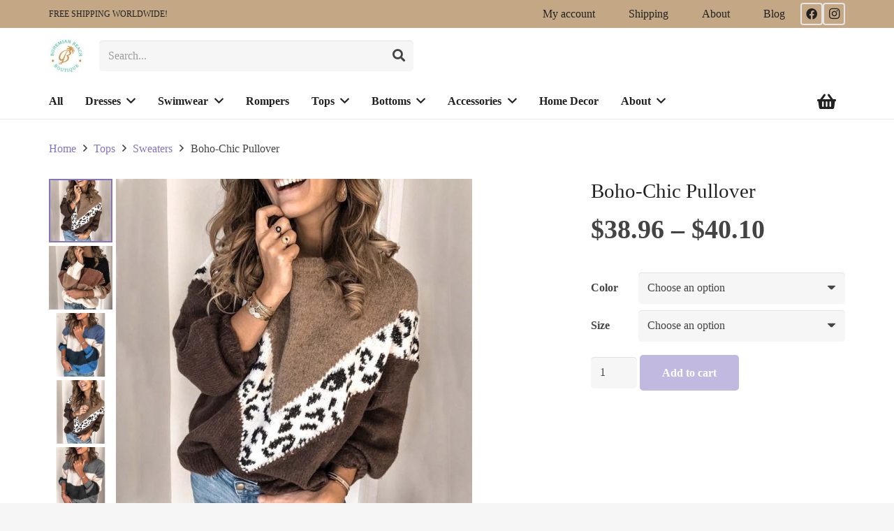

--- FILE ---
content_type: text/html; charset=UTF-8
request_url: https://www.bohemianbeachboutique.com/product/boho-pull-over/
body_size: 55660
content:
<!DOCTYPE HTML>
<html lang="en-US">
<head>
	<meta charset="UTF-8">
	<title>Boho-Chic  Pullover - Bohemian Beach Boutique</title>
<meta property="product:price:amount" content="38.96">
<meta property="product:price:currency" content="CAD">
<meta name="description" content="Shop the Boho Chic Pullover Sweater – a cozy and stylish knit with a trendy color block and leopard print design. Perfect for casual, everyday outfits.">
<meta name="robots" content="index, follow, max-snippet:-1, max-image-preview:large, max-video-preview:-1">
<link rel="canonical" href="https://www.bohemianbeachboutique.com/product/boho-pull-over/">
<meta property="og:url" content="https://www.bohemianbeachboutique.com/product/boho-pull-over/">
<meta property="og:site_name" content="Bohemian Beach Boutique">
<meta property="og:locale" content="en_US">
<meta property="og:type" content="product">
<meta property="article:author" content="https://www.facebook.com/bohemianbeachboutique/">
<meta property="article:publisher" content="https://www.facebook.com/bohemianbeachboutique/">
<meta property="og:title" content="Boho-Chic  Pullover - Bohemian Beach Boutique">
<meta property="og:description" content="Shop the Boho Chic Pullover Sweater – a cozy and stylish knit with a trendy color block and leopard print design. Perfect for casual, everyday outfits.">
<meta property="og:image" content="https://www.bohemianbeachboutique.com/wp-content/uploads/7AD341446E6FAE563790F5A25E304406.jpg">
<meta property="og:image:secure_url" content="https://www.bohemianbeachboutique.com/wp-content/uploads/7AD341446E6FAE563790F5A25E304406.jpg">
<meta property="og:image:width" content="800">
<meta property="og:image:height" content="800">
<meta property="og:image:alt" content="Boho Chic Leopard Print Pullover Sweater with a trendy color block design.">
<meta name="twitter:card" content="summary">
<meta name="twitter:title" content="Boho-Chic  Pullover - Bohemian Beach Boutique">
<meta name="twitter:description" content="Shop the Boho Chic Pullover Sweater – a cozy and stylish knit with a trendy color block and leopard print design. Perfect for casual, everyday outfits.">
<meta name="twitter:image" content="https://www.bohemianbeachboutique.com/wp-content/uploads/7AD341446E6FAE563790F5A25E304406.jpg">
<link rel='dns-prefetch' href='//assets.pinterest.com' />
<link rel='dns-prefetch' href='//fonts.googleapis.com' />
<link rel="alternate" type="application/rss+xml" title="Bohemian Beach Boutique &raquo; Feed" href="https://www.bohemianbeachboutique.com/feed/" />
<link rel="alternate" type="application/rss+xml" title="Bohemian Beach Boutique &raquo; Comments Feed" href="https://www.bohemianbeachboutique.com/comments/feed/" />
<script type="application/ld+json">
{
  "@context": "https://schema.org",
  "@type": "Product",
  "audience": {
    "@type": "PeopleAudience",
    "suggestedGender": "https://schema.org/Female",
    "suggestedMinAge": 13
  }
}
</script>
<script type="application/ld+json">
{
"shippingDetails": [
    {
      "@type": "OfferShippingDetails",
      "shippingDestination": {
        "@type": "DefinedRegion",
        "addressCountry": "CA"
      },
      "deliveryTime": {
        "@type": "ShippingDeliveryTime",
        "transitTime": {
          "@type": "QuantitativeValue",
          "minValue": 14,
          "maxValue": 23,
          "unitCode": "d"
        }
      },
      "shippingRate": {
        "@type": "MonetaryAmount",
        "value": "0.00",
        "currency": "CAD"
      }
    },
    {
      "@type": "OfferShippingDetails",
      "shippingDestination": {
        "@type": "DefinedRegion",
        "addressCountry": "US"
      },
      "deliveryTime": {
        "@type": "ShippingDeliveryTime",
        "transitTime": {
          "@type": "QuantitativeValue",
          "minValue": 14,
          "maxValue": 23,
          "unitCode": "d"
        }
      },
      "shippingRate": {
        "@type": "MonetaryAmount",
        "value": "0.00",
        "currency": "USD"
      }
    },
    {
      "@type": "OfferShippingDetails",
      "shippingDestination": {
        "@type": "DefinedRegion",
        "addressCountry": "GB"
      },
      "deliveryTime": {
        "@type": "ShippingDeliveryTime",
        "transitTime": {
          "@type": "QuantitativeValue",
          "minValue": 22,
          "maxValue": 48,
          "unitCode": "d"
        }
      },
      "shippingRate": {
        "@type": "MonetaryAmount",
        "value": "0.00",
        "currency": "GBP"
      }
    },
    {
      "@type": "OfferShippingDetails",
      "shippingDestination": {
        "@type": "DefinedRegion",
        "addressCountry": "AU"
      },
      "deliveryTime": {
        "@type": "ShippingDeliveryTime",
        "transitTime": {
          "@type": "QuantitativeValue",
          "minValue": 22,
          "maxValue": 48,
          "unitCode": "d"
        }
      },
      "shippingRate": {
        "@type": "MonetaryAmount",
        "value": "0.00",
        "currency": "AUD"
      }
    },
    {
      "@type": "OfferShippingDetails",
      "shippingDestination": {
        "@type": "DefinedRegion",
        "addressCountry": "EU"
      },
      "deliveryTime": {
        "@type": "ShippingDeliveryTime",
        "transitTime": {
          "@type": "QuantitativeValue",
          "minValue": 22,
          "maxValue": 48,
          "unitCode": "d"
        }
      },
      "shippingRate": {
        "@type": "MonetaryAmount",
        "value": "0.00",
        "currency": "EUR"
      }
    }
  ]
}
</script>

<script type="application/ld+json">{"@context":"https:\/\/schema.org\/","@type":"Product","name":"Boho-Chic  Pullover","image":"https:\/\/www.bohemianbeachboutique.com\/wp-content\/uploads\/7AD341446E6FAE563790F5A25E304406.jpg","description":"Stay cozy and stylish with this Boho Chic Pullover Sweater. Featuring a trendy color block design with a bold leopard print detail, this soft and comfortable sweater is perfect for casual outings, coffee dates, or relaxing weekends. The relaxed fit and cozy knit fabric offer both comfort and warmth, while&hellip;","brand":{"@type":"Brand","name":"Bohemian Beach Boutique"},"offers":[{"@type":"Offer","url":"https:\/\/www.bohemianbeachboutique.com\/product\/boho-pull-over\/","sku":"3069-421B9D6BE138484BBFDC7CCA26C5A5F7","price":"40.10","priceCurrency":"USD","itemCondition":"NewCondition","availability":"https:\/\/schema.org\/InStock","priceValidUntil":""},{"@type":"Offer","url":"https:\/\/www.bohemianbeachboutique.com\/product\/boho-pull-over\/","sku":"3069-BC60162233614CBD87C37290D7B3298C","price":"40.10","priceCurrency":"USD","itemCondition":"NewCondition","availability":"https:\/\/schema.org\/InStock","priceValidUntil":""},{"@type":"Offer","url":"https:\/\/www.bohemianbeachboutique.com\/product\/boho-pull-over\/","sku":"3069-B8555149074D4605AC7A8CE7E97B4FB6","price":"40.10","priceCurrency":"USD","itemCondition":"NewCondition","availability":"https:\/\/schema.org\/InStock","priceValidUntil":""},{"@type":"Offer","url":"https:\/\/www.bohemianbeachboutique.com\/product\/boho-pull-over\/","sku":"3069-96B8BBF601574119A6DAFDA3FE3BB59B","price":"40.10","priceCurrency":"USD","itemCondition":"NewCondition","availability":"https:\/\/schema.org\/InStock","priceValidUntil":""},{"@type":"Offer","url":"https:\/\/www.bohemianbeachboutique.com\/product\/boho-pull-over\/","sku":"3069-CB9B9ED6F0A84C898B318ACC67BDAA06","price":"40.10","priceCurrency":"USD","itemCondition":"NewCondition","availability":"https:\/\/schema.org\/InStock","priceValidUntil":""},{"@type":"Offer","url":"https:\/\/www.bohemianbeachboutique.com\/product\/boho-pull-over\/","sku":"3069-3D78E6DDB9CA4D66825C55BD5FBFAAC7","price":"40.10","priceCurrency":"USD","itemCondition":"NewCondition","availability":"https:\/\/schema.org\/InStock","priceValidUntil":""},{"@type":"Offer","url":"https:\/\/www.bohemianbeachboutique.com\/product\/boho-pull-over\/","sku":"3069-1EBF227B8C854CC6A823B262D510937C","price":"40.10","priceCurrency":"USD","itemCondition":"NewCondition","availability":"https:\/\/schema.org\/InStock","priceValidUntil":""},{"@type":"Offer","url":"https:\/\/www.bohemianbeachboutique.com\/product\/boho-pull-over\/","sku":"3069-ABFF5C7330B34876B0C1F44329CCF18D","price":"40.10","priceCurrency":"USD","itemCondition":"NewCondition","availability":"https:\/\/schema.org\/InStock","priceValidUntil":""},{"@type":"Offer","url":"https:\/\/www.bohemianbeachboutique.com\/product\/boho-pull-over\/","sku":"3069-64A1C7D2F6164C43AF194B8D5DB329DD","price":"40.10","priceCurrency":"USD","itemCondition":"NewCondition","availability":"https:\/\/schema.org\/InStock","priceValidUntil":""},{"@type":"Offer","url":"https:\/\/www.bohemianbeachboutique.com\/product\/boho-pull-over\/","sku":"3069-EEAF7CF3B5CD46E9A43FAB3515846F42","price":"40.10","priceCurrency":"USD","itemCondition":"NewCondition","availability":"https:\/\/schema.org\/InStock","priceValidUntil":""},{"@type":"Offer","url":"https:\/\/www.bohemianbeachboutique.com\/product\/boho-pull-over\/","sku":"3069-04D0947CE4AF4C7489033E793ED78113","price":"40.10","priceCurrency":"USD","itemCondition":"NewCondition","availability":"https:\/\/schema.org\/InStock","priceValidUntil":""},{"@type":"Offer","url":"https:\/\/www.bohemianbeachboutique.com\/product\/boho-pull-over\/","sku":"3069-5C60ECC68CC24AB1B43D4EAA83FD3352","price":"40.10","priceCurrency":"USD","itemCondition":"NewCondition","availability":"https:\/\/schema.org\/InStock","priceValidUntil":""},{"@type":"Offer","url":"https:\/\/www.bohemianbeachboutique.com\/product\/boho-pull-over\/","sku":"3069-65D721AC3477421F85A54AB43B4503AF","price":"40.10","priceCurrency":"USD","itemCondition":"NewCondition","availability":"https:\/\/schema.org\/InStock","priceValidUntil":""},{"@type":"Offer","url":"https:\/\/www.bohemianbeachboutique.com\/product\/boho-pull-over\/","sku":"3069-5CE4E505B85A4E8F8AE491343B61894F","price":"40.10","priceCurrency":"USD","itemCondition":"NewCondition","availability":"https:\/\/schema.org\/InStock","priceValidUntil":""},{"@type":"Offer","url":"https:\/\/www.bohemianbeachboutique.com\/product\/boho-pull-over\/","sku":"3069-874AA40F0C5D42C0A87CE4B81698EF85","price":"40.10","priceCurrency":"USD","itemCondition":"NewCondition","availability":"https:\/\/schema.org\/InStock","priceValidUntil":""},{"@type":"Offer","url":"https:\/\/www.bohemianbeachboutique.com\/product\/boho-pull-over\/","sku":"3069-DBBFC91D25C249D0834FC75E605D55F9","price":"40.10","priceCurrency":"USD","itemCondition":"NewCondition","availability":"https:\/\/schema.org\/InStock","priceValidUntil":""},{"@type":"Offer","url":"https:\/\/www.bohemianbeachboutique.com\/product\/boho-pull-over\/","sku":"3069-375648F993834AEA8CECB70B8D5EA77B","price":"38.96","priceCurrency":"USD","itemCondition":"NewCondition","availability":"https:\/\/schema.org\/InStock","priceValidUntil":""},{"@type":"Offer","url":"https:\/\/www.bohemianbeachboutique.com\/product\/boho-pull-over\/","sku":"3069-1390E5763675470DBAFF1AD2D7902E73","price":"38.96","priceCurrency":"USD","itemCondition":"NewCondition","availability":"https:\/\/schema.org\/InStock","priceValidUntil":""},{"@type":"Offer","url":"https:\/\/www.bohemianbeachboutique.com\/product\/boho-pull-over\/","sku":"3069-8ADA4347D298474186B1C39E4BDC4167","price":"38.96","priceCurrency":"USD","itemCondition":"NewCondition","availability":"https:\/\/schema.org\/InStock","priceValidUntil":""},{"@type":"Offer","url":"https:\/\/www.bohemianbeachboutique.com\/product\/boho-pull-over\/","sku":"3069-EBC425DCBD4A44728B580095053124DA","price":"38.96","priceCurrency":"USD","itemCondition":"NewCondition","availability":"https:\/\/schema.org\/InStock","priceValidUntil":""},{"@type":"Offer","url":"https:\/\/www.bohemianbeachboutique.com\/product\/boho-pull-over\/","sku":"3069-3E1B711BB0864A9C980D56701A17295C","price":"38.96","priceCurrency":"USD","itemCondition":"NewCondition","availability":"https:\/\/schema.org\/InStock","priceValidUntil":""},{"@type":"Offer","url":"https:\/\/www.bohemianbeachboutique.com\/product\/boho-pull-over\/","sku":"3069-1BE23B2C78444099A8F4E494442E69CF","price":"38.96","priceCurrency":"USD","itemCondition":"NewCondition","availability":"https:\/\/schema.org\/InStock","priceValidUntil":""},{"@type":"Offer","url":"https:\/\/www.bohemianbeachboutique.com\/product\/boho-pull-over\/","sku":"3069-88B22E729A9D4C7F9956125058FB3D48","price":"40.10","priceCurrency":"USD","itemCondition":"NewCondition","availability":"https:\/\/schema.org\/InStock","priceValidUntil":""},{"@type":"Offer","url":"https:\/\/www.bohemianbeachboutique.com\/product\/boho-pull-over\/","sku":"3069-EC00CDBE6D204231A3F07E815F876615","price":"40.10","priceCurrency":"USD","itemCondition":"NewCondition","availability":"https:\/\/schema.org\/InStock","priceValidUntil":""},{"@type":"Offer","url":"https:\/\/www.bohemianbeachboutique.com\/product\/boho-pull-over\/","sku":"3069-41AE176444314DC4B03DFDCD28419D23","price":"40.10","priceCurrency":"USD","itemCondition":"NewCondition","availability":"https:\/\/schema.org\/InStock","priceValidUntil":""},{"@type":"Offer","url":"https:\/\/www.bohemianbeachboutique.com\/product\/boho-pull-over\/","sku":"3069-3DB826F536DC466B969516A569BE1278","price":"40.10","priceCurrency":"USD","itemCondition":"NewCondition","availability":"https:\/\/schema.org\/InStock","priceValidUntil":""},{"@type":"Offer","url":"https:\/\/www.bohemianbeachboutique.com\/product\/boho-pull-over\/","sku":"3069-196A3ACE5A5147E0BEE7A4606B4FB4A9","price":"40.10","priceCurrency":"USD","itemCondition":"NewCondition","availability":"https:\/\/schema.org\/InStock","priceValidUntil":""},{"@type":"Offer","url":"https:\/\/www.bohemianbeachboutique.com\/product\/boho-pull-over\/","sku":"3069-1FF5A810C145459BAB505159D9794E14","price":"40.10","priceCurrency":"USD","itemCondition":"NewCondition","availability":"https:\/\/schema.org\/InStock","priceValidUntil":""},{"@type":"Offer","url":"https:\/\/www.bohemianbeachboutique.com\/product\/boho-pull-over\/","sku":"3069-00CDC0DCDC6E472B9E215216A731880B","price":"40.10","priceCurrency":"USD","itemCondition":"NewCondition","availability":"https:\/\/schema.org\/InStock","priceValidUntil":""},{"@type":"Offer","url":"https:\/\/www.bohemianbeachboutique.com\/product\/boho-pull-over\/","sku":"3069-72B0BB99F9DC4B6999CD69E5FDFA70E7","price":"40.10","priceCurrency":"USD","itemCondition":"NewCondition","availability":"https:\/\/schema.org\/InStock","priceValidUntil":""},{"@type":"Offer","url":"https:\/\/www.bohemianbeachboutique.com\/product\/boho-pull-over\/","sku":"3069-83F6C58E76E748318781F09253398F14","price":"40.10","priceCurrency":"USD","itemCondition":"NewCondition","availability":"https:\/\/schema.org\/InStock","priceValidUntil":""},{"@type":"Offer","url":"https:\/\/www.bohemianbeachboutique.com\/product\/boho-pull-over\/","sku":"3069-0678ADBE2BF94694ABC8A1A356EF268D","price":"40.10","priceCurrency":"USD","itemCondition":"NewCondition","availability":"https:\/\/schema.org\/InStock","priceValidUntil":""},{"@type":"Offer","url":"https:\/\/www.bohemianbeachboutique.com\/product\/boho-pull-over\/","sku":"3069-5548E6D4BEC74C558A84744E74AF7091","price":"40.10","priceCurrency":"USD","itemCondition":"NewCondition","availability":"https:\/\/schema.org\/InStock","priceValidUntil":""},{"@type":"Offer","url":"https:\/\/www.bohemianbeachboutique.com\/product\/boho-pull-over\/","sku":"3069-344C266A1BC1407DA226BC6DDCE9E4B9","price":"40.10","priceCurrency":"USD","itemCondition":"NewCondition","availability":"https:\/\/schema.org\/InStock","priceValidUntil":""},{"@type":"Offer","url":"https:\/\/www.bohemianbeachboutique.com\/product\/boho-pull-over\/","sku":"3069-306CC3FDCC244D668B8016CBA9300DD7","price":"40.10","priceCurrency":"USD","itemCondition":"NewCondition","availability":"https:\/\/schema.org\/InStock","priceValidUntil":""},{"@type":"Offer","url":"https:\/\/www.bohemianbeachboutique.com\/product\/boho-pull-over\/","sku":"3069-59FE83CC5F154C76ABD164DF05A2067B","price":"40.10","priceCurrency":"USD","itemCondition":"NewCondition","availability":"https:\/\/schema.org\/InStock","priceValidUntil":""},{"@type":"Offer","url":"https:\/\/www.bohemianbeachboutique.com\/product\/boho-pull-over\/","sku":"3069-932165ACB4BF49ECABE140725042F62F","price":"40.10","priceCurrency":"USD","itemCondition":"NewCondition","availability":"https:\/\/schema.org\/InStock","priceValidUntil":""},{"@type":"Offer","url":"https:\/\/www.bohemianbeachboutique.com\/product\/boho-pull-over\/","sku":"3069-A420FAD2B2A946E2AF7CB5B225AEDC6F","price":"40.10","priceCurrency":"USD","itemCondition":"NewCondition","availability":"https:\/\/schema.org\/InStock","priceValidUntil":""},{"@type":"Offer","url":"https:\/\/www.bohemianbeachboutique.com\/product\/boho-pull-over\/","sku":"3069-9E3B7BF26621407EBD7A25A728D4A2B8","price":"40.10","priceCurrency":"USD","itemCondition":"NewCondition","availability":"https:\/\/schema.org\/InStock","priceValidUntil":""},{"@type":"Offer","url":"https:\/\/www.bohemianbeachboutique.com\/product\/boho-pull-over\/","sku":"3069-92A925C0DE124FB798BEDE23E6172521","price":"40.10","priceCurrency":"USD","itemCondition":"NewCondition","availability":"https:\/\/schema.org\/InStock","priceValidUntil":""},{"@type":"Offer","url":"https:\/\/www.bohemianbeachboutique.com\/product\/boho-pull-over\/","sku":"3069-8244D195C46E4168BD1FEEE97EFFC561","price":"40.10","priceCurrency":"USD","itemCondition":"NewCondition","availability":"https:\/\/schema.org\/InStock","priceValidUntil":""},{"@type":"Offer","url":"https:\/\/www.bohemianbeachboutique.com\/product\/boho-pull-over\/","sku":"3069-8B357521588D4AC7A3EA4832E0070A08","price":"40.10","priceCurrency":"USD","itemCondition":"NewCondition","availability":"https:\/\/schema.org\/InStock","priceValidUntil":""},{"@type":"Offer","url":"https:\/\/www.bohemianbeachboutique.com\/product\/boho-pull-over\/","sku":"3069-F4D2BBDB384745EF80B0771B75E760E5","price":"40.10","priceCurrency":"USD","itemCondition":"NewCondition","availability":"https:\/\/schema.org\/InStock","priceValidUntil":""},{"@type":"Offer","url":"https:\/\/www.bohemianbeachboutique.com\/product\/boho-pull-over\/","sku":"3069-88E950A08E5D4B729FD2AB2A52C74647","price":"40.10","priceCurrency":"USD","itemCondition":"NewCondition","availability":"https:\/\/schema.org\/InStock","priceValidUntil":""},{"@type":"Offer","url":"https:\/\/www.bohemianbeachboutique.com\/product\/boho-pull-over\/","sku":"3069-327D7491321D4C4D8184C6DA92A2FC8C","price":"40.10","priceCurrency":"USD","itemCondition":"NewCondition","availability":"https:\/\/schema.org\/InStock","priceValidUntil":""},{"@type":"Offer","url":"https:\/\/www.bohemianbeachboutique.com\/product\/boho-pull-over\/","sku":"3069-2D396A736656475A940ED4381F787B91","price":"40.10","priceCurrency":"USD","itemCondition":"NewCondition","availability":"https:\/\/schema.org\/InStock","priceValidUntil":""}]}</script>
<link rel="alternate" type="application/rss+xml" title="Bohemian Beach Boutique &raquo; Boho-Chic  Pullover Comments Feed" href="https://www.bohemianbeachboutique.com/product/boho-pull-over/feed/" />
<link rel="alternate" title="oEmbed (JSON)" type="application/json+oembed" href="https://www.bohemianbeachboutique.com/wp-json/oembed/1.0/embed?url=https%3A%2F%2Fwww.bohemianbeachboutique.com%2Fproduct%2Fboho-pull-over%2F" />
<link rel="alternate" title="oEmbed (XML)" type="text/xml+oembed" href="https://www.bohemianbeachboutique.com/wp-json/oembed/1.0/embed?url=https%3A%2F%2Fwww.bohemianbeachboutique.com%2Fproduct%2Fboho-pull-over%2F&#038;format=xml" />
<meta name="viewport" content="width=device-width, initial-scale=1">
<meta name="SKYPE_TOOLBAR" content="SKYPE_TOOLBAR_PARSER_COMPATIBLE">
<meta name="theme-color" content="#c4a885">
<style id='wp-img-auto-sizes-contain-inline-css'>
img:is([sizes=auto i],[sizes^="auto," i]){contain-intrinsic-size:3000px 1500px}
/*# sourceURL=wp-img-auto-sizes-contain-inline-css */
</style>
<style id='woocommerce-inline-inline-css'>
.woocommerce form .form-row .required { visibility: visible; }
/*# sourceURL=woocommerce-inline-inline-css */
</style>
<link rel='stylesheet' id='wpo_min-header-0-css' href='https://www.bohemianbeachboutique.com/wp-content/cache/wpo-minify/1768757357/assets/wpo-minify-header-946d5165.min.css' media='all' />
<script src="https://www.bohemianbeachboutique.com/wp-content/cache/wpo-minify/1768757357/assets/wpo-minify-header-53770694.min.js" id="wpo_min-header-0-js"></script>
<script id="wpo_min-header-1-js-extra">
var wc_add_to_cart_params = {"ajax_url":"/wp-admin/admin-ajax.php","wc_ajax_url":"/?wc-ajax=%%endpoint%%","i18n_view_cart":"View cart","cart_url":"https://www.bohemianbeachboutique.com/cart/","is_cart":"","cart_redirect_after_add":"no"};
var wc_single_product_params = {"i18n_required_rating_text":"Please select a rating","i18n_rating_options":["1 of 5 stars","2 of 5 stars","3 of 5 stars","4 of 5 stars","5 of 5 stars"],"i18n_product_gallery_trigger_text":"View full-screen image gallery","review_rating_required":"yes","flexslider":{"rtl":false,"animation":"slide","smoothHeight":true,"directionNav":false,"controlNav":"thumbnails","slideshow":false,"animationSpeed":500,"animationLoop":false,"allowOneSlide":false},"zoom_enabled":"1","zoom_options":[],"photoswipe_enabled":"1","photoswipe_options":{"shareEl":false,"closeOnScroll":false,"history":false,"hideAnimationDuration":0,"showAnimationDuration":0},"flexslider_enabled":"1"};
var woocommerce_params = {"ajax_url":"/wp-admin/admin-ajax.php","wc_ajax_url":"/?wc-ajax=%%endpoint%%","i18n_password_show":"Show password","i18n_password_hide":"Hide password"};
//# sourceURL=wpo_min-header-1-js-extra
</script>
<script src="https://www.bohemianbeachboutique.com/wp-content/cache/wpo-minify/1768757357/assets/wpo-minify-header-15a96be8.min.js" id="wpo_min-header-1-js" defer data-wp-strategy="defer"></script>
<script></script><link rel="https://api.w.org/" href="https://www.bohemianbeachboutique.com/wp-json/" /><link rel="alternate" title="JSON" type="application/json" href="https://www.bohemianbeachboutique.com/wp-json/wp/v2/product/3069" /><meta name="cdp-version" content="1.5.0" /><meta name="p:domain_verify" content="3b33ab084008a7ba7ddc9372a48303f1"/><meta name="pinterest-rich-pin" content="false" />		<script>
			document.documentElement.className = document.documentElement.className.replace( 'no-js', 'js' );
		</script>
				<style>
			.no-js img.lazyload { display: none; }
			figure.wp-block-image img.lazyloading { min-width: 150px; }
							.lazyload, .lazyloading { opacity: 0; }
				.lazyloaded {
					opacity: 1;
					transition: opacity 400ms;
					transition-delay: 0ms;
				}
					</style>
				<script id="us_add_no_touch">
			if ( ! /Android|webOS|iPhone|iPad|iPod|BlackBerry|IEMobile|Opera Mini/i.test( navigator.userAgent ) ) {
				var root = document.getElementsByTagName( 'html' )[ 0 ]
				root.className += " no-touch";
			}
		</script>
			<noscript><style>.woocommerce-product-gallery{ opacity: 1 !important; }</style></noscript>
	<meta name="generator" content="Powered by WPBakery Page Builder - drag and drop page builder for WordPress."/>
<link rel="icon" href="https://www.bohemianbeachboutique.com/wp-content/uploads/2021/06/cropped-boho-logo-32x32.jpg" sizes="32x32" />
<link rel="icon" href="https://www.bohemianbeachboutique.com/wp-content/uploads/2021/06/cropped-boho-logo-192x192.jpg" sizes="192x192" />
<link rel="apple-touch-icon" href="https://www.bohemianbeachboutique.com/wp-content/uploads/2021/06/cropped-boho-logo-180x180.jpg" />
<meta name="msapplication-TileImage" content="https://www.bohemianbeachboutique.com/wp-content/uploads/2021/06/cropped-boho-logo-270x270.jpg" />

<!-- Hotjar Tracking Code for https://www.bohemianbeachboutique.com -->
<script>
    (function(h,o,t,j,a,r){
        h.hj=h.hj||function(){(h.hj.q=h.hj.q||[]).push(arguments)};
        h._hjSettings={hjid:3008040,hjsv:6};
        a=o.getElementsByTagName('head')[0];
        r=o.createElement('script');r.async=1;
        r.src=t+h._hjSettings.hjid+j+h._hjSettings.hjsv;
        a.appendChild(r);
    })(window,document,'https://static.hotjar.com/c/hotjar-','.js?sv=');
</script>

<meta name="ahrefs-site-verification" content="d7956fce1524ebd9beccef723db5cc119fa4db898a3bab2364f7bcc47f52afb5">
<meta name="p:domain_verify" content="3b33ab084008a7ba7ddc9372a48303f1"/>
<!-- Google Merchants -->
<meta name="google-site-verification" content="OpHAlS7EZjGDRjwUBYgLMJPk12ajsNtj16txpQ0Z9G4" />

<!-- Google Tag Manager -->
<script>(function(w,d,s,l,i){w[l]=w[l]||[];w[l].push({'gtm.start':
new Date().getTime(),event:'gtm.js'});var f=d.getElementsByTagName(s)[0],
j=d.createElement(s),dl=l!='dataLayer'?'&l='+l:'';j.async=true;j.src=
'https://www.googletagmanager.com/gtm.js?id='+i+dl;f.parentNode.insertBefore(j,f);
})(window,document,'script','dataLayer','GTM-M9KB3P7');</script>
<!-- End Google Tag Manager --><noscript><style> .wpb_animate_when_almost_visible { opacity: 1; }</style></noscript>		<style id="us-icon-fonts">@font-face{font-display:block;font-style:normal;font-family:"fontawesome";font-weight:900;src:url("https://www.bohemianbeachboutique.com/wp-content/themes/Impreza/fonts/fa-solid-900.woff2?ver=8.22") format("woff2")}.fas{font-family:"fontawesome";font-weight:900}@font-face{font-display:block;font-style:normal;font-family:"fontawesome";font-weight:400;src:url("https://www.bohemianbeachboutique.com/wp-content/themes/Impreza/fonts/fa-regular-400.woff2?ver=8.22") format("woff2")}.far{font-family:"fontawesome";font-weight:400}@font-face{font-display:block;font-style:normal;font-family:"fontawesome";font-weight:300;src:url("https://www.bohemianbeachboutique.com/wp-content/themes/Impreza/fonts/fa-light-300.woff2?ver=8.22") format("woff2")}.fal{font-family:"fontawesome";font-weight:300}@font-face{font-display:block;font-style:normal;font-family:"Font Awesome 5 Brands";font-weight:400;src:url("https://www.bohemianbeachboutique.com/wp-content/themes/Impreza/fonts/fa-brands-400.woff2?ver=8.22") format("woff2")}.fab{font-family:"Font Awesome 5 Brands";font-weight:400}</style>
				<style id="us-current-header-css"> .l-subheader.at_top,.l-subheader.at_top .w-dropdown-list,.l-subheader.at_top .type_mobile .w-nav-list.level_1{background:var(--color-header-top-bg);color:var(--color-content-heading)}.no-touch .l-subheader.at_top a:hover,.no-touch .l-header.bg_transparent .l-subheader.at_top .w-dropdown.opened a:hover{color:var(--color-header-top-text-hover)}.l-header.bg_transparent:not(.sticky) .l-subheader.at_top{background:var(--color-header-top-transparent-bg);color:var(--color-header-top-transparent-text)}.no-touch .l-header.bg_transparent:not(.sticky) .at_top .w-cart-link:hover,.no-touch .l-header.bg_transparent:not(.sticky) .at_top .w-text a:hover,.no-touch .l-header.bg_transparent:not(.sticky) .at_top .w-html a:hover,.no-touch .l-header.bg_transparent:not(.sticky) .at_top .w-nav>a:hover,.no-touch .l-header.bg_transparent:not(.sticky) .at_top .w-menu a:hover,.no-touch .l-header.bg_transparent:not(.sticky) .at_top .w-search>a:hover,.no-touch .l-header.bg_transparent:not(.sticky) .at_top .w-dropdown a:hover,.no-touch .l-header.bg_transparent:not(.sticky) .at_top .type_desktop .menu-item.level_1:hover>a{color:var(--color-header-top-transparent-text-hover)}.l-subheader.at_middle,.l-subheader.at_middle .w-dropdown-list,.l-subheader.at_middle .type_mobile .w-nav-list.level_1{background:var(--color-header-middle-text);color:var(--color-content-heading)}.no-touch .l-subheader.at_middle a:hover,.no-touch .l-header.bg_transparent .l-subheader.at_middle .w-dropdown.opened a:hover{color:var(--color-header-middle-bg)}.l-header.bg_transparent:not(.sticky) .l-subheader.at_middle{background:var(--color-header-transparent-bg);color:var(--color-header-transparent-text)}.no-touch .l-header.bg_transparent:not(.sticky) .at_middle .w-cart-link:hover,.no-touch .l-header.bg_transparent:not(.sticky) .at_middle .w-text a:hover,.no-touch .l-header.bg_transparent:not(.sticky) .at_middle .w-html a:hover,.no-touch .l-header.bg_transparent:not(.sticky) .at_middle .w-nav>a:hover,.no-touch .l-header.bg_transparent:not(.sticky) .at_middle .w-menu a:hover,.no-touch .l-header.bg_transparent:not(.sticky) .at_middle .w-search>a:hover,.no-touch .l-header.bg_transparent:not(.sticky) .at_middle .w-dropdown a:hover,.no-touch .l-header.bg_transparent:not(.sticky) .at_middle .type_desktop .menu-item.level_1:hover>a{color:var(--color-header-middle-bg)}.l-subheader.at_bottom,.l-subheader.at_bottom .w-dropdown-list,.l-subheader.at_bottom .type_mobile .w-nav-list.level_1{background:var(--color-header-middle-text);color:var(--color-content-heading)}.no-touch .l-subheader.at_bottom a:hover,.no-touch .l-header.bg_transparent .l-subheader.at_bottom .w-dropdown.opened a:hover{color:var(--color-header-middle-bg)}.l-header.bg_transparent:not(.sticky) .l-subheader.at_bottom{background:var(--color-header-transparent-bg);color:var(--color-header-transparent-text)}.no-touch .l-header.bg_transparent:not(.sticky) .at_bottom .w-cart-link:hover,.no-touch .l-header.bg_transparent:not(.sticky) .at_bottom .w-text a:hover,.no-touch .l-header.bg_transparent:not(.sticky) .at_bottom .w-html a:hover,.no-touch .l-header.bg_transparent:not(.sticky) .at_bottom .w-nav>a:hover,.no-touch .l-header.bg_transparent:not(.sticky) .at_bottom .w-menu a:hover,.no-touch .l-header.bg_transparent:not(.sticky) .at_bottom .w-search>a:hover,.no-touch .l-header.bg_transparent:not(.sticky) .at_bottom .w-dropdown a:hover,.no-touch .l-header.bg_transparent:not(.sticky) .at_bottom .type_desktop .menu-item.level_1:hover>a{color:var(--color-header-middle-bg)}.header_ver .l-header{background:var(--color-header-middle-text);color:var(--color-content-heading)}@media (min-width:1381px){.hidden_for_default{display:none!important}.l-header{position:relative;z-index:111;width:100%}.l-subheader{margin:0 auto}.l-subheader.width_full{padding-left:1.5rem;padding-right:1.5rem}.l-subheader-h{display:flex;align-items:center;position:relative;margin:0 auto;max-width:var(--site-content-width,1200px);height:inherit}.w-header-show{display:none}.l-header.pos_fixed{position:fixed;left:0}.l-header.pos_fixed:not(.notransition) .l-subheader{transition-property:transform,background,box-shadow,line-height,height;transition-duration:.3s;transition-timing-function:cubic-bezier(.78,.13,.15,.86)}.headerinpos_bottom.sticky_first_section .l-header.pos_fixed{position:fixed!important}.header_hor .l-header.sticky_auto_hide{transition:transform .3s cubic-bezier(.78,.13,.15,.86) .1s}.header_hor .l-header.sticky_auto_hide.down{transform:translateY(-110%)}.l-header.bg_transparent:not(.sticky) .l-subheader{box-shadow:none!important;background:none}.l-header.bg_transparent~.l-main .l-section.width_full.height_auto:first-of-type>.l-section-h{padding-top:0!important;padding-bottom:0!important}.l-header.pos_static.bg_transparent{position:absolute;left:0}.l-subheader.width_full .l-subheader-h{max-width:none!important}.l-header.shadow_thin .l-subheader.at_middle,.l-header.shadow_thin .l-subheader.at_bottom{box-shadow:0 1px 0 rgba(0,0,0,0.08)}.l-header.shadow_wide .l-subheader.at_middle,.l-header.shadow_wide .l-subheader.at_bottom{box-shadow:0 3px 5px -1px rgba(0,0,0,0.1),0 2px 1px -1px rgba(0,0,0,0.05)}.header_hor .l-subheader-cell>.w-cart{margin-left:0;margin-right:0}:root{--header-height:170px;--header-sticky-height:90px}.l-header:before{content:'170'}.l-header.sticky:before{content:'90'}.l-subheader.at_top{line-height:40px;height:40px}.l-header.sticky .l-subheader.at_top{line-height:40px;height:40px}.l-subheader.at_middle{line-height:80px;height:80px}.l-header.sticky .l-subheader.at_middle{line-height:0px;height:0px;overflow:hidden}.l-subheader.at_bottom{line-height:50px;height:50px}.l-header.sticky .l-subheader.at_bottom{line-height:50px;height:50px}.headerinpos_above .l-header.pos_fixed{overflow:hidden;transition:transform 0.3s;transform:translate3d(0,-100%,0)}.headerinpos_above .l-header.pos_fixed.sticky{overflow:visible;transform:none}.headerinpos_above .l-header.pos_fixed~.l-section>.l-section-h,.headerinpos_above .l-header.pos_fixed~.l-main .l-section:first-of-type>.l-section-h{padding-top:0!important}.headerinpos_below .l-header.pos_fixed:not(.sticky){position:absolute;top:100%}.headerinpos_below .l-header.pos_fixed~.l-main>.l-section:first-of-type>.l-section-h{padding-top:0!important}.headerinpos_below .l-header.pos_fixed~.l-main .l-section.full_height:nth-of-type(2){min-height:100vh}.headerinpos_below .l-header.pos_fixed~.l-main>.l-section:nth-of-type(2)>.l-section-h{padding-top:var(--header-height)}.headerinpos_bottom .l-header.pos_fixed:not(.sticky){position:absolute;top:100vh}.headerinpos_bottom .l-header.pos_fixed~.l-main>.l-section:first-of-type>.l-section-h{padding-top:0!important}.headerinpos_bottom .l-header.pos_fixed~.l-main>.l-section:first-of-type>.l-section-h{padding-bottom:var(--header-height)}.headerinpos_bottom .l-header.pos_fixed.bg_transparent~.l-main .l-section.valign_center:not(.height_auto):first-of-type>.l-section-h{top:calc( var(--header-height) / 2 )}.headerinpos_bottom .l-header.pos_fixed:not(.sticky) .w-cart-dropdown,.headerinpos_bottom .l-header.pos_fixed:not(.sticky) .w-nav.type_desktop .w-nav-list.level_2{bottom:100%;transform-origin:0 100%}.headerinpos_bottom .l-header.pos_fixed:not(.sticky) .w-nav.type_mobile.m_layout_dropdown .w-nav-list.level_1{top:auto;bottom:100%;box-shadow:var(--box-shadow-up)}.headerinpos_bottom .l-header.pos_fixed:not(.sticky) .w-nav.type_desktop .w-nav-list.level_3,.headerinpos_bottom .l-header.pos_fixed:not(.sticky) .w-nav.type_desktop .w-nav-list.level_4{top:auto;bottom:0;transform-origin:0 100%}.headerinpos_bottom .l-header.pos_fixed:not(.sticky) .w-dropdown-list{top:auto;bottom:-0.4em;padding-top:0.4em;padding-bottom:2.4em}.admin-bar .l-header.pos_static.bg_solid~.l-main .l-section.full_height:first-of-type{min-height:calc( 100vh - var(--header-height) - 32px )}.admin-bar .l-header.pos_fixed:not(.sticky_auto_hide)~.l-main .l-section.full_height:not(:first-of-type){min-height:calc( 100vh - var(--header-sticky-height) - 32px )}.admin-bar.headerinpos_below .l-header.pos_fixed~.l-main .l-section.full_height:nth-of-type(2){min-height:calc(100vh - 32px)}}@media (min-width:1025px) and (max-width:1380px){.hidden_for_laptops{display:none!important}.l-header{position:relative;z-index:111;width:100%}.l-subheader{margin:0 auto}.l-subheader.width_full{padding-left:1.5rem;padding-right:1.5rem}.l-subheader-h{display:flex;align-items:center;position:relative;margin:0 auto;max-width:var(--site-content-width,1200px);height:inherit}.w-header-show{display:none}.l-header.pos_fixed{position:fixed;left:0}.l-header.pos_fixed:not(.notransition) .l-subheader{transition-property:transform,background,box-shadow,line-height,height;transition-duration:.3s;transition-timing-function:cubic-bezier(.78,.13,.15,.86)}.headerinpos_bottom.sticky_first_section .l-header.pos_fixed{position:fixed!important}.header_hor .l-header.sticky_auto_hide{transition:transform .3s cubic-bezier(.78,.13,.15,.86) .1s}.header_hor .l-header.sticky_auto_hide.down{transform:translateY(-110%)}.l-header.bg_transparent:not(.sticky) .l-subheader{box-shadow:none!important;background:none}.l-header.bg_transparent~.l-main .l-section.width_full.height_auto:first-of-type>.l-section-h{padding-top:0!important;padding-bottom:0!important}.l-header.pos_static.bg_transparent{position:absolute;left:0}.l-subheader.width_full .l-subheader-h{max-width:none!important}.l-header.shadow_thin .l-subheader.at_middle,.l-header.shadow_thin .l-subheader.at_bottom{box-shadow:0 1px 0 rgba(0,0,0,0.08)}.l-header.shadow_wide .l-subheader.at_middle,.l-header.shadow_wide .l-subheader.at_bottom{box-shadow:0 3px 5px -1px rgba(0,0,0,0.1),0 2px 1px -1px rgba(0,0,0,0.05)}.header_hor .l-subheader-cell>.w-cart{margin-left:0;margin-right:0}:root{--header-height:170px;--header-sticky-height:150px}.l-header:before{content:'170'}.l-header.sticky:before{content:'150'}.l-subheader.at_top{line-height:40px;height:40px}.l-header.sticky .l-subheader.at_top{line-height:40px;height:40px}.l-subheader.at_middle{line-height:80px;height:80px}.l-header.sticky .l-subheader.at_middle{line-height:60px;height:60px}.l-subheader.at_bottom{line-height:50px;height:50px}.l-header.sticky .l-subheader.at_bottom{line-height:50px;height:50px}.headerinpos_above .l-header.pos_fixed{overflow:hidden;transition:transform 0.3s;transform:translate3d(0,-100%,0)}.headerinpos_above .l-header.pos_fixed.sticky{overflow:visible;transform:none}.headerinpos_above .l-header.pos_fixed~.l-section>.l-section-h,.headerinpos_above .l-header.pos_fixed~.l-main .l-section:first-of-type>.l-section-h{padding-top:0!important}.headerinpos_below .l-header.pos_fixed:not(.sticky){position:absolute;top:100%}.headerinpos_below .l-header.pos_fixed~.l-main>.l-section:first-of-type>.l-section-h{padding-top:0!important}.headerinpos_below .l-header.pos_fixed~.l-main .l-section.full_height:nth-of-type(2){min-height:100vh}.headerinpos_below .l-header.pos_fixed~.l-main>.l-section:nth-of-type(2)>.l-section-h{padding-top:var(--header-height)}.headerinpos_bottom .l-header.pos_fixed:not(.sticky){position:absolute;top:100vh}.headerinpos_bottom .l-header.pos_fixed~.l-main>.l-section:first-of-type>.l-section-h{padding-top:0!important}.headerinpos_bottom .l-header.pos_fixed~.l-main>.l-section:first-of-type>.l-section-h{padding-bottom:var(--header-height)}.headerinpos_bottom .l-header.pos_fixed.bg_transparent~.l-main .l-section.valign_center:not(.height_auto):first-of-type>.l-section-h{top:calc( var(--header-height) / 2 )}.headerinpos_bottom .l-header.pos_fixed:not(.sticky) .w-cart-dropdown,.headerinpos_bottom .l-header.pos_fixed:not(.sticky) .w-nav.type_desktop .w-nav-list.level_2{bottom:100%;transform-origin:0 100%}.headerinpos_bottom .l-header.pos_fixed:not(.sticky) .w-nav.type_mobile.m_layout_dropdown .w-nav-list.level_1{top:auto;bottom:100%;box-shadow:var(--box-shadow-up)}.headerinpos_bottom .l-header.pos_fixed:not(.sticky) .w-nav.type_desktop .w-nav-list.level_3,.headerinpos_bottom .l-header.pos_fixed:not(.sticky) .w-nav.type_desktop .w-nav-list.level_4{top:auto;bottom:0;transform-origin:0 100%}.headerinpos_bottom .l-header.pos_fixed:not(.sticky) .w-dropdown-list{top:auto;bottom:-0.4em;padding-top:0.4em;padding-bottom:2.4em}.admin-bar .l-header.pos_static.bg_solid~.l-main .l-section.full_height:first-of-type{min-height:calc( 100vh - var(--header-height) - 32px )}.admin-bar .l-header.pos_fixed:not(.sticky_auto_hide)~.l-main .l-section.full_height:not(:first-of-type){min-height:calc( 100vh - var(--header-sticky-height) - 32px )}.admin-bar.headerinpos_below .l-header.pos_fixed~.l-main .l-section.full_height:nth-of-type(2){min-height:calc(100vh - 32px)}}@media (min-width:601px) and (max-width:1024px){.hidden_for_tablets{display:none!important}.l-header{position:relative;z-index:111;width:100%}.l-subheader{margin:0 auto}.l-subheader.width_full{padding-left:1.5rem;padding-right:1.5rem}.l-subheader-h{display:flex;align-items:center;position:relative;margin:0 auto;max-width:var(--site-content-width,1200px);height:inherit}.w-header-show{display:none}.l-header.pos_fixed{position:fixed;left:0}.l-header.pos_fixed:not(.notransition) .l-subheader{transition-property:transform,background,box-shadow,line-height,height;transition-duration:.3s;transition-timing-function:cubic-bezier(.78,.13,.15,.86)}.headerinpos_bottom.sticky_first_section .l-header.pos_fixed{position:fixed!important}.header_hor .l-header.sticky_auto_hide{transition:transform .3s cubic-bezier(.78,.13,.15,.86) .1s}.header_hor .l-header.sticky_auto_hide.down{transform:translateY(-110%)}.l-header.bg_transparent:not(.sticky) .l-subheader{box-shadow:none!important;background:none}.l-header.bg_transparent~.l-main .l-section.width_full.height_auto:first-of-type>.l-section-h{padding-top:0!important;padding-bottom:0!important}.l-header.pos_static.bg_transparent{position:absolute;left:0}.l-subheader.width_full .l-subheader-h{max-width:none!important}.l-header.shadow_thin .l-subheader.at_middle,.l-header.shadow_thin .l-subheader.at_bottom{box-shadow:0 1px 0 rgba(0,0,0,0.08)}.l-header.shadow_wide .l-subheader.at_middle,.l-header.shadow_wide .l-subheader.at_bottom{box-shadow:0 3px 5px -1px rgba(0,0,0,0.1),0 2px 1px -1px rgba(0,0,0,0.05)}.header_hor .l-subheader-cell>.w-cart{margin-left:0;margin-right:0}:root{--header-height:170px;--header-sticky-height:150px}.l-header:before{content:'170'}.l-header.sticky:before{content:'150'}.l-subheader.at_top{line-height:40px;height:40px}.l-header.sticky .l-subheader.at_top{line-height:40px;height:40px}.l-subheader.at_middle{line-height:80px;height:80px}.l-header.sticky .l-subheader.at_middle{line-height:60px;height:60px}.l-subheader.at_bottom{line-height:50px;height:50px}.l-header.sticky .l-subheader.at_bottom{line-height:50px;height:50px}}@media (max-width:600px){.hidden_for_mobiles{display:none!important}.l-header{position:relative;z-index:111;width:100%}.l-subheader{margin:0 auto}.l-subheader.width_full{padding-left:1.5rem;padding-right:1.5rem}.l-subheader-h{display:flex;align-items:center;position:relative;margin:0 auto;max-width:var(--site-content-width,1200px);height:inherit}.w-header-show{display:none}.l-header.pos_fixed{position:fixed;left:0}.l-header.pos_fixed:not(.notransition) .l-subheader{transition-property:transform,background,box-shadow,line-height,height;transition-duration:.3s;transition-timing-function:cubic-bezier(.78,.13,.15,.86)}.headerinpos_bottom.sticky_first_section .l-header.pos_fixed{position:fixed!important}.header_hor .l-header.sticky_auto_hide{transition:transform .3s cubic-bezier(.78,.13,.15,.86) .1s}.header_hor .l-header.sticky_auto_hide.down{transform:translateY(-110%)}.l-header.bg_transparent:not(.sticky) .l-subheader{box-shadow:none!important;background:none}.l-header.bg_transparent~.l-main .l-section.width_full.height_auto:first-of-type>.l-section-h{padding-top:0!important;padding-bottom:0!important}.l-header.pos_static.bg_transparent{position:absolute;left:0}.l-subheader.width_full .l-subheader-h{max-width:none!important}.l-header.shadow_thin .l-subheader.at_middle,.l-header.shadow_thin .l-subheader.at_bottom{box-shadow:0 1px 0 rgba(0,0,0,0.08)}.l-header.shadow_wide .l-subheader.at_middle,.l-header.shadow_wide .l-subheader.at_bottom{box-shadow:0 3px 5px -1px rgba(0,0,0,0.1),0 2px 1px -1px rgba(0,0,0,0.05)}.header_hor .l-subheader-cell>.w-cart{margin-left:0;margin-right:0}:root{--header-height:170px;--header-sticky-height:150px}.l-header:before{content:'170'}.l-header.sticky:before{content:'150'}.l-subheader.at_top{line-height:40px;height:40px}.l-header.sticky .l-subheader.at_top{line-height:40px;height:40px}.l-subheader.at_middle{line-height:80px;height:80px}.l-header.sticky .l-subheader.at_middle{line-height:60px;height:60px}.l-subheader.at_bottom{line-height:50px;height:50px}.l-header.sticky .l-subheader.at_bottom{line-height:50px;height:50px}}@media (min-width:1381px){.ush_image_1{height:50px!important}.l-header.sticky .ush_image_1{height:35px!important}}@media (min-width:1025px) and (max-width:1380px){.ush_image_1{height:50px!important}.l-header.sticky .ush_image_1{height:30px!important}}@media (min-width:601px) and (max-width:1024px){.ush_image_1{height:50px!important}.l-header.sticky .ush_image_1{height:25px!important}}@media (max-width:600px){.ush_image_1{height:30px!important}.l-header.sticky .ush_image_1{height:20px!important}}.header_hor .ush_menu_1.type_desktop .menu-item.level_1>a:not(.w-btn){padding-left:1rem;padding-right:1rem}.header_hor .ush_menu_1.type_desktop .menu-item.level_1>a.w-btn{margin-left:1rem;margin-right:1rem}.header_hor .ush_menu_1.type_desktop.align-edges>.w-nav-list.level_1{margin-left:-1rem;margin-right:-1rem}.header_ver .ush_menu_1.type_desktop .menu-item.level_1>a:not(.w-btn){padding-top:1rem;padding-bottom:1rem}.header_ver .ush_menu_1.type_desktop .menu-item.level_1>a.w-btn{margin-top:1rem;margin-bottom:1rem}.ush_menu_1.type_desktop .menu-item-has-children.level_1>a>.w-nav-arrow{display:inline-block}.ush_menu_1.type_desktop .menu-item:not(.level_1){font-size:1rem}.ush_menu_1.type_mobile .w-nav-anchor.level_1,.ush_menu_1.type_mobile .w-nav-anchor.level_1 + .w-nav-arrow{font-size:1rem}.ush_menu_1.type_mobile .w-nav-anchor:not(.level_1),.ush_menu_1.type_mobile .w-nav-anchor:not(.level_1) + .w-nav-arrow{font-size:0.9rem}@media (min-width:1381px){.ush_menu_1 .w-nav-icon{font-size:20px}}@media (min-width:1025px) and (max-width:1380px){.ush_menu_1 .w-nav-icon{font-size:20px}}@media (min-width:601px) and (max-width:1024px){.ush_menu_1 .w-nav-icon{font-size:20px}}@media (max-width:600px){.ush_menu_1 .w-nav-icon{font-size:20px}}.ush_menu_1 .w-nav-icon>div{border-width:2.5px}@media screen and (max-width:1024px){.w-nav.ush_menu_1>.w-nav-list.level_1{display:none}.ush_menu_1 .w-nav-control{display:block}}.ush_menu_1 .w-nav-item.level_1>a:not(.w-btn):focus,.no-touch .ush_menu_1 .w-nav-item.level_1.opened>a:not(.w-btn),.no-touch .ush_menu_1 .w-nav-item.level_1:hover>a:not(.w-btn){background:transparent;color:var(--color-content-heading)}.ush_menu_1 .w-nav-item.level_1.current-menu-item>a:not(.w-btn),.ush_menu_1 .w-nav-item.level_1.current-menu-ancestor>a:not(.w-btn),.ush_menu_1 .w-nav-item.level_1.current-page-ancestor>a:not(.w-btn){background:transparent;color:var(--color-content-heading)}.l-header.bg_transparent:not(.sticky) .ush_menu_1.type_desktop .w-nav-item.level_1.current-menu-item>a:not(.w-btn),.l-header.bg_transparent:not(.sticky) .ush_menu_1.type_desktop .w-nav-item.level_1.current-menu-ancestor>a:not(.w-btn),.l-header.bg_transparent:not(.sticky) .ush_menu_1.type_desktop .w-nav-item.level_1.current-page-ancestor>a:not(.w-btn){background:transparent;color:var(--color-header-transparent-text-hover)}.ush_menu_1 .w-nav-list:not(.level_1){background:var(--color-header-middle-bg);color:var(--color-header-middle-text)}.no-touch .ush_menu_1 .w-nav-item:not(.level_1)>a:focus,.no-touch .ush_menu_1 .w-nav-item:not(.level_1):hover>a{background:transparent;color:var(--color-content-heading)}.ush_menu_1 .w-nav-item:not(.level_1).current-menu-item>a,.ush_menu_1 .w-nav-item:not(.level_1).current-menu-ancestor>a,.ush_menu_1 .w-nav-item:not(.level_1).current-page-ancestor>a{background:transparent;color:var(--color-content-heading)}.header_hor .ush_additional_menu_1 .menu{margin:0 -1.5rem}.header_hor .ush_additional_menu_1.spread .menu{width:calc(100% + 1.5rem + 1.5rem)}.header_hor .ush_additional_menu_1 .menu-item{padding:0 1.5rem}.header_ver .ush_additional_menu_1 .menu-item{padding:1.5rem 0}.ush_search_1 .w-search-form{background:var(--color-content-bg);color:var(--color-content-text)}@media (min-width:1381px){.ush_search_1.layout_simple{max-width:500px}.ush_search_1.layout_modern.active{width:500px}.ush_search_1{font-size:18px}}@media (min-width:1025px) and (max-width:1380px){.ush_search_1.layout_simple{max-width:450px}.ush_search_1.layout_modern.active{width:450px}.ush_search_1{font-size:18px}}@media (min-width:601px) and (max-width:1024px){.ush_search_1.layout_simple{max-width:400px}.ush_search_1.layout_modern.active{width:400px}.ush_search_1{font-size:18px}}@media (max-width:600px){.ush_search_1{font-size:18px}}.ush_socials_1 .w-socials-list{margin:-0em}.ush_socials_1 .w-socials-item{padding:0em}@media (min-width:1381px){.ush_cart_1 .w-cart-link{font-size:22px}}@media (min-width:1025px) and (max-width:1380px){.ush_cart_1 .w-cart-link{font-size:24px}}@media (min-width:601px) and (max-width:1024px){.ush_cart_1 .w-cart-link{font-size:22px}}@media (max-width:600px){.ush_cart_1 .w-cart-link{font-size:20px}}.ush_menu_1{font-weight:600!important}.ush_text_1{font-size:0.75rem!important;text-transform:uppercase!important}</style>
		<style id="us-design-options-css">.us_custom_8e46ea77{font-size:1.8rem!important}.us_custom_f02786e5{font-size:2.4rem!important;font-weight:700!important}.us_custom_9f82d141{font-weight:800!important;text-transform:uppercase!important}</style><style id='global-styles-inline-css'>
:root{--wp--preset--aspect-ratio--square: 1;--wp--preset--aspect-ratio--4-3: 4/3;--wp--preset--aspect-ratio--3-4: 3/4;--wp--preset--aspect-ratio--3-2: 3/2;--wp--preset--aspect-ratio--2-3: 2/3;--wp--preset--aspect-ratio--16-9: 16/9;--wp--preset--aspect-ratio--9-16: 9/16;--wp--preset--color--black: #000000;--wp--preset--color--cyan-bluish-gray: #abb8c3;--wp--preset--color--white: #ffffff;--wp--preset--color--pale-pink: #f78da7;--wp--preset--color--vivid-red: #cf2e2e;--wp--preset--color--luminous-vivid-orange: #ff6900;--wp--preset--color--luminous-vivid-amber: #fcb900;--wp--preset--color--light-green-cyan: #7bdcb5;--wp--preset--color--vivid-green-cyan: #00d084;--wp--preset--color--pale-cyan-blue: #8ed1fc;--wp--preset--color--vivid-cyan-blue: #0693e3;--wp--preset--color--vivid-purple: #9b51e0;--wp--preset--gradient--vivid-cyan-blue-to-vivid-purple: linear-gradient(135deg,rgb(6,147,227) 0%,rgb(155,81,224) 100%);--wp--preset--gradient--light-green-cyan-to-vivid-green-cyan: linear-gradient(135deg,rgb(122,220,180) 0%,rgb(0,208,130) 100%);--wp--preset--gradient--luminous-vivid-amber-to-luminous-vivid-orange: linear-gradient(135deg,rgb(252,185,0) 0%,rgb(255,105,0) 100%);--wp--preset--gradient--luminous-vivid-orange-to-vivid-red: linear-gradient(135deg,rgb(255,105,0) 0%,rgb(207,46,46) 100%);--wp--preset--gradient--very-light-gray-to-cyan-bluish-gray: linear-gradient(135deg,rgb(238,238,238) 0%,rgb(169,184,195) 100%);--wp--preset--gradient--cool-to-warm-spectrum: linear-gradient(135deg,rgb(74,234,220) 0%,rgb(151,120,209) 20%,rgb(207,42,186) 40%,rgb(238,44,130) 60%,rgb(251,105,98) 80%,rgb(254,248,76) 100%);--wp--preset--gradient--blush-light-purple: linear-gradient(135deg,rgb(255,206,236) 0%,rgb(152,150,240) 100%);--wp--preset--gradient--blush-bordeaux: linear-gradient(135deg,rgb(254,205,165) 0%,rgb(254,45,45) 50%,rgb(107,0,62) 100%);--wp--preset--gradient--luminous-dusk: linear-gradient(135deg,rgb(255,203,112) 0%,rgb(199,81,192) 50%,rgb(65,88,208) 100%);--wp--preset--gradient--pale-ocean: linear-gradient(135deg,rgb(255,245,203) 0%,rgb(182,227,212) 50%,rgb(51,167,181) 100%);--wp--preset--gradient--electric-grass: linear-gradient(135deg,rgb(202,248,128) 0%,rgb(113,206,126) 100%);--wp--preset--gradient--midnight: linear-gradient(135deg,rgb(2,3,129) 0%,rgb(40,116,252) 100%);--wp--preset--font-size--small: 13px;--wp--preset--font-size--medium: 20px;--wp--preset--font-size--large: 36px;--wp--preset--font-size--x-large: 42px;--wp--preset--spacing--20: 0.44rem;--wp--preset--spacing--30: 0.67rem;--wp--preset--spacing--40: 1rem;--wp--preset--spacing--50: 1.5rem;--wp--preset--spacing--60: 2.25rem;--wp--preset--spacing--70: 3.38rem;--wp--preset--spacing--80: 5.06rem;--wp--preset--shadow--natural: 6px 6px 9px rgba(0, 0, 0, 0.2);--wp--preset--shadow--deep: 12px 12px 50px rgba(0, 0, 0, 0.4);--wp--preset--shadow--sharp: 6px 6px 0px rgba(0, 0, 0, 0.2);--wp--preset--shadow--outlined: 6px 6px 0px -3px rgb(255, 255, 255), 6px 6px rgb(0, 0, 0);--wp--preset--shadow--crisp: 6px 6px 0px rgb(0, 0, 0);}:where(.is-layout-flex){gap: 0.5em;}:where(.is-layout-grid){gap: 0.5em;}body .is-layout-flex{display: flex;}.is-layout-flex{flex-wrap: wrap;align-items: center;}.is-layout-flex > :is(*, div){margin: 0;}body .is-layout-grid{display: grid;}.is-layout-grid > :is(*, div){margin: 0;}:where(.wp-block-columns.is-layout-flex){gap: 2em;}:where(.wp-block-columns.is-layout-grid){gap: 2em;}:where(.wp-block-post-template.is-layout-flex){gap: 1.25em;}:where(.wp-block-post-template.is-layout-grid){gap: 1.25em;}.has-black-color{color: var(--wp--preset--color--black) !important;}.has-cyan-bluish-gray-color{color: var(--wp--preset--color--cyan-bluish-gray) !important;}.has-white-color{color: var(--wp--preset--color--white) !important;}.has-pale-pink-color{color: var(--wp--preset--color--pale-pink) !important;}.has-vivid-red-color{color: var(--wp--preset--color--vivid-red) !important;}.has-luminous-vivid-orange-color{color: var(--wp--preset--color--luminous-vivid-orange) !important;}.has-luminous-vivid-amber-color{color: var(--wp--preset--color--luminous-vivid-amber) !important;}.has-light-green-cyan-color{color: var(--wp--preset--color--light-green-cyan) !important;}.has-vivid-green-cyan-color{color: var(--wp--preset--color--vivid-green-cyan) !important;}.has-pale-cyan-blue-color{color: var(--wp--preset--color--pale-cyan-blue) !important;}.has-vivid-cyan-blue-color{color: var(--wp--preset--color--vivid-cyan-blue) !important;}.has-vivid-purple-color{color: var(--wp--preset--color--vivid-purple) !important;}.has-black-background-color{background-color: var(--wp--preset--color--black) !important;}.has-cyan-bluish-gray-background-color{background-color: var(--wp--preset--color--cyan-bluish-gray) !important;}.has-white-background-color{background-color: var(--wp--preset--color--white) !important;}.has-pale-pink-background-color{background-color: var(--wp--preset--color--pale-pink) !important;}.has-vivid-red-background-color{background-color: var(--wp--preset--color--vivid-red) !important;}.has-luminous-vivid-orange-background-color{background-color: var(--wp--preset--color--luminous-vivid-orange) !important;}.has-luminous-vivid-amber-background-color{background-color: var(--wp--preset--color--luminous-vivid-amber) !important;}.has-light-green-cyan-background-color{background-color: var(--wp--preset--color--light-green-cyan) !important;}.has-vivid-green-cyan-background-color{background-color: var(--wp--preset--color--vivid-green-cyan) !important;}.has-pale-cyan-blue-background-color{background-color: var(--wp--preset--color--pale-cyan-blue) !important;}.has-vivid-cyan-blue-background-color{background-color: var(--wp--preset--color--vivid-cyan-blue) !important;}.has-vivid-purple-background-color{background-color: var(--wp--preset--color--vivid-purple) !important;}.has-black-border-color{border-color: var(--wp--preset--color--black) !important;}.has-cyan-bluish-gray-border-color{border-color: var(--wp--preset--color--cyan-bluish-gray) !important;}.has-white-border-color{border-color: var(--wp--preset--color--white) !important;}.has-pale-pink-border-color{border-color: var(--wp--preset--color--pale-pink) !important;}.has-vivid-red-border-color{border-color: var(--wp--preset--color--vivid-red) !important;}.has-luminous-vivid-orange-border-color{border-color: var(--wp--preset--color--luminous-vivid-orange) !important;}.has-luminous-vivid-amber-border-color{border-color: var(--wp--preset--color--luminous-vivid-amber) !important;}.has-light-green-cyan-border-color{border-color: var(--wp--preset--color--light-green-cyan) !important;}.has-vivid-green-cyan-border-color{border-color: var(--wp--preset--color--vivid-green-cyan) !important;}.has-pale-cyan-blue-border-color{border-color: var(--wp--preset--color--pale-cyan-blue) !important;}.has-vivid-cyan-blue-border-color{border-color: var(--wp--preset--color--vivid-cyan-blue) !important;}.has-vivid-purple-border-color{border-color: var(--wp--preset--color--vivid-purple) !important;}.has-vivid-cyan-blue-to-vivid-purple-gradient-background{background: var(--wp--preset--gradient--vivid-cyan-blue-to-vivid-purple) !important;}.has-light-green-cyan-to-vivid-green-cyan-gradient-background{background: var(--wp--preset--gradient--light-green-cyan-to-vivid-green-cyan) !important;}.has-luminous-vivid-amber-to-luminous-vivid-orange-gradient-background{background: var(--wp--preset--gradient--luminous-vivid-amber-to-luminous-vivid-orange) !important;}.has-luminous-vivid-orange-to-vivid-red-gradient-background{background: var(--wp--preset--gradient--luminous-vivid-orange-to-vivid-red) !important;}.has-very-light-gray-to-cyan-bluish-gray-gradient-background{background: var(--wp--preset--gradient--very-light-gray-to-cyan-bluish-gray) !important;}.has-cool-to-warm-spectrum-gradient-background{background: var(--wp--preset--gradient--cool-to-warm-spectrum) !important;}.has-blush-light-purple-gradient-background{background: var(--wp--preset--gradient--blush-light-purple) !important;}.has-blush-bordeaux-gradient-background{background: var(--wp--preset--gradient--blush-bordeaux) !important;}.has-luminous-dusk-gradient-background{background: var(--wp--preset--gradient--luminous-dusk) !important;}.has-pale-ocean-gradient-background{background: var(--wp--preset--gradient--pale-ocean) !important;}.has-electric-grass-gradient-background{background: var(--wp--preset--gradient--electric-grass) !important;}.has-midnight-gradient-background{background: var(--wp--preset--gradient--midnight) !important;}.has-small-font-size{font-size: var(--wp--preset--font-size--small) !important;}.has-medium-font-size{font-size: var(--wp--preset--font-size--medium) !important;}.has-large-font-size{font-size: var(--wp--preset--font-size--large) !important;}.has-x-large-font-size{font-size: var(--wp--preset--font-size--x-large) !important;}
/*# sourceURL=global-styles-inline-css */
</style>
<link rel='stylesheet' id='wpo_min-footer-0-css' href='https://www.bohemianbeachboutique.com/wp-content/cache/wpo-minify/1768757357/assets/wpo-minify-footer-57122a70.min.css' media='all' />
</head>
<body class="wp-singular product-template-default single single-product postid-3069 wp-theme-Impreza l-body Impreza_8.22 us-core_8.22 header_hor headerinpos_top state_default theme-Impreza woocommerce woocommerce-page woocommerce-no-js us-woo-cart_compact wpb-js-composer js-comp-ver-8.6.1 vc_responsive" itemscope itemtype="https://schema.org/WebPage">

<!-- Google Tag Manager (noscript) -->
<noscript><iframe 
height="0" width="0" style="display:none;visibility:hidden" data-src="https://www.googletagmanager.com/ns.html?id=GTM-M9KB3P7" class="lazyload" src="[data-uri]"></iframe></noscript>
<!-- End Google Tag Manager (noscript) -->
<div class="l-canvas type_wide">
	<header id="page-header" class="l-header pos_fixed shadow_none bg_solid id_5075" itemscope itemtype="https://schema.org/WPHeader"><div class="l-subheader at_top"><div class="l-subheader-h"><div class="l-subheader-cell at_left"><div class="w-text ush_text_1 nowrap"><span class="w-text-h"><span class="w-text-value">Free Shipping Worldwide!</span></span></div></div><div class="l-subheader-cell at_center"></div><div class="l-subheader-cell at_right"><nav class="w-menu hidden_for_mobiles ush_additional_menu_1 layout_hor"><ul id="menu-secondary" class="menu"><li id="menu-item-5000" class="menu-item menu-item-type-post_type menu-item-object-page menu-item-5000"><a href="https://www.bohemianbeachboutique.com/my-account/">My account</a></li><li id="menu-item-4999" class="menu-item menu-item-type-post_type menu-item-object-page menu-item-4999"><a href="https://www.bohemianbeachboutique.com/shipping/">Shipping</a></li><li id="menu-item-259" class="menu-item menu-item-type-post_type menu-item-object-page menu-item-259"><a href="https://www.bohemianbeachboutique.com/about/">About</a></li><li id="menu-item-260" class="menu-item menu-item-type-post_type menu-item-object-page menu-item-260"><a href="https://www.bohemianbeachboutique.com/blog/">Blog</a></li></ul></nav><div class="w-socials hidden_for_mobiles ush_socials_1 color_text shape_rounded style_outlined hover_fade"><div class="w-socials-list"><div class="w-socials-item facebook"><a href="https://www.facebook.com/bohemianbeachboutique/" class="w-socials-item-link" title="Facebook" aria-label="Facebook"><span class="w-socials-item-link-hover"></span><i class="fab fa-facebook"></i></a></div><div class="w-socials-item instagram"><a href="https://www.instagram.com/bohemianbeachboutique/" class="w-socials-item-link" title="Instagram" aria-label="Instagram"><span class="w-socials-item-link-hover"></span><i class="fab fa-instagram"></i></a></div></div></div></div></div></div><div class="l-subheader at_middle"><div class="l-subheader-h"><div class="l-subheader-cell at_left"><div class="w-image ush_image_1"><a href="https://www.bohemianbeachboutique.com/" aria-label="cropped-boho-logo.jpg" class="w-image-h"><img width="50" height="50"   alt="Bohemian Beach Boutique" loading="lazy" decoding="async" data-srcset="https://www.bohemianbeachboutique.com/wp-content/uploads/2021/06/cropped-boho-logo-50x50.jpg 50w, https://www.bohemianbeachboutique.com/wp-content/uploads/2021/06/cropped-boho-logo-400x400.jpg 400w, https://www.bohemianbeachboutique.com/wp-content/uploads/2021/06/cropped-boho-logo-280x280.jpg 280w, https://www.bohemianbeachboutique.com/wp-content/uploads/2021/06/cropped-boho-logo-300x300.jpg 300w, https://www.bohemianbeachboutique.com/wp-content/uploads/2021/06/cropped-boho-logo-100x100.jpg 100w, https://www.bohemianbeachboutique.com/wp-content/uploads/2021/06/cropped-boho-logo-270x270.jpg 270w, https://www.bohemianbeachboutique.com/wp-content/uploads/2021/06/cropped-boho-logo-192x192.jpg 192w, https://www.bohemianbeachboutique.com/wp-content/uploads/2021/06/cropped-boho-logo-180x180.jpg 180w, https://www.bohemianbeachboutique.com/wp-content/uploads/2021/06/cropped-boho-logo-32x32.jpg 32w, https://www.bohemianbeachboutique.com/wp-content/uploads/2021/06/cropped-boho-logo.jpg 512w, https://www.bohemianbeachboutique.com/wp-content/uploads/2021/06/cropped-boho-logo-150x150.jpg 150w"  data-src="https://www.bohemianbeachboutique.com/wp-content/uploads/2021/06/cropped-boho-logo-50x50.jpg" data-sizes="auto, (max-width: 50px) 100vw, 50px" class="attachment-us_50_50 size-us_50_50 lazyload" src="[data-uri]" /><noscript><img width="50" height="50" src="https://www.bohemianbeachboutique.com/wp-content/uploads/2021/06/cropped-boho-logo-50x50.jpg" class="attachment-us_50_50 size-us_50_50" alt="Bohemian Beach Boutique" loading="lazy" decoding="async" srcset="https://www.bohemianbeachboutique.com/wp-content/uploads/2021/06/cropped-boho-logo-50x50.jpg 50w, https://www.bohemianbeachboutique.com/wp-content/uploads/2021/06/cropped-boho-logo-400x400.jpg 400w, https://www.bohemianbeachboutique.com/wp-content/uploads/2021/06/cropped-boho-logo-280x280.jpg 280w, https://www.bohemianbeachboutique.com/wp-content/uploads/2021/06/cropped-boho-logo-300x300.jpg 300w, https://www.bohemianbeachboutique.com/wp-content/uploads/2021/06/cropped-boho-logo-100x100.jpg 100w, https://www.bohemianbeachboutique.com/wp-content/uploads/2021/06/cropped-boho-logo-270x270.jpg 270w, https://www.bohemianbeachboutique.com/wp-content/uploads/2021/06/cropped-boho-logo-192x192.jpg 192w, https://www.bohemianbeachboutique.com/wp-content/uploads/2021/06/cropped-boho-logo-180x180.jpg 180w, https://www.bohemianbeachboutique.com/wp-content/uploads/2021/06/cropped-boho-logo-32x32.jpg 32w, https://www.bohemianbeachboutique.com/wp-content/uploads/2021/06/cropped-boho-logo.jpg 512w, https://www.bohemianbeachboutique.com/wp-content/uploads/2021/06/cropped-boho-logo-150x150.jpg 150w" sizes="auto, (max-width: 50px) 100vw, 50px" /></noscript></a></div><div class="w-search ush_search_1 elm_in_header layout_simple"><a class="w-search-open" role="button" aria-label="Search" href="#"><i class="fas fa-search"></i></a><div class="w-search-form"><form class="w-form-row for_text" role="search" action="https://www.bohemianbeachboutique.com/" method="get"><div class="w-form-row-field"><input type="text" name="s" placeholder="Search..." aria-label="Search..." value/><input type="hidden" name="post_type" value="product" /></div><button class="w-search-form-btn w-btn" type="submit" aria-label="Search"><i class="fas fa-search"></i></button><button aria-label="Close" class="w-search-close" type="button"></button></form></div></div></div><div class="l-subheader-cell at_center"></div><div class="l-subheader-cell at_right"><div class="w-cart dropdown_none ush_cart_1 empty"><div class="w-cart-h"><a class="w-cart-link" href="https://www.bohemianbeachboutique.com/cart/" aria-label="Cart"><span class="w-cart-icon"><i class="fas fa-shopping-basket"></i><span class="w-cart-quantity" style="background:var(--color-header-middle-text-hover);color:var(--color-header-middle-bg);"></span></span></a><div class="w-cart-notification"><div><span class="product-name">Product</span> has been added to your cart.</div></div><div class="w-cart-dropdown"><div class="widget woocommerce widget_shopping_cart"><div class="widget_shopping_cart_content"></div></div></div></div></div></div></div></div><div class="l-subheader at_bottom"><div class="l-subheader-h"><div class="l-subheader-cell at_left"><nav class="w-nav type_desktop ush_menu_1 height_full align-edges dropdown_height m_align_none m_layout_dropdown" itemscope itemtype="https://schema.org/SiteNavigationElement"><a class="w-nav-control" aria-label="Menu" href="#"><div class="w-nav-icon"><div></div></div></a><ul class="w-nav-list level_1 hide_for_mobiles hover_simple"><li id="menu-item-364" class="menu-item menu-item-type-post_type menu-item-object-page current_page_parent w-nav-item level_1 menu-item-364"><a class="w-nav-anchor level_1" href="https://www.bohemianbeachboutique.com/collections/"><span class="w-nav-title">All</span><span class="w-nav-arrow"></span></a></li><li id="menu-item-337" class="menu-item menu-item-type-taxonomy menu-item-object-product_cat menu-item-has-children w-nav-item level_1 menu-item-337"><a class="w-nav-anchor level_1" href="https://www.bohemianbeachboutique.com/collections/boho-dresses/"><span class="w-nav-title">Dresses</span><span class="w-nav-arrow"></span></a><ul class="w-nav-list level_2"><li id="menu-item-361" class="menu-item menu-item-type-taxonomy menu-item-object-product_cat w-nav-item level_2 menu-item-361"><a class="w-nav-anchor level_2" href="https://www.bohemianbeachboutique.com/collections/boho-dresses/boho-mini-dresses/"><span class="w-nav-title">Mini Dresses</span><span class="w-nav-arrow"></span></a></li><li id="menu-item-360" class="menu-item menu-item-type-taxonomy menu-item-object-product_cat w-nav-item level_2 menu-item-360"><a class="w-nav-anchor level_2" href="https://www.bohemianbeachboutique.com/collections/boho-dresses/boho-midi-dresses/"><span class="w-nav-title">Midi Dresses</span><span class="w-nav-arrow"></span></a></li><li id="menu-item-359" class="menu-item menu-item-type-taxonomy menu-item-object-product_cat w-nav-item level_2 menu-item-359"><a class="w-nav-anchor level_2" href="https://www.bohemianbeachboutique.com/collections/boho-dresses/boho-maxi-dresses/"><span class="w-nav-title">Maxi Dresses</span><span class="w-nav-arrow"></span></a></li><li id="menu-item-4949" class="menu-item menu-item-type-taxonomy menu-item-object-product_cat w-nav-item level_2 menu-item-4949"><a class="w-nav-anchor level_2" href="https://www.bohemianbeachboutique.com/collections/boho-dresses/boho-white-dresses/"><span class="w-nav-title">White Dresses</span><span class="w-nav-arrow"></span></a></li></ul></li><li id="menu-item-340" class="menu-item menu-item-type-taxonomy menu-item-object-product_cat menu-item-has-children w-nav-item level_1 menu-item-340"><a class="w-nav-anchor level_1" href="https://www.bohemianbeachboutique.com/collections/boho-swimwear/"><span class="w-nav-title">Swimwear</span><span class="w-nav-arrow"></span></a><ul class="w-nav-list level_2"><li id="menu-item-362" class="menu-item menu-item-type-taxonomy menu-item-object-product_cat w-nav-item level_2 menu-item-362"><a class="w-nav-anchor level_2" href="https://www.bohemianbeachboutique.com/collections/boho-swimwear/bikini/"><span class="w-nav-title">Bikini &amp; Swimsuits</span><span class="w-nav-arrow"></span></a></li><li id="menu-item-363" class="menu-item menu-item-type-taxonomy menu-item-object-product_cat w-nav-item level_2 menu-item-363"><a class="w-nav-anchor level_2" href="https://www.bohemianbeachboutique.com/collections/boho-swimwear/cover-ups-swim/"><span class="w-nav-title">Cover ups</span><span class="w-nav-arrow"></span></a></li></ul></li><li id="menu-item-341" class="menu-item menu-item-type-taxonomy menu-item-object-product_cat w-nav-item level_1 menu-item-341"><a class="w-nav-anchor level_1" href="https://www.bohemianbeachboutique.com/collections/boho-rompers-jumpsuits/"><span class="w-nav-title">Rompers</span><span class="w-nav-arrow"></span></a></li><li id="menu-item-338" class="menu-item menu-item-type-taxonomy menu-item-object-product_cat current-product-ancestor current-menu-parent current-product-parent menu-item-has-children w-nav-item level_1 menu-item-338"><a class="w-nav-anchor level_1" href="https://www.bohemianbeachboutique.com/collections/boho-tops/"><span class="w-nav-title">Tops</span><span class="w-nav-arrow"></span></a><ul class="w-nav-list level_2"><li id="menu-item-4691" class="menu-item menu-item-type-taxonomy menu-item-object-product_cat w-nav-item level_2 menu-item-4691"><a class="w-nav-anchor level_2" href="https://www.bohemianbeachboutique.com/collections/boho-tops/crop-tops/"><span class="w-nav-title">Crop Tops</span><span class="w-nav-arrow"></span></a></li><li id="menu-item-4692" class="menu-item menu-item-type-taxonomy menu-item-object-product_cat w-nav-item level_2 menu-item-4692"><a class="w-nav-anchor level_2" href="https://www.bohemianbeachboutique.com/collections/boho-tops/boho-long-sleeve/"><span class="w-nav-title">Long Sleeve</span><span class="w-nav-arrow"></span></a></li><li id="menu-item-4693" class="menu-item menu-item-type-taxonomy menu-item-object-product_cat w-nav-item level_2 menu-item-4693"><a class="w-nav-anchor level_2" href="https://www.bohemianbeachboutique.com/collections/boho-tops/boho-shirts/"><span class="w-nav-title">Short Sleeve</span><span class="w-nav-arrow"></span></a></li><li id="menu-item-4694" class="menu-item menu-item-type-taxonomy menu-item-object-product_cat current-product-ancestor current-menu-parent current-product-parent w-nav-item level_2 menu-item-4694"><a class="w-nav-anchor level_2" href="https://www.bohemianbeachboutique.com/collections/boho-tops/boho-sweaters/"><span class="w-nav-title">Sweaters</span><span class="w-nav-arrow"></span></a></li><li id="menu-item-4695" class="menu-item menu-item-type-taxonomy menu-item-object-product_cat w-nav-item level_2 menu-item-4695"><a class="w-nav-anchor level_2" href="https://www.bohemianbeachboutique.com/collections/boho-tops/boho-tank-tops/"><span class="w-nav-title">Tank Tops</span><span class="w-nav-arrow"></span></a></li></ul></li><li id="menu-item-339" class="menu-item menu-item-type-taxonomy menu-item-object-product_cat menu-item-has-children w-nav-item level_1 menu-item-339"><a class="w-nav-anchor level_1" href="https://www.bohemianbeachboutique.com/collections/boho-bottoms/"><span class="w-nav-title">Bottoms</span><span class="w-nav-arrow"></span></a><ul class="w-nav-list level_2"><li id="menu-item-357" class="menu-item menu-item-type-taxonomy menu-item-object-product_cat w-nav-item level_2 menu-item-357"><a class="w-nav-anchor level_2" href="https://www.bohemianbeachboutique.com/collections/boho-bottoms/boho-shorts/"><span class="w-nav-title">Shorts</span><span class="w-nav-arrow"></span></a></li><li id="menu-item-358" class="menu-item menu-item-type-taxonomy menu-item-object-product_cat w-nav-item level_2 menu-item-358"><a class="w-nav-anchor level_2" href="https://www.bohemianbeachboutique.com/collections/boho-bottoms/boho-skirts/"><span class="w-nav-title">Skirts</span><span class="w-nav-arrow"></span></a></li><li id="menu-item-356" class="menu-item menu-item-type-taxonomy menu-item-object-product_cat w-nav-item level_2 menu-item-356"><a class="w-nav-anchor level_2" href="https://www.bohemianbeachboutique.com/collections/boho-bottoms/boho-pants/"><span class="w-nav-title">Pants</span><span class="w-nav-arrow"></span></a></li><li id="menu-item-4690" class="menu-item menu-item-type-taxonomy menu-item-object-product_cat w-nav-item level_2 menu-item-4690"><a class="w-nav-anchor level_2" href="https://www.bohemianbeachboutique.com/collections/boho-bottoms/jeans/"><span class="w-nav-title">Jeans</span><span class="w-nav-arrow"></span></a></li></ul></li><li id="menu-item-342" class="menu-item menu-item-type-taxonomy menu-item-object-product_cat menu-item-has-children w-nav-item level_1 menu-item-342"><a class="w-nav-anchor level_1" href="https://www.bohemianbeachboutique.com/collections/boho-accessories/"><span class="w-nav-title">Accessories</span><span class="w-nav-arrow"></span></a><ul class="w-nav-list level_2"><li id="menu-item-354" class="menu-item menu-item-type-taxonomy menu-item-object-product_cat w-nav-item level_2 menu-item-354"><a class="w-nav-anchor level_2" href="https://www.bohemianbeachboutique.com/collections/boho-accessories/boho-bags/"><span class="w-nav-title">Bags</span><span class="w-nav-arrow"></span></a></li><li id="menu-item-355" class="menu-item menu-item-type-taxonomy menu-item-object-product_cat w-nav-item level_2 menu-item-355"><a class="w-nav-anchor level_2" href="https://www.bohemianbeachboutique.com/collections/boho-accessories/boho-jewelry/"><span class="w-nav-title">Jewelry</span><span class="w-nav-arrow"></span></a></li></ul></li><li id="menu-item-5001" class="menu-item menu-item-type-taxonomy menu-item-object-product_cat w-nav-item level_1 menu-item-5001"><a class="w-nav-anchor level_1" href="https://www.bohemianbeachboutique.com/collections/home/"><span class="w-nav-title">Home Decor</span><span class="w-nav-arrow"></span></a></li><li id="menu-item-5140" class="menu-item menu-item-type-post_type menu-item-object-page menu-item-has-children w-nav-item level_1 menu-item-5140"><a class="w-nav-anchor level_1" href="https://www.bohemianbeachboutique.com/about/"><span class="w-nav-title">About</span><span class="w-nav-arrow"></span></a><ul class="w-nav-list level_2"><li id="menu-item-5142" class="menu-item menu-item-type-post_type menu-item-object-page w-nav-item level_2 menu-item-5142"><a class="w-nav-anchor level_2" href="https://www.bohemianbeachboutique.com/shipping/"><span class="w-nav-title">Shipping</span><span class="w-nav-arrow"></span></a></li><li id="menu-item-5143" class="menu-item menu-item-type-post_type menu-item-object-page w-nav-item level_2 menu-item-5143"><a class="w-nav-anchor level_2" href="https://www.bohemianbeachboutique.com/resort-wear-women/"><span class="w-nav-title">Resort Wear</span><span class="w-nav-arrow"></span></a></li><li id="menu-item-5144" class="menu-item menu-item-type-post_type menu-item-object-page w-nav-item level_2 menu-item-5144"><a class="w-nav-anchor level_2" href="https://www.bohemianbeachboutique.com/blog/"><span class="w-nav-title">Blog</span><span class="w-nav-arrow"></span></a></li></ul></li><li class="w-nav-close"></li></ul><div class="w-nav-options hidden" onclick='return {&quot;mobileWidth&quot;:1025,&quot;mobileBehavior&quot;:1}'></div></nav></div><div class="l-subheader-cell at_center"></div><div class="l-subheader-cell at_right"></div></div></div><div class="l-subheader for_hidden hidden"></div></header>
	<main id="page-content" class="l-main product type-product post-3069 status-publish first instock product_cat-boho-sweaters product_cat-boho-tops has-post-thumbnail shipping-taxable purchasable product-type-variable">
					
			<section class="l-section wpb_row height_small"><div class="l-section-h i-cf"><div class="g-cols vc_row via_grid cols_1 laptops-cols_inherit tablets-cols_inherit mobiles-cols_1 valign_top type_default stacking_default"><div class="wpb_column vc_column_container"><div class="vc_column-inner"><nav class="g-breadcrumbs separator_icon align_none"><div class="g-breadcrumbs-item"><a href="https://www.bohemianbeachboutique.com">Home</a></div><div class="g-breadcrumbs-separator"><i class="far fa-angle-right"></i></div><div class="g-breadcrumbs-item"><a href="https://www.bohemianbeachboutique.com/collections/boho-tops/">Tops</a></div><div class="g-breadcrumbs-separator"><i class="far fa-angle-right"></i></div><div class="g-breadcrumbs-item"><a href="https://www.bohemianbeachboutique.com/collections/boho-tops/boho-sweaters/">Sweaters</a></div><div class="g-breadcrumbs-separator"><i class="far fa-angle-right"></i></div><div class="g-breadcrumbs-item">Boho-Chic  Pullover</div></nav></div></div></div></div></section><section class="l-section wpb_row height_auto"><div class="l-section-h i-cf"><div class="g-cols vc_row via_grid cols_2-1 laptops-cols_inherit tablets-cols_inherit mobiles-cols_1 valign_top type_default stacking_default"><div class="wpb_column vc_column_container"><div class="vc_column-inner"><div class="w-post-elm product_gallery"><div class="woocommerce-product-gallery woocommerce-product-gallery--with-images woocommerce-product-gallery--columns-4 images" data-columns="4" style="opacity: 0; transition: opacity .25s ease-in-out;">
	<div class="woocommerce-product-gallery__wrapper">
		<div data-thumb="https://www.bohemianbeachboutique.com/wp-content/uploads/7AD341446E6FAE563790F5A25E304406-150x150.jpg" data-thumb-alt="Boho Chic Leopard Print Pullover Sweater with a trendy color block design." data-thumb-srcset="https://www.bohemianbeachboutique.com/wp-content/uploads/7AD341446E6FAE563790F5A25E304406-150x150.jpg 150w, https://www.bohemianbeachboutique.com/wp-content/uploads/7AD341446E6FAE563790F5A25E304406-100x100.jpg 100w, https://www.bohemianbeachboutique.com/wp-content/uploads/7AD341446E6FAE563790F5A25E304406-510x510.jpg 510w, https://www.bohemianbeachboutique.com/wp-content/uploads/7AD341446E6FAE563790F5A25E304406-400x400.jpg 400w, https://www.bohemianbeachboutique.com/wp-content/uploads/7AD341446E6FAE563790F5A25E304406-280x280.jpg 280w, https://www.bohemianbeachboutique.com/wp-content/uploads/7AD341446E6FAE563790F5A25E304406-768x768.jpg 768w, https://www.bohemianbeachboutique.com/wp-content/uploads/7AD341446E6FAE563790F5A25E304406.jpg 800w"  data-thumb-sizes="(max-width: 150px) 100vw, 150px" class="woocommerce-product-gallery__image"><a href="https://www.bohemianbeachboutique.com/wp-content/uploads/7AD341446E6FAE563790F5A25E304406.jpg"><img width="510" height="510" src="https://www.bohemianbeachboutique.com/wp-content/uploads/7AD341446E6FAE563790F5A25E304406-510x510.jpg" class="wp-post-image" alt="Boho Chic Leopard Print Pullover Sweater with a trendy color block design." data-caption="" data-src="https://www.bohemianbeachboutique.com/wp-content/uploads/7AD341446E6FAE563790F5A25E304406.jpg" data-large_image="https://www.bohemianbeachboutique.com/wp-content/uploads/7AD341446E6FAE563790F5A25E304406.jpg" data-large_image_width="800" data-large_image_height="800" decoding="async" fetchpriority="high" srcset="https://www.bohemianbeachboutique.com/wp-content/uploads/7AD341446E6FAE563790F5A25E304406-510x510.jpg 510w, https://www.bohemianbeachboutique.com/wp-content/uploads/7AD341446E6FAE563790F5A25E304406-100x100.jpg 100w, https://www.bohemianbeachboutique.com/wp-content/uploads/7AD341446E6FAE563790F5A25E304406-400x400.jpg 400w, https://www.bohemianbeachboutique.com/wp-content/uploads/7AD341446E6FAE563790F5A25E304406-280x280.jpg 280w, https://www.bohemianbeachboutique.com/wp-content/uploads/7AD341446E6FAE563790F5A25E304406-768x768.jpg 768w, https://www.bohemianbeachboutique.com/wp-content/uploads/7AD341446E6FAE563790F5A25E304406.jpg 800w, https://www.bohemianbeachboutique.com/wp-content/uploads/7AD341446E6FAE563790F5A25E304406-150x150.jpg 150w" sizes="(max-width: 510px) 100vw, 510px" /></a></div><div data-thumb="https://www.bohemianbeachboutique.com/wp-content/uploads/8C7AE63495E406448D429AFECE08136E-150x150.jpg" data-thumb-alt="Boho-Chic  Pullover - Image 2" data-thumb-srcset="https://www.bohemianbeachboutique.com/wp-content/uploads/8C7AE63495E406448D429AFECE08136E-150x150.jpg 150w, https://www.bohemianbeachboutique.com/wp-content/uploads/8C7AE63495E406448D429AFECE08136E-100x100.jpg 100w, https://www.bohemianbeachboutique.com/wp-content/uploads/8C7AE63495E406448D429AFECE08136E-510x510.jpg 510w, https://www.bohemianbeachboutique.com/wp-content/uploads/8C7AE63495E406448D429AFECE08136E-400x400.jpg 400w, https://www.bohemianbeachboutique.com/wp-content/uploads/8C7AE63495E406448D429AFECE08136E-280x280.jpg 280w, https://www.bohemianbeachboutique.com/wp-content/uploads/8C7AE63495E406448D429AFECE08136E.jpg 640w"  data-thumb-sizes="(max-width: 150px) 100vw, 150px" class="woocommerce-product-gallery__image"><a href="https://www.bohemianbeachboutique.com/wp-content/uploads/8C7AE63495E406448D429AFECE08136E.jpg"><img width="510" height="510" src="https://www.bohemianbeachboutique.com/wp-content/uploads/8C7AE63495E406448D429AFECE08136E-510x510.jpg" class="" alt="Boho-Chic  Pullover - Image 2" data-caption="" data-src="https://www.bohemianbeachboutique.com/wp-content/uploads/8C7AE63495E406448D429AFECE08136E.jpg" data-large_image="https://www.bohemianbeachboutique.com/wp-content/uploads/8C7AE63495E406448D429AFECE08136E.jpg" data-large_image_width="640" data-large_image_height="640" decoding="async" srcset="https://www.bohemianbeachboutique.com/wp-content/uploads/8C7AE63495E406448D429AFECE08136E-510x510.jpg 510w, https://www.bohemianbeachboutique.com/wp-content/uploads/8C7AE63495E406448D429AFECE08136E-100x100.jpg 100w, https://www.bohemianbeachboutique.com/wp-content/uploads/8C7AE63495E406448D429AFECE08136E-400x400.jpg 400w, https://www.bohemianbeachboutique.com/wp-content/uploads/8C7AE63495E406448D429AFECE08136E-280x280.jpg 280w, https://www.bohemianbeachboutique.com/wp-content/uploads/8C7AE63495E406448D429AFECE08136E.jpg 640w, https://www.bohemianbeachboutique.com/wp-content/uploads/8C7AE63495E406448D429AFECE08136E-150x150.jpg 150w" sizes="(max-width: 510px) 100vw, 510px" /></a></div><div data-thumb="https://www.bohemianbeachboutique.com/wp-content/uploads/71813FAE6028A51AF89042C433CFC717-150x150.jpg" data-thumb-alt="Boho-Chic  Pullover - Image 3" data-thumb-srcset="https://www.bohemianbeachboutique.com/wp-content/uploads/71813FAE6028A51AF89042C433CFC717-150x150.jpg 150w, https://www.bohemianbeachboutique.com/wp-content/uploads/71813FAE6028A51AF89042C433CFC717-100x100.jpg 100w, https://www.bohemianbeachboutique.com/wp-content/uploads/71813FAE6028A51AF89042C433CFC717-510x510.jpg 510w, https://www.bohemianbeachboutique.com/wp-content/uploads/71813FAE6028A51AF89042C433CFC717-400x400.jpg 400w, https://www.bohemianbeachboutique.com/wp-content/uploads/71813FAE6028A51AF89042C433CFC717-280x280.jpg 280w, https://www.bohemianbeachboutique.com/wp-content/uploads/71813FAE6028A51AF89042C433CFC717.jpg 640w"  data-thumb-sizes="(max-width: 150px) 100vw, 150px" class="woocommerce-product-gallery__image"><a href="https://www.bohemianbeachboutique.com/wp-content/uploads/71813FAE6028A51AF89042C433CFC717.jpg"><img width="510" height="510" src="https://www.bohemianbeachboutique.com/wp-content/uploads/71813FAE6028A51AF89042C433CFC717-510x510.jpg" class="" alt="Boho-Chic  Pullover - Image 3" data-caption="" data-src="https://www.bohemianbeachboutique.com/wp-content/uploads/71813FAE6028A51AF89042C433CFC717.jpg" data-large_image="https://www.bohemianbeachboutique.com/wp-content/uploads/71813FAE6028A51AF89042C433CFC717.jpg" data-large_image_width="640" data-large_image_height="640" decoding="async" srcset="https://www.bohemianbeachboutique.com/wp-content/uploads/71813FAE6028A51AF89042C433CFC717-510x510.jpg 510w, https://www.bohemianbeachboutique.com/wp-content/uploads/71813FAE6028A51AF89042C433CFC717-100x100.jpg 100w, https://www.bohemianbeachboutique.com/wp-content/uploads/71813FAE6028A51AF89042C433CFC717-400x400.jpg 400w, https://www.bohemianbeachboutique.com/wp-content/uploads/71813FAE6028A51AF89042C433CFC717-280x280.jpg 280w, https://www.bohemianbeachboutique.com/wp-content/uploads/71813FAE6028A51AF89042C433CFC717.jpg 640w, https://www.bohemianbeachboutique.com/wp-content/uploads/71813FAE6028A51AF89042C433CFC717-150x150.jpg 150w" sizes="(max-width: 510px) 100vw, 510px" /></a></div><div data-thumb="https://www.bohemianbeachboutique.com/wp-content/uploads/F1D2A5CDE269CA3F8071C2C135E92CB9-150x150.jpg" data-thumb-alt="Boho-Chic  Pullover - Image 4" data-thumb-srcset="https://www.bohemianbeachboutique.com/wp-content/uploads/F1D2A5CDE269CA3F8071C2C135E92CB9-150x150.jpg 150w, https://www.bohemianbeachboutique.com/wp-content/uploads/F1D2A5CDE269CA3F8071C2C135E92CB9-100x100.jpg 100w, https://www.bohemianbeachboutique.com/wp-content/uploads/F1D2A5CDE269CA3F8071C2C135E92CB9-510x510.jpg 510w, https://www.bohemianbeachboutique.com/wp-content/uploads/F1D2A5CDE269CA3F8071C2C135E92CB9-400x400.jpg 400w, https://www.bohemianbeachboutique.com/wp-content/uploads/F1D2A5CDE269CA3F8071C2C135E92CB9-280x280.jpg 280w, https://www.bohemianbeachboutique.com/wp-content/uploads/F1D2A5CDE269CA3F8071C2C135E92CB9.jpg 640w"  data-thumb-sizes="(max-width: 150px) 100vw, 150px" class="woocommerce-product-gallery__image"><a href="https://www.bohemianbeachboutique.com/wp-content/uploads/F1D2A5CDE269CA3F8071C2C135E92CB9.jpg"><img width="510" height="510" src="https://www.bohemianbeachboutique.com/wp-content/uploads/F1D2A5CDE269CA3F8071C2C135E92CB9-510x510.jpg" class="" alt="Boho-Chic  Pullover - Image 4" data-caption="" data-src="https://www.bohemianbeachboutique.com/wp-content/uploads/F1D2A5CDE269CA3F8071C2C135E92CB9.jpg" data-large_image="https://www.bohemianbeachboutique.com/wp-content/uploads/F1D2A5CDE269CA3F8071C2C135E92CB9.jpg" data-large_image_width="640" data-large_image_height="640" decoding="async" srcset="https://www.bohemianbeachboutique.com/wp-content/uploads/F1D2A5CDE269CA3F8071C2C135E92CB9-510x510.jpg 510w, https://www.bohemianbeachboutique.com/wp-content/uploads/F1D2A5CDE269CA3F8071C2C135E92CB9-100x100.jpg 100w, https://www.bohemianbeachboutique.com/wp-content/uploads/F1D2A5CDE269CA3F8071C2C135E92CB9-400x400.jpg 400w, https://www.bohemianbeachboutique.com/wp-content/uploads/F1D2A5CDE269CA3F8071C2C135E92CB9-280x280.jpg 280w, https://www.bohemianbeachboutique.com/wp-content/uploads/F1D2A5CDE269CA3F8071C2C135E92CB9.jpg 640w, https://www.bohemianbeachboutique.com/wp-content/uploads/F1D2A5CDE269CA3F8071C2C135E92CB9-150x150.jpg 150w" sizes="(max-width: 510px) 100vw, 510px" /></a></div><div data-thumb="https://www.bohemianbeachboutique.com/wp-content/uploads/35E8BE02C8A2810B17675CE303F8EFCD-150x150.jpg" data-thumb-alt="Boho-Chic  Pullover - Image 5" data-thumb-srcset="https://www.bohemianbeachboutique.com/wp-content/uploads/35E8BE02C8A2810B17675CE303F8EFCD-150x150.jpg 150w, https://www.bohemianbeachboutique.com/wp-content/uploads/35E8BE02C8A2810B17675CE303F8EFCD-100x100.jpg 100w, https://www.bohemianbeachboutique.com/wp-content/uploads/35E8BE02C8A2810B17675CE303F8EFCD-510x510.jpg 510w, https://www.bohemianbeachboutique.com/wp-content/uploads/35E8BE02C8A2810B17675CE303F8EFCD-400x400.jpg 400w, https://www.bohemianbeachboutique.com/wp-content/uploads/35E8BE02C8A2810B17675CE303F8EFCD-280x280.jpg 280w, https://www.bohemianbeachboutique.com/wp-content/uploads/35E8BE02C8A2810B17675CE303F8EFCD.jpg 640w"  data-thumb-sizes="(max-width: 150px) 100vw, 150px" class="woocommerce-product-gallery__image"><a href="https://www.bohemianbeachboutique.com/wp-content/uploads/35E8BE02C8A2810B17675CE303F8EFCD.jpg"><img width="510" height="510" src="https://www.bohemianbeachboutique.com/wp-content/uploads/35E8BE02C8A2810B17675CE303F8EFCD-510x510.jpg" class="" alt="Boho-Chic  Pullover - Image 5" data-caption="" data-src="https://www.bohemianbeachboutique.com/wp-content/uploads/35E8BE02C8A2810B17675CE303F8EFCD.jpg" data-large_image="https://www.bohemianbeachboutique.com/wp-content/uploads/35E8BE02C8A2810B17675CE303F8EFCD.jpg" data-large_image_width="640" data-large_image_height="640" decoding="async" srcset="https://www.bohemianbeachboutique.com/wp-content/uploads/35E8BE02C8A2810B17675CE303F8EFCD-510x510.jpg 510w, https://www.bohemianbeachboutique.com/wp-content/uploads/35E8BE02C8A2810B17675CE303F8EFCD-100x100.jpg 100w, https://www.bohemianbeachboutique.com/wp-content/uploads/35E8BE02C8A2810B17675CE303F8EFCD-400x400.jpg 400w, https://www.bohemianbeachboutique.com/wp-content/uploads/35E8BE02C8A2810B17675CE303F8EFCD-280x280.jpg 280w, https://www.bohemianbeachboutique.com/wp-content/uploads/35E8BE02C8A2810B17675CE303F8EFCD.jpg 640w, https://www.bohemianbeachboutique.com/wp-content/uploads/35E8BE02C8A2810B17675CE303F8EFCD-150x150.jpg 150w" sizes="(max-width: 510px) 100vw, 510px" /></a></div><div data-thumb="https://www.bohemianbeachboutique.com/wp-content/uploads/39FDBDC31F31D640528C0EDBB74BD726-150x150.jpg" data-thumb-alt="Boho-Chic  Pullover - Image 6" data-thumb-srcset="https://www.bohemianbeachboutique.com/wp-content/uploads/39FDBDC31F31D640528C0EDBB74BD726-150x150.jpg 150w, https://www.bohemianbeachboutique.com/wp-content/uploads/39FDBDC31F31D640528C0EDBB74BD726-100x100.jpg 100w, https://www.bohemianbeachboutique.com/wp-content/uploads/39FDBDC31F31D640528C0EDBB74BD726-510x510.jpg 510w, https://www.bohemianbeachboutique.com/wp-content/uploads/39FDBDC31F31D640528C0EDBB74BD726-400x400.jpg 400w, https://www.bohemianbeachboutique.com/wp-content/uploads/39FDBDC31F31D640528C0EDBB74BD726-280x280.jpg 280w, https://www.bohemianbeachboutique.com/wp-content/uploads/39FDBDC31F31D640528C0EDBB74BD726.jpg 640w"  data-thumb-sizes="(max-width: 150px) 100vw, 150px" class="woocommerce-product-gallery__image"><a href="https://www.bohemianbeachboutique.com/wp-content/uploads/39FDBDC31F31D640528C0EDBB74BD726.jpg"><img width="510" height="510" src="https://www.bohemianbeachboutique.com/wp-content/uploads/39FDBDC31F31D640528C0EDBB74BD726-510x510.jpg" class="" alt="Boho-Chic  Pullover - Image 6" data-caption="" data-src="https://www.bohemianbeachboutique.com/wp-content/uploads/39FDBDC31F31D640528C0EDBB74BD726.jpg" data-large_image="https://www.bohemianbeachboutique.com/wp-content/uploads/39FDBDC31F31D640528C0EDBB74BD726.jpg" data-large_image_width="640" data-large_image_height="640" decoding="async" srcset="https://www.bohemianbeachboutique.com/wp-content/uploads/39FDBDC31F31D640528C0EDBB74BD726-510x510.jpg 510w, https://www.bohemianbeachboutique.com/wp-content/uploads/39FDBDC31F31D640528C0EDBB74BD726-100x100.jpg 100w, https://www.bohemianbeachboutique.com/wp-content/uploads/39FDBDC31F31D640528C0EDBB74BD726-400x400.jpg 400w, https://www.bohemianbeachboutique.com/wp-content/uploads/39FDBDC31F31D640528C0EDBB74BD726-280x280.jpg 280w, https://www.bohemianbeachboutique.com/wp-content/uploads/39FDBDC31F31D640528C0EDBB74BD726.jpg 640w, https://www.bohemianbeachboutique.com/wp-content/uploads/39FDBDC31F31D640528C0EDBB74BD726-150x150.jpg 150w" sizes="(max-width: 510px) 100vw, 510px" /></a></div><div data-thumb="https://www.bohemianbeachboutique.com/wp-content/uploads/6500426AB92047A691E6F5B5628FC16F-150x150.jpg" data-thumb-alt="Boho-Chic  Pullover - Image 7" data-thumb-srcset="https://www.bohemianbeachboutique.com/wp-content/uploads/6500426AB92047A691E6F5B5628FC16F-150x150.jpg 150w, https://www.bohemianbeachboutique.com/wp-content/uploads/6500426AB92047A691E6F5B5628FC16F-100x100.jpg 100w, https://www.bohemianbeachboutique.com/wp-content/uploads/6500426AB92047A691E6F5B5628FC16F-510x510.jpg 510w, https://www.bohemianbeachboutique.com/wp-content/uploads/6500426AB92047A691E6F5B5628FC16F-400x400.jpg 400w, https://www.bohemianbeachboutique.com/wp-content/uploads/6500426AB92047A691E6F5B5628FC16F-280x280.jpg 280w, https://www.bohemianbeachboutique.com/wp-content/uploads/6500426AB92047A691E6F5B5628FC16F.jpg 640w"  data-thumb-sizes="(max-width: 150px) 100vw, 150px" class="woocommerce-product-gallery__image"><a href="https://www.bohemianbeachboutique.com/wp-content/uploads/6500426AB92047A691E6F5B5628FC16F.jpg"><img width="510" height="510" src="https://www.bohemianbeachboutique.com/wp-content/uploads/6500426AB92047A691E6F5B5628FC16F-510x510.jpg" class="" alt="Boho-Chic  Pullover - Image 7" data-caption="" data-src="https://www.bohemianbeachboutique.com/wp-content/uploads/6500426AB92047A691E6F5B5628FC16F.jpg" data-large_image="https://www.bohemianbeachboutique.com/wp-content/uploads/6500426AB92047A691E6F5B5628FC16F.jpg" data-large_image_width="640" data-large_image_height="640" decoding="async" srcset="https://www.bohemianbeachboutique.com/wp-content/uploads/6500426AB92047A691E6F5B5628FC16F-510x510.jpg 510w, https://www.bohemianbeachboutique.com/wp-content/uploads/6500426AB92047A691E6F5B5628FC16F-100x100.jpg 100w, https://www.bohemianbeachboutique.com/wp-content/uploads/6500426AB92047A691E6F5B5628FC16F-400x400.jpg 400w, https://www.bohemianbeachboutique.com/wp-content/uploads/6500426AB92047A691E6F5B5628FC16F-280x280.jpg 280w, https://www.bohemianbeachboutique.com/wp-content/uploads/6500426AB92047A691E6F5B5628FC16F.jpg 640w, https://www.bohemianbeachboutique.com/wp-content/uploads/6500426AB92047A691E6F5B5628FC16F-150x150.jpg 150w" sizes="(max-width: 510px) 100vw, 510px" /></a></div>	</div>
</div>
</div><div class="w-separator size_small"></div></div></div><div class="wpb_column vc_column_container"><div class="vc_column-inner"><h1 class="w-post-elm post_title us_custom_8e46ea77 entry-title color_link_inherit">Boho-Chic  Pullover</h1><p class="w-post-elm product_field price us_custom_f02786e5"><span class="woocommerce-Price-amount amount" aria-hidden="true"><bdi><span class="woocommerce-Price-currencySymbol">&#36;</span>38.96</bdi></span> <span aria-hidden="true">&ndash;</span> <span class="woocommerce-Price-amount amount" aria-hidden="true"><bdi><span class="woocommerce-Price-currencySymbol">&#36;</span>40.10</bdi></span><span class="screen-reader-text">Price range: &#36;38.96 through &#36;40.10</span></p><div class="w-separator size_medium"></div><div class="w-post-elm add_to_cart">
<form class="variations_form cart" action="https://www.bohemianbeachboutique.com/product/boho-pull-over/" method="post" enctype='multipart/form-data' data-product_id="3069" data-product_variations="false">
	
			<table class="variations" cellspacing="0" role="presentation">
			<tbody>
									<tr>
						<th class="label"><label for="color">Color</label></th>
						<td class="value">
							<div class="woocommerce-select"><select id="color" class="" name="attribute_color" data-attribute_name="attribute_color" data-show_option_none="yes"><option value="">Choose an option</option><option value="Black" >Black</option><option value="Blue" >Blue</option><option value="Brown" >Brown</option><option value="Gray" >Gray</option><option value="Grey" >Grey</option><option value="Army Green" >Army Green</option><option value="Coffee" >Coffee</option></select></div>						</td>
					</tr>
									<tr>
						<th class="label"><label for="size">Size</label></th>
						<td class="value">
							<div class="woocommerce-select"><select id="size" class="" name="attribute_size" data-attribute_name="attribute_size" data-show_option_none="yes"><option value="">Choose an option</option><option value="S" >S</option><option value="M" >M</option><option value="L" >L</option><option value="XL" >XL</option><option value="XXL" >XXL</option><option value="XXXL" >XXXL</option><option value="4XL" >4XL</option><option value="5XL" >5XL</option></select></div><a class="reset_variations" href="#" aria-label="Clear options">Clear</a>						</td>
					</tr>
							</tbody>
		</table>
		<div class="reset_variations_alert screen-reader-text" role="alert" aria-live="polite" aria-relevant="all"></div>
		
		<div class="single_variation_wrap">
			<div class="woocommerce-variation single_variation" role="alert" aria-relevant="additions"></div><div class="woocommerce-variation-add-to-cart variations_button">
	
	<div class="quantity">
		<label class="screen-reader-text" for="quantity_697488bed9f03">Boho-Chic  Pullover quantity</label>
	<input
		type="number"
				id="quantity_697488bed9f03"
		class="input-text qty text"
		name="quantity"
		value="1"
		aria-label="Product quantity"
				min="1"
							step="1"
			placeholder=""
			inputmode="numeric"
			autocomplete="off"
			/>
	</div>

	<button type="submit" class="single_add_to_cart_button button alt">Add to cart</button>

	
	<input type="hidden" name="add-to-cart" value="3069" />
	<input type="hidden" name="product_id" value="3069" />
	<input type="hidden" name="variation_id" class="variation_id" value="0" />
</div>
		</div>
	
	</form>

		<div id="wc-stripe-express-checkout-element" style="margin-top: 1em;clear:both;display:none;">
			<!-- A Stripe Element will be inserted here. -->
		</div>
		<wc-order-attribution-inputs id="wc-stripe-express-checkout__order-attribution-inputs"></wc-order-attribution-inputs><div class="woocommerce-notices-wrapper"></div></div><div class="w-separator size_small"></div></div></div></div></div></section><section class="l-section wpb_row height_medium"><div class="l-section-h i-cf"><div class="g-cols vc_row via_grid cols_1 laptops-cols_inherit tablets-cols_inherit mobiles-cols_1 valign_top type_default stacking_default"><div class="wpb_column vc_column_container"><div class="vc_column-inner"><div class="w-tabs style_default switch_click accordion type_togglable has_scrolling remove_indents" style="--sections-title-size:inherit"><div class="w-tabs-sections titles-align_none icon_chevron cpos_right"><div class="w-tabs-section active" id="t68c"><button class="w-tabs-section-header active" aria-controls="content-t68c" aria-expanded="true"><h4 class="w-tabs-section-title">About</h4><div class="w-tabs-section-control"></div></button><div  class="w-tabs-section-content" id="content-t68c"><div class="w-tabs-section-content-h i-cf"><div class="w-post-elm post_content" itemprop="text"><p>Stay cozy and stylish with this Boho Chic Pullover Sweater. Featuring a trendy color block design with a bold leopard print detail, this soft and comfortable sweater is perfect for casual outings, coffee dates, or relaxing weekends. The relaxed fit and cozy knit fabric offer both comfort and warmth, while the unique design adds a playful touch to any outfit. Pair it with jeans or leggings for an effortlessly chic look.</p>
<p><strong>Key Features:</strong></p>
<ul>
<li><strong>Material:</strong> Soft, plush knit fabric for warmth and comfort</li>
<li><strong>Design:</strong> Color block with leopard print detailing</li>
<li><strong>Style:</strong> Relaxed fit with a boho chic vibe</li>
<li><strong>Neckline:</strong> Round neck for a classic, versatile look</li>
<li><strong>Sleeve Length:</strong> Full-length sleeves with ribbed cuffs</li>
<li><strong>Occasion:</strong> Casual, everyday wear, perfect for autumn and winter</li>
</ul>
<p>&nbsp;</p>
<p><img decoding="async" title="24D95ADC632C4E27B0356AEB72F112FD.jpg"  alt="QQ截图20191019105628.jpg" data-src="https://shopifyfile.oss-us-west-1.aliyuncs.com/attached/image/201910/24D95ADC632C4E27B0356AEB72F112FD.jpg" class="lazyload" src="[data-uri]" /><noscript><img decoding="async" title="24D95ADC632C4E27B0356AEB72F112FD.jpg" src="https://shopifyfile.oss-us-west-1.aliyuncs.com/attached/image/201910/24D95ADC632C4E27B0356AEB72F112FD.jpg" alt="QQ截图20191019105628.jpg" /></noscript></p>
<p><img decoding="async"  alt="undefined" width="790" height="790" data-src="https://cbu01.alicdn.com/img/ibank/2019/951/766/12108667159_1595871163.jpg" class="lazyload" src="[data-uri]" /><noscript><img decoding="async" src="https://cbu01.alicdn.com/img/ibank/2019/951/766/12108667159_1595871163.jpg" alt="undefined" width="790" height="790" /></noscript></p>
<p><img decoding="async" title="6F23CD83864DCFBC4F5FD989D5A4FAE3.png"  alt="image.png" data-src="https://shopifyfile.oss-us-west-1.aliyuncs.com/attached/image/201911/6F23CD83864DCFBC4F5FD989D5A4FAE3.png" class="lazyload" src="[data-uri]" /><noscript><img decoding="async" title="6F23CD83864DCFBC4F5FD989D5A4FAE3.png" src="https://shopifyfile.oss-us-west-1.aliyuncs.com/attached/image/201911/6F23CD83864DCFBC4F5FD989D5A4FAE3.png" alt="image.png" /></noscript></p>
<p>&nbsp;</p>
<p><img decoding="async" title="9E7C7191DD48178FDF0E61AD0835984F.png"  alt="image.png" data-src="https://shopifyfile.oss-us-west-1.aliyuncs.com/attached/image/201911/9E7C7191DD48178FDF0E61AD0835984F.png" class="lazyload" src="[data-uri]" /><noscript><img decoding="async" title="9E7C7191DD48178FDF0E61AD0835984F.png" src="https://shopifyfile.oss-us-west-1.aliyuncs.com/attached/image/201911/9E7C7191DD48178FDF0E61AD0835984F.png" alt="image.png" /></noscript></p>
<p>&nbsp;</p>
<p><img decoding="async"  alt="undefined" width="790" height="1053.6625000000001" data-src="https://cbu01.alicdn.com/img/ibank/2019/164/458/12324854461_1595871163.jpg" class="lazyload" src="[data-uri]" /><noscript><img decoding="async" src="https://cbu01.alicdn.com/img/ibank/2019/164/458/12324854461_1595871163.jpg" alt="undefined" width="790" height="1053.6625000000001" /></noscript></p>
<p><img decoding="async"  alt="undefined" width="790" height="1053.6625000000001" data-src="https://cbu01.alicdn.com/img/ibank/2019/786/248/12324842687_1595871163.jpg" class="lazyload" src="[data-uri]" /><noscript><img decoding="async" src="https://cbu01.alicdn.com/img/ibank/2019/786/248/12324842687_1595871163.jpg" alt="undefined" width="790" height="1053.6625000000001" /></noscript></p>
<p><img decoding="async"  alt="undefined" width="790" height="1052.675" data-src="https://cbu01.alicdn.com/img/ibank/2019/039/712/12142217930_1595871163.jpg" class="lazyload" src="[data-uri]" /><noscript><img decoding="async" src="https://cbu01.alicdn.com/img/ibank/2019/039/712/12142217930_1595871163.jpg" alt="undefined" width="790" height="1052.675" /></noscript></p>
<p><img decoding="async"  alt="undefined" width="790" height="995.4000000000001" data-src="https://cbu01.alicdn.com/img/ibank/2019/272/646/12108646272_1595871163.jpg" class="lazyload" src="[data-uri]" /><noscript><img decoding="async" src="https://cbu01.alicdn.com/img/ibank/2019/272/646/12108646272_1595871163.jpg" alt="undefined" width="790" height="995.4000000000001" /></noscript></p>
<p><img decoding="async"  alt="undefined" width="790" height="995.4000000000001" data-src="https://cbu01.alicdn.com/img/ibank/2019/621/232/12142232126_1595871163.jpg" class="lazyload" src="[data-uri]" /><noscript><img decoding="async" src="https://cbu01.alicdn.com/img/ibank/2019/621/232/12142232126_1595871163.jpg" alt="undefined" width="790" height="995.4000000000001" /></noscript></p>
<p><img decoding="async"  alt="undefined" width="790" height="995.4000000000001" data-src="https://cbu01.alicdn.com/img/ibank/2019/235/022/12142220532_1595871163.jpg" class="lazyload" src="[data-uri]" /><noscript><img decoding="async" src="https://cbu01.alicdn.com/img/ibank/2019/235/022/12142220532_1595871163.jpg" alt="undefined" width="790" height="995.4000000000001" /></noscript></p>
<p><img decoding="async"  alt="undefined" width="790" height="995.4000000000001" data-src="https://cbu01.alicdn.com/img/ibank/2019/614/322/12142223416_1595871163.jpg" class="lazyload" src="[data-uri]" /><noscript><img decoding="async" src="https://cbu01.alicdn.com/img/ibank/2019/614/322/12142223416_1595871163.jpg" alt="undefined" width="790" height="995.4000000000001" /></noscript></p>
<p><img decoding="async"  alt="undefined" width="790" height="790" data-src="https://cbu01.alicdn.com/img/ibank/2019/119/846/12211648911_1595871163.jpg" class="lazyload" src="[data-uri]" /><noscript><img decoding="async" src="https://cbu01.alicdn.com/img/ibank/2019/119/846/12211648911_1595871163.jpg" alt="undefined" width="790" height="790" /></noscript></p>
<p><img decoding="async"  alt="undefined" width="790" height="790" data-src="https://cbu01.alicdn.com/img/ibank/2019/887/591/12174195788_1595871163.jpg" class="lazyload" src="[data-uri]" /><noscript><img decoding="async" src="https://cbu01.alicdn.com/img/ibank/2019/887/591/12174195788_1595871163.jpg" alt="undefined" width="790" height="790" /></noscript></p>
<p><img decoding="async"  alt="undefined" width="790" height="790" data-src="https://cbu01.alicdn.com/img/ibank/2019/121/822/12174228121_1595871163.jpg" class="lazyload" src="[data-uri]" /><noscript><img decoding="async" src="https://cbu01.alicdn.com/img/ibank/2019/121/822/12174228121_1595871163.jpg" alt="undefined" width="790" height="790" /></noscript></p>
<p><img decoding="async"  alt="undefined" width="790" height="790" data-src="https://cbu01.alicdn.com/img/ibank/2019/839/036/12211630938_1595871163.jpg" class="lazyload" src="[data-uri]" /><noscript><img decoding="async" src="https://cbu01.alicdn.com/img/ibank/2019/839/036/12211630938_1595871163.jpg" alt="undefined" width="790" height="790" /></noscript></p>
<p><img decoding="async"  alt="undefined" width="790" height="790" data-src="https://cbu01.alicdn.com/img/ibank/2019/457/833/12246338754_1595871163.jpg" class="lazyload" src="[data-uri]" /><noscript><img decoding="async" src="https://cbu01.alicdn.com/img/ibank/2019/457/833/12246338754_1595871163.jpg" alt="undefined" width="790" height="790" /></noscript></p>
<p><img decoding="async"  alt="undefined" width="790" height="790" data-src="https://cbu01.alicdn.com/img/ibank/2019/229/636/12211636922_1595871163.jpg" class="lazyload" src="[data-uri]" /><noscript><img decoding="async" src="https://cbu01.alicdn.com/img/ibank/2019/229/636/12211636922_1595871163.jpg" alt="undefined" width="790" height="790" /></noscript></p>
<p><img decoding="async"  alt="undefined" width="790" height="790" data-src="https://cbu01.alicdn.com/img/ibank/2019/516/353/12246353615_1595871163.jpg" class="lazyload" src="[data-uri]" /><noscript><img decoding="async" src="https://cbu01.alicdn.com/img/ibank/2019/516/353/12246353615_1595871163.jpg" alt="undefined" width="790" height="790" /></noscript></p>
<p><img decoding="async"  alt="undefined" width="790" height="790" data-src="https://cbu01.alicdn.com/img/ibank/2019/321/366/12211663123_1595871163.jpg" class="lazyload" src="[data-uri]" /><noscript><img decoding="async" src="https://cbu01.alicdn.com/img/ibank/2019/321/366/12211663123_1595871163.jpg" alt="undefined" width="790" height="790" /></noscript></p>
<p><img decoding="async"  alt="undefined" width="790" height="526.6666666666666" data-src="https://cbu01.alicdn.com/img/ibank/2019/403/702/12174207304_1595871163.jpg" class="lazyload" src="[data-uri]" /><noscript><img decoding="async" src="https://cbu01.alicdn.com/img/ibank/2019/403/702/12174207304_1595871163.jpg" alt="undefined" width="790" height="526.6666666666666" /></noscript></p>
<p><img decoding="async"  alt="undefined" width="790" height="526.6666666666666" data-src="https://cbu01.alicdn.com/img/ibank/2019/158/336/12211633851_1595871163.jpg" class="lazyload" src="[data-uri]" /><noscript><img decoding="async" src="https://cbu01.alicdn.com/img/ibank/2019/158/336/12211633851_1595871163.jpg" alt="undefined" width="790" height="526.6666666666666" /></noscript></p>
<p><img decoding="async"  alt="undefined" width="790" height="526.6666666666666" data-src="https://cbu01.alicdn.com/img/ibank/2019/893/953/12246359398_1595871163.jpg" class="lazyload" src="[data-uri]" /><noscript><img decoding="async" src="https://cbu01.alicdn.com/img/ibank/2019/893/953/12246359398_1595871163.jpg" alt="undefined" width="790" height="526.6666666666666" /></noscript></p>
<p><img decoding="async"  alt="undefined" width="790" height="526.6666666666666" data-src="https://cbu01.alicdn.com/img/ibank/2019/581/222/12174222185_1595871163.jpg" class="lazyload" src="[data-uri]" /><noscript><img decoding="async" src="https://cbu01.alicdn.com/img/ibank/2019/581/222/12174222185_1595871163.jpg" alt="undefined" width="790" height="526.6666666666666" /></noscript></p>
</div></div></div></div><div class="w-tabs-section" id="o8e7"><button class="w-tabs-section-header" aria-controls="content-o8e7" aria-expanded="false"><h4 class="w-tabs-section-title">Attributes</h4><div class="w-tabs-section-control"></div></button><div  class="w-tabs-section-content" id="content-o8e7"><div class="w-tabs-section-content-h i-cf"><div class="w-post-elm product_field attributes"><div class="woocommerce-product-attributes-item--attribute_color"><span class="w-post-elm-before">Color: </span><span class="woocommerce-product-attributes-item__value">Black, Blue, Brown, Gray, Grey, Army Green, Coffee</span></div><div class="woocommerce-product-attributes-item--attribute_size"><span class="w-post-elm-before">Size: </span><span class="woocommerce-product-attributes-item__value">S, M, L, XL, XXL, XXXL, 4XL, 5XL</span></div></div></div></div></div><div class="w-tabs-section" id="ld37"><button class="w-tabs-section-header" aria-controls="content-ld37" aria-expanded="false"><h4 class="w-tabs-section-title">Delivery</h4><div class="w-tabs-section-control"></div></button><div  class="w-tabs-section-content" id="content-ld37"><div class="w-tabs-section-content-h i-cf"><div class="wpb_text_column"><div class="wpb_wrapper"><p>View Shipping and Deliveries Page:</p>
</div></div><div class="w-btn-wrapper align_none"><a class="w-btn us-btn-style_2" href="https://www.bohemianbeachboutique.com/shipping/"><span class="w-btn-label">View Shipping</span></a></div></div></div></div></div></div></div></div></div></div></section><section class="l-section wpb_row height_medium"><div class="l-section-h i-cf"><div class="g-cols vc_row via_grid cols_1 laptops-cols_inherit tablets-cols_inherit mobiles-cols_1 valign_top type_default stacking_default"><div class="wpb_column vc_column_container"><div class="vc_column-inner"><h3 class="w-text"><span class="w-text-h"><span class="w-text-value">You May Also Like</span></span></h3><div class="w-separator size_small"></div><div class="w-grid type_carousel layout_5084 cols_5" id="us_grid_1" style="--gap:0.5rem;"><style>.layout_5084 .w-grid-item-h{border-radius:1rem}.layout_5084 .usg_post_image_1{border-radius:1rem!important}.layout_5084 .usg_product_field_1{color:#ffffff!important;font-size:12px!important;line-height:22px!important;font-weight:600!important;text-transform:uppercase!important;padding-left:0.5rem!important;padding-right:0.5rem!important;position:absolute!important;left:0!important;top:0!important;background:var(--color-content-primary)!important}.layout_5084 .usg_vwrapper_1{font-size:0.9rem!important;line-height:1.4!important;padding:0.5rem 1rem 1rem 1rem!important}.layout_5084 .usg_post_title_1{margin-bottom:0.3rem!important}.layout_5084 .usg_product_field_2{font-size:1.3rem!important;font-weight:600!important;margin-bottom:0.3rem!important}</style><div class="w-grid-list owl-carousel navstyle_circle navpos_outside">	<article class="w-grid-item post-2737 product type-product status-publish has-post-thumbnail product_cat-boho-shirts product_cat-boho-tops  instock shipping-taxable purchasable product-type-variable" data-id="2737">
		<div class="w-grid-item-h">
						<div class="w-post-elm post_image usg_post_image_1 has_ratio"><div style="padding-bottom:150%"></div><a href="https://www.bohemianbeachboutique.com/product/white-riffle-sexy-women-summer-crops-tops-blouse-off-shoulder-slash-neck-blouse-girl-lantern-sleeve-shirt-boho/" aria-label="White Off Shoulder Blouse"><div class="w-post-slider-trigger" style="width:25%; left:0%;"></div><img width="773" height="784"   alt="" decoding="async" data-srcset="https://www.bohemianbeachboutique.com/wp-content/uploads/8CBEBBCFB59455197D9FA58D19CBA844.jpg 773w, https://www.bohemianbeachboutique.com/wp-content/uploads/8CBEBBCFB59455197D9FA58D19CBA844-100x100.jpg 100w, https://www.bohemianbeachboutique.com/wp-content/uploads/8CBEBBCFB59455197D9FA58D19CBA844-510x517.jpg 510w, https://www.bohemianbeachboutique.com/wp-content/uploads/8CBEBBCFB59455197D9FA58D19CBA844-394x400.jpg 394w, https://www.bohemianbeachboutique.com/wp-content/uploads/8CBEBBCFB59455197D9FA58D19CBA844-768x779.jpg 768w, https://www.bohemianbeachboutique.com/wp-content/uploads/8CBEBBCFB59455197D9FA58D19CBA844-50x50.jpg 50w"  data-src="https://www.bohemianbeachboutique.com/wp-content/uploads/8CBEBBCFB59455197D9FA58D19CBA844.jpg" data-sizes="(max-width: 773px) 100vw, 773px" class="attachment-us_1024_1024 size-us_1024_1024 lazyload" src="[data-uri]" /><noscript><img width="773" height="784" src="https://www.bohemianbeachboutique.com/wp-content/uploads/8CBEBBCFB59455197D9FA58D19CBA844.jpg" class="attachment-us_1024_1024 size-us_1024_1024" alt="" decoding="async" srcset="https://www.bohemianbeachboutique.com/wp-content/uploads/8CBEBBCFB59455197D9FA58D19CBA844.jpg 773w, https://www.bohemianbeachboutique.com/wp-content/uploads/8CBEBBCFB59455197D9FA58D19CBA844-100x100.jpg 100w, https://www.bohemianbeachboutique.com/wp-content/uploads/8CBEBBCFB59455197D9FA58D19CBA844-510x517.jpg 510w, https://www.bohemianbeachboutique.com/wp-content/uploads/8CBEBBCFB59455197D9FA58D19CBA844-394x400.jpg 394w, https://www.bohemianbeachboutique.com/wp-content/uploads/8CBEBBCFB59455197D9FA58D19CBA844-768x779.jpg 768w, https://www.bohemianbeachboutique.com/wp-content/uploads/8CBEBBCFB59455197D9FA58D19CBA844-50x50.jpg 50w" sizes="(max-width: 773px) 100vw, 773px" /></noscript><div class="w-post-slider-trigger" style="width:25%; left:25%;"></div><img width="780" height="762"   alt="" decoding="async" data-srcset="https://www.bohemianbeachboutique.com/wp-content/uploads/0A7EAD3E7ACEBFF90419304C22CBA84A.jpg 780w, https://www.bohemianbeachboutique.com/wp-content/uploads/0A7EAD3E7ACEBFF90419304C22CBA84A-510x498.jpg 510w, https://www.bohemianbeachboutique.com/wp-content/uploads/0A7EAD3E7ACEBFF90419304C22CBA84A-409x400.jpg 409w, https://www.bohemianbeachboutique.com/wp-content/uploads/0A7EAD3E7ACEBFF90419304C22CBA84A-768x750.jpg 768w, https://www.bohemianbeachboutique.com/wp-content/uploads/0A7EAD3E7ACEBFF90419304C22CBA84A-50x50.jpg 50w"  data-src="https://www.bohemianbeachboutique.com/wp-content/uploads/0A7EAD3E7ACEBFF90419304C22CBA84A.jpg" data-sizes="(max-width: 780px) 100vw, 780px" class="attachment-us_1024_1024 size-us_1024_1024 lazyload" src="[data-uri]" /><noscript><img width="780" height="762" src="https://www.bohemianbeachboutique.com/wp-content/uploads/0A7EAD3E7ACEBFF90419304C22CBA84A.jpg" class="attachment-us_1024_1024 size-us_1024_1024" alt="" decoding="async" srcset="https://www.bohemianbeachboutique.com/wp-content/uploads/0A7EAD3E7ACEBFF90419304C22CBA84A.jpg 780w, https://www.bohemianbeachboutique.com/wp-content/uploads/0A7EAD3E7ACEBFF90419304C22CBA84A-510x498.jpg 510w, https://www.bohemianbeachboutique.com/wp-content/uploads/0A7EAD3E7ACEBFF90419304C22CBA84A-409x400.jpg 409w, https://www.bohemianbeachboutique.com/wp-content/uploads/0A7EAD3E7ACEBFF90419304C22CBA84A-768x750.jpg 768w, https://www.bohemianbeachboutique.com/wp-content/uploads/0A7EAD3E7ACEBFF90419304C22CBA84A-50x50.jpg 50w" sizes="(max-width: 780px) 100vw, 780px" /></noscript><div class="w-post-slider-trigger" style="width:25%; left:50%;"></div><img width="779" height="768"   alt="" decoding="async" data-srcset="https://www.bohemianbeachboutique.com/wp-content/uploads/2A3D37BA512E2A18F1B2978C4BC84419.jpg 779w, https://www.bohemianbeachboutique.com/wp-content/uploads/2A3D37BA512E2A18F1B2978C4BC84419-100x100.jpg 100w, https://www.bohemianbeachboutique.com/wp-content/uploads/2A3D37BA512E2A18F1B2978C4BC84419-510x503.jpg 510w, https://www.bohemianbeachboutique.com/wp-content/uploads/2A3D37BA512E2A18F1B2978C4BC84419-406x400.jpg 406w, https://www.bohemianbeachboutique.com/wp-content/uploads/2A3D37BA512E2A18F1B2978C4BC84419-768x757.jpg 768w, https://www.bohemianbeachboutique.com/wp-content/uploads/2A3D37BA512E2A18F1B2978C4BC84419-50x50.jpg 50w"  data-src="https://www.bohemianbeachboutique.com/wp-content/uploads/2A3D37BA512E2A18F1B2978C4BC84419.jpg" data-sizes="(max-width: 779px) 100vw, 779px" class="attachment-us_1024_1024 size-us_1024_1024 lazyload" src="[data-uri]" /><noscript><img width="779" height="768" src="https://www.bohemianbeachboutique.com/wp-content/uploads/2A3D37BA512E2A18F1B2978C4BC84419.jpg" class="attachment-us_1024_1024 size-us_1024_1024" alt="" decoding="async" srcset="https://www.bohemianbeachboutique.com/wp-content/uploads/2A3D37BA512E2A18F1B2978C4BC84419.jpg 779w, https://www.bohemianbeachboutique.com/wp-content/uploads/2A3D37BA512E2A18F1B2978C4BC84419-100x100.jpg 100w, https://www.bohemianbeachboutique.com/wp-content/uploads/2A3D37BA512E2A18F1B2978C4BC84419-510x503.jpg 510w, https://www.bohemianbeachboutique.com/wp-content/uploads/2A3D37BA512E2A18F1B2978C4BC84419-406x400.jpg 406w, https://www.bohemianbeachboutique.com/wp-content/uploads/2A3D37BA512E2A18F1B2978C4BC84419-768x757.jpg 768w, https://www.bohemianbeachboutique.com/wp-content/uploads/2A3D37BA512E2A18F1B2978C4BC84419-50x50.jpg 50w" sizes="(max-width: 779px) 100vw, 779px" /></noscript><div class="w-post-slider-trigger" style="width:25%; left:75%;"></div><img width="800" height="800"   alt="" decoding="async" data-srcset="https://www.bohemianbeachboutique.com/wp-content/uploads/209FEDE5D759D913F5BA4C84360BF573.jpg 800w, https://www.bohemianbeachboutique.com/wp-content/uploads/209FEDE5D759D913F5BA4C84360BF573-100x100.jpg 100w, https://www.bohemianbeachboutique.com/wp-content/uploads/209FEDE5D759D913F5BA4C84360BF573-510x510.jpg 510w, https://www.bohemianbeachboutique.com/wp-content/uploads/209FEDE5D759D913F5BA4C84360BF573-400x400.jpg 400w, https://www.bohemianbeachboutique.com/wp-content/uploads/209FEDE5D759D913F5BA4C84360BF573-280x280.jpg 280w, https://www.bohemianbeachboutique.com/wp-content/uploads/209FEDE5D759D913F5BA4C84360BF573-768x768.jpg 768w, https://www.bohemianbeachboutique.com/wp-content/uploads/209FEDE5D759D913F5BA4C84360BF573-150x150.jpg 150w, https://www.bohemianbeachboutique.com/wp-content/uploads/209FEDE5D759D913F5BA4C84360BF573-50x50.jpg 50w"  data-src="https://www.bohemianbeachboutique.com/wp-content/uploads/209FEDE5D759D913F5BA4C84360BF573.jpg" data-sizes="(max-width: 800px) 100vw, 800px" class="attachment-us_1024_1024 size-us_1024_1024 lazyload" src="[data-uri]" /><noscript><img width="800" height="800" src="https://www.bohemianbeachboutique.com/wp-content/uploads/209FEDE5D759D913F5BA4C84360BF573.jpg" class="attachment-us_1024_1024 size-us_1024_1024" alt="" decoding="async" srcset="https://www.bohemianbeachboutique.com/wp-content/uploads/209FEDE5D759D913F5BA4C84360BF573.jpg 800w, https://www.bohemianbeachboutique.com/wp-content/uploads/209FEDE5D759D913F5BA4C84360BF573-100x100.jpg 100w, https://www.bohemianbeachboutique.com/wp-content/uploads/209FEDE5D759D913F5BA4C84360BF573-510x510.jpg 510w, https://www.bohemianbeachboutique.com/wp-content/uploads/209FEDE5D759D913F5BA4C84360BF573-400x400.jpg 400w, https://www.bohemianbeachboutique.com/wp-content/uploads/209FEDE5D759D913F5BA4C84360BF573-280x280.jpg 280w, https://www.bohemianbeachboutique.com/wp-content/uploads/209FEDE5D759D913F5BA4C84360BF573-768x768.jpg 768w, https://www.bohemianbeachboutique.com/wp-content/uploads/209FEDE5D759D913F5BA4C84360BF573-150x150.jpg 150w, https://www.bohemianbeachboutique.com/wp-content/uploads/209FEDE5D759D913F5BA4C84360BF573-50x50.jpg 50w" sizes="(max-width: 800px) 100vw, 800px" /></noscript></a></div><div class="w-vwrapper usg_vwrapper_1 align_left valign_top"><div class="w-post-elm post_title usg_post_title_1 woocommerce-loop-product__title color_link_inherit"><a href="https://www.bohemianbeachboutique.com/product/white-riffle-sexy-women-summer-crops-tops-blouse-off-shoulder-slash-neck-blouse-girl-lantern-sleeve-shirt-boho/">White Off Shoulder Blouse</a></div><p class="w-post-elm product_field price usg_product_field_2"><span class="woocommerce-Price-amount amount"><bdi><span class="woocommerce-Price-currencySymbol">&#36;</span>39.50</bdi></span></p></div>		</div>
			</article>
	<article class="w-grid-item post-4864 product type-product status-publish has-post-thumbnail product_cat-boho-shirts product_cat-boho-tops last instock shipping-taxable purchasable product-type-variable" data-id="4864">
		<div class="w-grid-item-h">
						<div class="w-post-elm post_image usg_post_image_1 has_ratio"><div style="padding-bottom:150%"></div><a href="https://www.bohemianbeachboutique.com/product/ethnic-style-short-sleeve-t-shirt/" aria-label="Ethnic Style Short Sleeve T-Shirt"><div class="w-post-slider-trigger" style="width:20%; left:0%;"></div><img width="1000" height="1000"   alt="Woman wearing a colorful ethnic print short sleeve t-shirt with a relaxed fit, styled with white pants and a brown belt for a chic casual look." decoding="async" data-srcset="https://www.bohemianbeachboutique.com/wp-content/uploads/71FD4110C580954EE48F5605A366BC58.jpg 1000w, https://www.bohemianbeachboutique.com/wp-content/uploads/71FD4110C580954EE48F5605A366BC58-400x400.jpg 400w, https://www.bohemianbeachboutique.com/wp-content/uploads/71FD4110C580954EE48F5605A366BC58-800x800.jpg 800w, https://www.bohemianbeachboutique.com/wp-content/uploads/71FD4110C580954EE48F5605A366BC58-280x280.jpg 280w, https://www.bohemianbeachboutique.com/wp-content/uploads/71FD4110C580954EE48F5605A366BC58-768x768.jpg 768w, https://www.bohemianbeachboutique.com/wp-content/uploads/71FD4110C580954EE48F5605A366BC58-510x510.jpg 510w, https://www.bohemianbeachboutique.com/wp-content/uploads/71FD4110C580954EE48F5605A366BC58-100x100.jpg 100w"  data-src="https://www.bohemianbeachboutique.com/wp-content/uploads/71FD4110C580954EE48F5605A366BC58.jpg" data-sizes="(max-width: 1000px) 100vw, 1000px" class="attachment-us_1024_1024 size-us_1024_1024 lazyload" src="[data-uri]" /><noscript><img width="1000" height="1000" src="https://www.bohemianbeachboutique.com/wp-content/uploads/71FD4110C580954EE48F5605A366BC58.jpg" class="attachment-us_1024_1024 size-us_1024_1024" alt="Woman wearing a colorful ethnic print short sleeve t-shirt with a relaxed fit, styled with white pants and a brown belt for a chic casual look." decoding="async" srcset="https://www.bohemianbeachboutique.com/wp-content/uploads/71FD4110C580954EE48F5605A366BC58.jpg 1000w, https://www.bohemianbeachboutique.com/wp-content/uploads/71FD4110C580954EE48F5605A366BC58-400x400.jpg 400w, https://www.bohemianbeachboutique.com/wp-content/uploads/71FD4110C580954EE48F5605A366BC58-800x800.jpg 800w, https://www.bohemianbeachboutique.com/wp-content/uploads/71FD4110C580954EE48F5605A366BC58-280x280.jpg 280w, https://www.bohemianbeachboutique.com/wp-content/uploads/71FD4110C580954EE48F5605A366BC58-768x768.jpg 768w, https://www.bohemianbeachboutique.com/wp-content/uploads/71FD4110C580954EE48F5605A366BC58-510x510.jpg 510w, https://www.bohemianbeachboutique.com/wp-content/uploads/71FD4110C580954EE48F5605A366BC58-100x100.jpg 100w" sizes="(max-width: 1000px) 100vw, 1000px" /></noscript><div class="w-post-slider-trigger" style="width:20%; left:20%;"></div><img width="1000" height="1000"   alt="" decoding="async" data-srcset="https://www.bohemianbeachboutique.com/wp-content/uploads/AEDAB02D58A917A09E829780C1DEC222.jpg 1000w, https://www.bohemianbeachboutique.com/wp-content/uploads/AEDAB02D58A917A09E829780C1DEC222-400x400.jpg 400w, https://www.bohemianbeachboutique.com/wp-content/uploads/AEDAB02D58A917A09E829780C1DEC222-800x800.jpg 800w, https://www.bohemianbeachboutique.com/wp-content/uploads/AEDAB02D58A917A09E829780C1DEC222-280x280.jpg 280w, https://www.bohemianbeachboutique.com/wp-content/uploads/AEDAB02D58A917A09E829780C1DEC222-768x768.jpg 768w, https://www.bohemianbeachboutique.com/wp-content/uploads/AEDAB02D58A917A09E829780C1DEC222-510x510.jpg 510w, https://www.bohemianbeachboutique.com/wp-content/uploads/AEDAB02D58A917A09E829780C1DEC222-100x100.jpg 100w"  data-src="https://www.bohemianbeachboutique.com/wp-content/uploads/AEDAB02D58A917A09E829780C1DEC222.jpg" data-sizes="(max-width: 1000px) 100vw, 1000px" class="attachment-us_1024_1024 size-us_1024_1024 lazyload" src="[data-uri]" /><noscript><img width="1000" height="1000" src="https://www.bohemianbeachboutique.com/wp-content/uploads/AEDAB02D58A917A09E829780C1DEC222.jpg" class="attachment-us_1024_1024 size-us_1024_1024" alt="" decoding="async" srcset="https://www.bohemianbeachboutique.com/wp-content/uploads/AEDAB02D58A917A09E829780C1DEC222.jpg 1000w, https://www.bohemianbeachboutique.com/wp-content/uploads/AEDAB02D58A917A09E829780C1DEC222-400x400.jpg 400w, https://www.bohemianbeachboutique.com/wp-content/uploads/AEDAB02D58A917A09E829780C1DEC222-800x800.jpg 800w, https://www.bohemianbeachboutique.com/wp-content/uploads/AEDAB02D58A917A09E829780C1DEC222-280x280.jpg 280w, https://www.bohemianbeachboutique.com/wp-content/uploads/AEDAB02D58A917A09E829780C1DEC222-768x768.jpg 768w, https://www.bohemianbeachboutique.com/wp-content/uploads/AEDAB02D58A917A09E829780C1DEC222-510x510.jpg 510w, https://www.bohemianbeachboutique.com/wp-content/uploads/AEDAB02D58A917A09E829780C1DEC222-100x100.jpg 100w" sizes="(max-width: 1000px) 100vw, 1000px" /></noscript><div class="w-post-slider-trigger" style="width:20%; left:40%;"></div><img width="1000" height="1000"   alt="" decoding="async" data-srcset="https://www.bohemianbeachboutique.com/wp-content/uploads/CBD4ED3457AB50CDAB0D7E3B24FD8056.jpg 1000w, https://www.bohemianbeachboutique.com/wp-content/uploads/CBD4ED3457AB50CDAB0D7E3B24FD8056-400x400.jpg 400w, https://www.bohemianbeachboutique.com/wp-content/uploads/CBD4ED3457AB50CDAB0D7E3B24FD8056-800x800.jpg 800w, https://www.bohemianbeachboutique.com/wp-content/uploads/CBD4ED3457AB50CDAB0D7E3B24FD8056-280x280.jpg 280w, https://www.bohemianbeachboutique.com/wp-content/uploads/CBD4ED3457AB50CDAB0D7E3B24FD8056-768x768.jpg 768w, https://www.bohemianbeachboutique.com/wp-content/uploads/CBD4ED3457AB50CDAB0D7E3B24FD8056-510x510.jpg 510w, https://www.bohemianbeachboutique.com/wp-content/uploads/CBD4ED3457AB50CDAB0D7E3B24FD8056-100x100.jpg 100w"  data-src="https://www.bohemianbeachboutique.com/wp-content/uploads/CBD4ED3457AB50CDAB0D7E3B24FD8056.jpg" data-sizes="(max-width: 1000px) 100vw, 1000px" class="attachment-us_1024_1024 size-us_1024_1024 lazyload" src="[data-uri]" /><noscript><img width="1000" height="1000" src="https://www.bohemianbeachboutique.com/wp-content/uploads/CBD4ED3457AB50CDAB0D7E3B24FD8056.jpg" class="attachment-us_1024_1024 size-us_1024_1024" alt="" decoding="async" srcset="https://www.bohemianbeachboutique.com/wp-content/uploads/CBD4ED3457AB50CDAB0D7E3B24FD8056.jpg 1000w, https://www.bohemianbeachboutique.com/wp-content/uploads/CBD4ED3457AB50CDAB0D7E3B24FD8056-400x400.jpg 400w, https://www.bohemianbeachboutique.com/wp-content/uploads/CBD4ED3457AB50CDAB0D7E3B24FD8056-800x800.jpg 800w, https://www.bohemianbeachboutique.com/wp-content/uploads/CBD4ED3457AB50CDAB0D7E3B24FD8056-280x280.jpg 280w, https://www.bohemianbeachboutique.com/wp-content/uploads/CBD4ED3457AB50CDAB0D7E3B24FD8056-768x768.jpg 768w, https://www.bohemianbeachboutique.com/wp-content/uploads/CBD4ED3457AB50CDAB0D7E3B24FD8056-510x510.jpg 510w, https://www.bohemianbeachboutique.com/wp-content/uploads/CBD4ED3457AB50CDAB0D7E3B24FD8056-100x100.jpg 100w" sizes="(max-width: 1000px) 100vw, 1000px" /></noscript><div class="w-post-slider-trigger" style="width:20%; left:60%;"></div><img width="1000" height="1000"   alt="" decoding="async" data-srcset="https://www.bohemianbeachboutique.com/wp-content/uploads/FD100BF9D0AC5246FE5623C4FCB3F459.jpg 1000w, https://www.bohemianbeachboutique.com/wp-content/uploads/FD100BF9D0AC5246FE5623C4FCB3F459-400x400.jpg 400w, https://www.bohemianbeachboutique.com/wp-content/uploads/FD100BF9D0AC5246FE5623C4FCB3F459-800x800.jpg 800w, https://www.bohemianbeachboutique.com/wp-content/uploads/FD100BF9D0AC5246FE5623C4FCB3F459-280x280.jpg 280w, https://www.bohemianbeachboutique.com/wp-content/uploads/FD100BF9D0AC5246FE5623C4FCB3F459-768x768.jpg 768w, https://www.bohemianbeachboutique.com/wp-content/uploads/FD100BF9D0AC5246FE5623C4FCB3F459-510x510.jpg 510w, https://www.bohemianbeachboutique.com/wp-content/uploads/FD100BF9D0AC5246FE5623C4FCB3F459-100x100.jpg 100w"  data-src="https://www.bohemianbeachboutique.com/wp-content/uploads/FD100BF9D0AC5246FE5623C4FCB3F459.jpg" data-sizes="(max-width: 1000px) 100vw, 1000px" class="attachment-us_1024_1024 size-us_1024_1024 lazyload" src="[data-uri]" /><noscript><img width="1000" height="1000" src="https://www.bohemianbeachboutique.com/wp-content/uploads/FD100BF9D0AC5246FE5623C4FCB3F459.jpg" class="attachment-us_1024_1024 size-us_1024_1024" alt="" decoding="async" srcset="https://www.bohemianbeachboutique.com/wp-content/uploads/FD100BF9D0AC5246FE5623C4FCB3F459.jpg 1000w, https://www.bohemianbeachboutique.com/wp-content/uploads/FD100BF9D0AC5246FE5623C4FCB3F459-400x400.jpg 400w, https://www.bohemianbeachboutique.com/wp-content/uploads/FD100BF9D0AC5246FE5623C4FCB3F459-800x800.jpg 800w, https://www.bohemianbeachboutique.com/wp-content/uploads/FD100BF9D0AC5246FE5623C4FCB3F459-280x280.jpg 280w, https://www.bohemianbeachboutique.com/wp-content/uploads/FD100BF9D0AC5246FE5623C4FCB3F459-768x768.jpg 768w, https://www.bohemianbeachboutique.com/wp-content/uploads/FD100BF9D0AC5246FE5623C4FCB3F459-510x510.jpg 510w, https://www.bohemianbeachboutique.com/wp-content/uploads/FD100BF9D0AC5246FE5623C4FCB3F459-100x100.jpg 100w" sizes="(max-width: 1000px) 100vw, 1000px" /></noscript><div class="w-post-slider-trigger" style="width:20%; left:80%;"></div><img width="1000" height="1000"   alt="" decoding="async" data-srcset="https://www.bohemianbeachboutique.com/wp-content/uploads/5EE8FF0A36EC7D79D9479DB73B23DF5A.jpg 1000w, https://www.bohemianbeachboutique.com/wp-content/uploads/5EE8FF0A36EC7D79D9479DB73B23DF5A-400x400.jpg 400w, https://www.bohemianbeachboutique.com/wp-content/uploads/5EE8FF0A36EC7D79D9479DB73B23DF5A-800x800.jpg 800w, https://www.bohemianbeachboutique.com/wp-content/uploads/5EE8FF0A36EC7D79D9479DB73B23DF5A-280x280.jpg 280w, https://www.bohemianbeachboutique.com/wp-content/uploads/5EE8FF0A36EC7D79D9479DB73B23DF5A-768x768.jpg 768w, https://www.bohemianbeachboutique.com/wp-content/uploads/5EE8FF0A36EC7D79D9479DB73B23DF5A-510x510.jpg 510w, https://www.bohemianbeachboutique.com/wp-content/uploads/5EE8FF0A36EC7D79D9479DB73B23DF5A-100x100.jpg 100w"  data-src="https://www.bohemianbeachboutique.com/wp-content/uploads/5EE8FF0A36EC7D79D9479DB73B23DF5A.jpg" data-sizes="(max-width: 1000px) 100vw, 1000px" class="attachment-us_1024_1024 size-us_1024_1024 lazyload" src="[data-uri]" /><noscript><img width="1000" height="1000" src="https://www.bohemianbeachboutique.com/wp-content/uploads/5EE8FF0A36EC7D79D9479DB73B23DF5A.jpg" class="attachment-us_1024_1024 size-us_1024_1024" alt="" decoding="async" srcset="https://www.bohemianbeachboutique.com/wp-content/uploads/5EE8FF0A36EC7D79D9479DB73B23DF5A.jpg 1000w, https://www.bohemianbeachboutique.com/wp-content/uploads/5EE8FF0A36EC7D79D9479DB73B23DF5A-400x400.jpg 400w, https://www.bohemianbeachboutique.com/wp-content/uploads/5EE8FF0A36EC7D79D9479DB73B23DF5A-800x800.jpg 800w, https://www.bohemianbeachboutique.com/wp-content/uploads/5EE8FF0A36EC7D79D9479DB73B23DF5A-280x280.jpg 280w, https://www.bohemianbeachboutique.com/wp-content/uploads/5EE8FF0A36EC7D79D9479DB73B23DF5A-768x768.jpg 768w, https://www.bohemianbeachboutique.com/wp-content/uploads/5EE8FF0A36EC7D79D9479DB73B23DF5A-510x510.jpg 510w, https://www.bohemianbeachboutique.com/wp-content/uploads/5EE8FF0A36EC7D79D9479DB73B23DF5A-100x100.jpg 100w" sizes="(max-width: 1000px) 100vw, 1000px" /></noscript></a></div><div class="w-vwrapper usg_vwrapper_1 align_left valign_top"><div class="w-post-elm post_title usg_post_title_1 woocommerce-loop-product__title color_link_inherit"><a href="https://www.bohemianbeachboutique.com/product/ethnic-style-short-sleeve-t-shirt/">Ethnic Style Short Sleeve T-Shirt</a></div><p class="w-post-elm product_field price usg_product_field_2"><span class="woocommerce-Price-amount amount"><bdi><span class="woocommerce-Price-currencySymbol">&#36;</span>21.64</bdi></span></p></div>		</div>
			</article>
	<article class="w-grid-item post-5037 product type-product status-publish has-post-thumbnail product_cat-crop-tops product_cat-boho-tank-tops product_cat-boho-tops first instock shipping-taxable purchasable product-type-variable" data-id="5037">
		<div class="w-grid-item-h">
						<div class="w-post-elm post_image usg_post_image_1 has_ratio"><div style="padding-bottom:150%"></div><a href="https://www.bohemianbeachboutique.com/product/boho-crop-top-button-vest-halter-casual/" aria-label="Boho Crop Top Button Vest Halter Casual"><div class="w-post-slider-trigger" style="width:12.5%; left:0%;"></div><img width="1000" height="1000"   alt="Woman wearing a stylish black halter crop top with button-down detail, paired with snake-print pants. The image also shows a white version of the top, highlighting the front and back views." decoding="async" data-srcset="https://www.bohemianbeachboutique.com/wp-content/uploads/26407FA73B63A5B7088DCE17C99FB191-1.jpg 1000w, https://www.bohemianbeachboutique.com/wp-content/uploads/26407FA73B63A5B7088DCE17C99FB191-1-400x400.jpg 400w, https://www.bohemianbeachboutique.com/wp-content/uploads/26407FA73B63A5B7088DCE17C99FB191-1-800x800.jpg 800w, https://www.bohemianbeachboutique.com/wp-content/uploads/26407FA73B63A5B7088DCE17C99FB191-1-280x280.jpg 280w, https://www.bohemianbeachboutique.com/wp-content/uploads/26407FA73B63A5B7088DCE17C99FB191-1-768x768.jpg 768w, https://www.bohemianbeachboutique.com/wp-content/uploads/26407FA73B63A5B7088DCE17C99FB191-1-510x510.jpg 510w, https://www.bohemianbeachboutique.com/wp-content/uploads/26407FA73B63A5B7088DCE17C99FB191-1-100x100.jpg 100w"  data-src="https://www.bohemianbeachboutique.com/wp-content/uploads/26407FA73B63A5B7088DCE17C99FB191-1.jpg" data-sizes="(max-width: 1000px) 100vw, 1000px" class="attachment-us_1024_1024 size-us_1024_1024 lazyload" src="[data-uri]" /><noscript><img width="1000" height="1000" src="https://www.bohemianbeachboutique.com/wp-content/uploads/26407FA73B63A5B7088DCE17C99FB191-1.jpg" class="attachment-us_1024_1024 size-us_1024_1024" alt="Woman wearing a stylish black halter crop top with button-down detail, paired with snake-print pants. The image also shows a white version of the top, highlighting the front and back views." decoding="async" srcset="https://www.bohemianbeachboutique.com/wp-content/uploads/26407FA73B63A5B7088DCE17C99FB191-1.jpg 1000w, https://www.bohemianbeachboutique.com/wp-content/uploads/26407FA73B63A5B7088DCE17C99FB191-1-400x400.jpg 400w, https://www.bohemianbeachboutique.com/wp-content/uploads/26407FA73B63A5B7088DCE17C99FB191-1-800x800.jpg 800w, https://www.bohemianbeachboutique.com/wp-content/uploads/26407FA73B63A5B7088DCE17C99FB191-1-280x280.jpg 280w, https://www.bohemianbeachboutique.com/wp-content/uploads/26407FA73B63A5B7088DCE17C99FB191-1-768x768.jpg 768w, https://www.bohemianbeachboutique.com/wp-content/uploads/26407FA73B63A5B7088DCE17C99FB191-1-510x510.jpg 510w, https://www.bohemianbeachboutique.com/wp-content/uploads/26407FA73B63A5B7088DCE17C99FB191-1-100x100.jpg 100w" sizes="(max-width: 1000px) 100vw, 1000px" /></noscript><div class="w-post-slider-trigger" style="width:12.5%; left:12.5%;"></div><img width="1000" height="1000"   alt="" decoding="async" data-srcset="https://www.bohemianbeachboutique.com/wp-content/uploads/C7EE788CA95FA20BF96CD5E7BBC1FDAE.jpg 1000w, https://www.bohemianbeachboutique.com/wp-content/uploads/C7EE788CA95FA20BF96CD5E7BBC1FDAE-400x400.jpg 400w, https://www.bohemianbeachboutique.com/wp-content/uploads/C7EE788CA95FA20BF96CD5E7BBC1FDAE-800x800.jpg 800w, https://www.bohemianbeachboutique.com/wp-content/uploads/C7EE788CA95FA20BF96CD5E7BBC1FDAE-280x280.jpg 280w, https://www.bohemianbeachboutique.com/wp-content/uploads/C7EE788CA95FA20BF96CD5E7BBC1FDAE-768x768.jpg 768w, https://www.bohemianbeachboutique.com/wp-content/uploads/C7EE788CA95FA20BF96CD5E7BBC1FDAE-510x510.jpg 510w, https://www.bohemianbeachboutique.com/wp-content/uploads/C7EE788CA95FA20BF96CD5E7BBC1FDAE-100x100.jpg 100w"  data-src="https://www.bohemianbeachboutique.com/wp-content/uploads/C7EE788CA95FA20BF96CD5E7BBC1FDAE.jpg" data-sizes="(max-width: 1000px) 100vw, 1000px" class="attachment-us_1024_1024 size-us_1024_1024 lazyload" src="[data-uri]" /><noscript><img width="1000" height="1000" src="https://www.bohemianbeachboutique.com/wp-content/uploads/C7EE788CA95FA20BF96CD5E7BBC1FDAE.jpg" class="attachment-us_1024_1024 size-us_1024_1024" alt="" decoding="async" srcset="https://www.bohemianbeachboutique.com/wp-content/uploads/C7EE788CA95FA20BF96CD5E7BBC1FDAE.jpg 1000w, https://www.bohemianbeachboutique.com/wp-content/uploads/C7EE788CA95FA20BF96CD5E7BBC1FDAE-400x400.jpg 400w, https://www.bohemianbeachboutique.com/wp-content/uploads/C7EE788CA95FA20BF96CD5E7BBC1FDAE-800x800.jpg 800w, https://www.bohemianbeachboutique.com/wp-content/uploads/C7EE788CA95FA20BF96CD5E7BBC1FDAE-280x280.jpg 280w, https://www.bohemianbeachboutique.com/wp-content/uploads/C7EE788CA95FA20BF96CD5E7BBC1FDAE-768x768.jpg 768w, https://www.bohemianbeachboutique.com/wp-content/uploads/C7EE788CA95FA20BF96CD5E7BBC1FDAE-510x510.jpg 510w, https://www.bohemianbeachboutique.com/wp-content/uploads/C7EE788CA95FA20BF96CD5E7BBC1FDAE-100x100.jpg 100w" sizes="(max-width: 1000px) 100vw, 1000px" /></noscript><div class="w-post-slider-trigger" style="width:12.5%; left:25%;"></div><img width="1000" height="1000"   alt="" decoding="async" data-srcset="https://www.bohemianbeachboutique.com/wp-content/uploads/C243D7D4C4E98D50F882E14CA6235B5C.jpg 1000w, https://www.bohemianbeachboutique.com/wp-content/uploads/C243D7D4C4E98D50F882E14CA6235B5C-400x400.jpg 400w, https://www.bohemianbeachboutique.com/wp-content/uploads/C243D7D4C4E98D50F882E14CA6235B5C-800x800.jpg 800w, https://www.bohemianbeachboutique.com/wp-content/uploads/C243D7D4C4E98D50F882E14CA6235B5C-280x280.jpg 280w, https://www.bohemianbeachboutique.com/wp-content/uploads/C243D7D4C4E98D50F882E14CA6235B5C-768x768.jpg 768w, https://www.bohemianbeachboutique.com/wp-content/uploads/C243D7D4C4E98D50F882E14CA6235B5C-510x510.jpg 510w, https://www.bohemianbeachboutique.com/wp-content/uploads/C243D7D4C4E98D50F882E14CA6235B5C-100x100.jpg 100w"  data-src="https://www.bohemianbeachboutique.com/wp-content/uploads/C243D7D4C4E98D50F882E14CA6235B5C.jpg" data-sizes="(max-width: 1000px) 100vw, 1000px" class="attachment-us_1024_1024 size-us_1024_1024 lazyload" src="[data-uri]" /><noscript><img width="1000" height="1000" src="https://www.bohemianbeachboutique.com/wp-content/uploads/C243D7D4C4E98D50F882E14CA6235B5C.jpg" class="attachment-us_1024_1024 size-us_1024_1024" alt="" decoding="async" srcset="https://www.bohemianbeachboutique.com/wp-content/uploads/C243D7D4C4E98D50F882E14CA6235B5C.jpg 1000w, https://www.bohemianbeachboutique.com/wp-content/uploads/C243D7D4C4E98D50F882E14CA6235B5C-400x400.jpg 400w, https://www.bohemianbeachboutique.com/wp-content/uploads/C243D7D4C4E98D50F882E14CA6235B5C-800x800.jpg 800w, https://www.bohemianbeachboutique.com/wp-content/uploads/C243D7D4C4E98D50F882E14CA6235B5C-280x280.jpg 280w, https://www.bohemianbeachboutique.com/wp-content/uploads/C243D7D4C4E98D50F882E14CA6235B5C-768x768.jpg 768w, https://www.bohemianbeachboutique.com/wp-content/uploads/C243D7D4C4E98D50F882E14CA6235B5C-510x510.jpg 510w, https://www.bohemianbeachboutique.com/wp-content/uploads/C243D7D4C4E98D50F882E14CA6235B5C-100x100.jpg 100w" sizes="(max-width: 1000px) 100vw, 1000px" /></noscript><div class="w-post-slider-trigger" style="width:12.5%; left:37.5%;"></div><img width="1000" height="1000"   alt="" decoding="async" data-srcset="https://www.bohemianbeachboutique.com/wp-content/uploads/6F68CAD4E7060B1030ED4B3FE1256B59.jpg 1000w, https://www.bohemianbeachboutique.com/wp-content/uploads/6F68CAD4E7060B1030ED4B3FE1256B59-400x400.jpg 400w, https://www.bohemianbeachboutique.com/wp-content/uploads/6F68CAD4E7060B1030ED4B3FE1256B59-800x800.jpg 800w, https://www.bohemianbeachboutique.com/wp-content/uploads/6F68CAD4E7060B1030ED4B3FE1256B59-280x280.jpg 280w, https://www.bohemianbeachboutique.com/wp-content/uploads/6F68CAD4E7060B1030ED4B3FE1256B59-768x768.jpg 768w, https://www.bohemianbeachboutique.com/wp-content/uploads/6F68CAD4E7060B1030ED4B3FE1256B59-510x510.jpg 510w, https://www.bohemianbeachboutique.com/wp-content/uploads/6F68CAD4E7060B1030ED4B3FE1256B59-100x100.jpg 100w"  data-src="https://www.bohemianbeachboutique.com/wp-content/uploads/6F68CAD4E7060B1030ED4B3FE1256B59.jpg" data-sizes="(max-width: 1000px) 100vw, 1000px" class="attachment-us_1024_1024 size-us_1024_1024 lazyload" src="[data-uri]" /><noscript><img width="1000" height="1000" src="https://www.bohemianbeachboutique.com/wp-content/uploads/6F68CAD4E7060B1030ED4B3FE1256B59.jpg" class="attachment-us_1024_1024 size-us_1024_1024" alt="" decoding="async" srcset="https://www.bohemianbeachboutique.com/wp-content/uploads/6F68CAD4E7060B1030ED4B3FE1256B59.jpg 1000w, https://www.bohemianbeachboutique.com/wp-content/uploads/6F68CAD4E7060B1030ED4B3FE1256B59-400x400.jpg 400w, https://www.bohemianbeachboutique.com/wp-content/uploads/6F68CAD4E7060B1030ED4B3FE1256B59-800x800.jpg 800w, https://www.bohemianbeachboutique.com/wp-content/uploads/6F68CAD4E7060B1030ED4B3FE1256B59-280x280.jpg 280w, https://www.bohemianbeachboutique.com/wp-content/uploads/6F68CAD4E7060B1030ED4B3FE1256B59-768x768.jpg 768w, https://www.bohemianbeachboutique.com/wp-content/uploads/6F68CAD4E7060B1030ED4B3FE1256B59-510x510.jpg 510w, https://www.bohemianbeachboutique.com/wp-content/uploads/6F68CAD4E7060B1030ED4B3FE1256B59-100x100.jpg 100w" sizes="(max-width: 1000px) 100vw, 1000px" /></noscript><div class="w-post-slider-trigger" style="width:12.5%; left:50%;"></div><img width="1000" height="1000"   alt="" decoding="async" data-srcset="https://www.bohemianbeachboutique.com/wp-content/uploads/A5DA8049F37D6F3C7E603DF0A486107C.jpg 1000w, https://www.bohemianbeachboutique.com/wp-content/uploads/A5DA8049F37D6F3C7E603DF0A486107C-400x400.jpg 400w, https://www.bohemianbeachboutique.com/wp-content/uploads/A5DA8049F37D6F3C7E603DF0A486107C-800x800.jpg 800w, https://www.bohemianbeachboutique.com/wp-content/uploads/A5DA8049F37D6F3C7E603DF0A486107C-280x280.jpg 280w, https://www.bohemianbeachboutique.com/wp-content/uploads/A5DA8049F37D6F3C7E603DF0A486107C-768x768.jpg 768w, https://www.bohemianbeachboutique.com/wp-content/uploads/A5DA8049F37D6F3C7E603DF0A486107C-510x510.jpg 510w, https://www.bohemianbeachboutique.com/wp-content/uploads/A5DA8049F37D6F3C7E603DF0A486107C-100x100.jpg 100w"  data-src="https://www.bohemianbeachboutique.com/wp-content/uploads/A5DA8049F37D6F3C7E603DF0A486107C.jpg" data-sizes="(max-width: 1000px) 100vw, 1000px" class="attachment-us_1024_1024 size-us_1024_1024 lazyload" src="[data-uri]" /><noscript><img width="1000" height="1000" src="https://www.bohemianbeachboutique.com/wp-content/uploads/A5DA8049F37D6F3C7E603DF0A486107C.jpg" class="attachment-us_1024_1024 size-us_1024_1024" alt="" decoding="async" srcset="https://www.bohemianbeachboutique.com/wp-content/uploads/A5DA8049F37D6F3C7E603DF0A486107C.jpg 1000w, https://www.bohemianbeachboutique.com/wp-content/uploads/A5DA8049F37D6F3C7E603DF0A486107C-400x400.jpg 400w, https://www.bohemianbeachboutique.com/wp-content/uploads/A5DA8049F37D6F3C7E603DF0A486107C-800x800.jpg 800w, https://www.bohemianbeachboutique.com/wp-content/uploads/A5DA8049F37D6F3C7E603DF0A486107C-280x280.jpg 280w, https://www.bohemianbeachboutique.com/wp-content/uploads/A5DA8049F37D6F3C7E603DF0A486107C-768x768.jpg 768w, https://www.bohemianbeachboutique.com/wp-content/uploads/A5DA8049F37D6F3C7E603DF0A486107C-510x510.jpg 510w, https://www.bohemianbeachboutique.com/wp-content/uploads/A5DA8049F37D6F3C7E603DF0A486107C-100x100.jpg 100w" sizes="(max-width: 1000px) 100vw, 1000px" /></noscript><div class="w-post-slider-trigger" style="width:12.5%; left:62.5%;"></div><img width="1000" height="1000"   alt="" decoding="async" data-srcset="https://www.bohemianbeachboutique.com/wp-content/uploads/49F04C329F23F55BA26CC055A692FE58.jpg 1000w, https://www.bohemianbeachboutique.com/wp-content/uploads/49F04C329F23F55BA26CC055A692FE58-400x400.jpg 400w, https://www.bohemianbeachboutique.com/wp-content/uploads/49F04C329F23F55BA26CC055A692FE58-800x800.jpg 800w, https://www.bohemianbeachboutique.com/wp-content/uploads/49F04C329F23F55BA26CC055A692FE58-280x280.jpg 280w, https://www.bohemianbeachboutique.com/wp-content/uploads/49F04C329F23F55BA26CC055A692FE58-768x768.jpg 768w, https://www.bohemianbeachboutique.com/wp-content/uploads/49F04C329F23F55BA26CC055A692FE58-510x510.jpg 510w, https://www.bohemianbeachboutique.com/wp-content/uploads/49F04C329F23F55BA26CC055A692FE58-100x100.jpg 100w"  data-src="https://www.bohemianbeachboutique.com/wp-content/uploads/49F04C329F23F55BA26CC055A692FE58.jpg" data-sizes="(max-width: 1000px) 100vw, 1000px" class="attachment-us_1024_1024 size-us_1024_1024 lazyload" src="[data-uri]" /><noscript><img width="1000" height="1000" src="https://www.bohemianbeachboutique.com/wp-content/uploads/49F04C329F23F55BA26CC055A692FE58.jpg" class="attachment-us_1024_1024 size-us_1024_1024" alt="" decoding="async" srcset="https://www.bohemianbeachboutique.com/wp-content/uploads/49F04C329F23F55BA26CC055A692FE58.jpg 1000w, https://www.bohemianbeachboutique.com/wp-content/uploads/49F04C329F23F55BA26CC055A692FE58-400x400.jpg 400w, https://www.bohemianbeachboutique.com/wp-content/uploads/49F04C329F23F55BA26CC055A692FE58-800x800.jpg 800w, https://www.bohemianbeachboutique.com/wp-content/uploads/49F04C329F23F55BA26CC055A692FE58-280x280.jpg 280w, https://www.bohemianbeachboutique.com/wp-content/uploads/49F04C329F23F55BA26CC055A692FE58-768x768.jpg 768w, https://www.bohemianbeachboutique.com/wp-content/uploads/49F04C329F23F55BA26CC055A692FE58-510x510.jpg 510w, https://www.bohemianbeachboutique.com/wp-content/uploads/49F04C329F23F55BA26CC055A692FE58-100x100.jpg 100w" sizes="(max-width: 1000px) 100vw, 1000px" /></noscript><div class="w-post-slider-trigger" style="width:12.5%; left:75%;"></div><img width="640" height="640"   alt="" decoding="async" data-srcset="https://www.bohemianbeachboutique.com/wp-content/uploads/63BF25B6BC1951FDF815A1D57A22737E.jpg 640w, https://www.bohemianbeachboutique.com/wp-content/uploads/63BF25B6BC1951FDF815A1D57A22737E-400x400.jpg 400w, https://www.bohemianbeachboutique.com/wp-content/uploads/63BF25B6BC1951FDF815A1D57A22737E-280x280.jpg 280w, https://www.bohemianbeachboutique.com/wp-content/uploads/63BF25B6BC1951FDF815A1D57A22737E-510x510.jpg 510w, https://www.bohemianbeachboutique.com/wp-content/uploads/63BF25B6BC1951FDF815A1D57A22737E-100x100.jpg 100w"  data-src="https://www.bohemianbeachboutique.com/wp-content/uploads/63BF25B6BC1951FDF815A1D57A22737E.jpg" data-sizes="(max-width: 640px) 100vw, 640px" class="attachment-us_1024_1024 size-us_1024_1024 lazyload" src="[data-uri]" /><noscript><img width="640" height="640" src="https://www.bohemianbeachboutique.com/wp-content/uploads/63BF25B6BC1951FDF815A1D57A22737E.jpg" class="attachment-us_1024_1024 size-us_1024_1024" alt="" decoding="async" srcset="https://www.bohemianbeachboutique.com/wp-content/uploads/63BF25B6BC1951FDF815A1D57A22737E.jpg 640w, https://www.bohemianbeachboutique.com/wp-content/uploads/63BF25B6BC1951FDF815A1D57A22737E-400x400.jpg 400w, https://www.bohemianbeachboutique.com/wp-content/uploads/63BF25B6BC1951FDF815A1D57A22737E-280x280.jpg 280w, https://www.bohemianbeachboutique.com/wp-content/uploads/63BF25B6BC1951FDF815A1D57A22737E-510x510.jpg 510w, https://www.bohemianbeachboutique.com/wp-content/uploads/63BF25B6BC1951FDF815A1D57A22737E-100x100.jpg 100w" sizes="(max-width: 640px) 100vw, 640px" /></noscript><div class="w-post-slider-trigger" style="width:12.5%; left:87.5%;"></div><img width="640" height="640"   alt="" decoding="async" data-srcset="https://www.bohemianbeachboutique.com/wp-content/uploads/B58D4B2967C8AAA021B7FC3BF5CC92A1.jpg 640w, https://www.bohemianbeachboutique.com/wp-content/uploads/B58D4B2967C8AAA021B7FC3BF5CC92A1-400x400.jpg 400w, https://www.bohemianbeachboutique.com/wp-content/uploads/B58D4B2967C8AAA021B7FC3BF5CC92A1-280x280.jpg 280w, https://www.bohemianbeachboutique.com/wp-content/uploads/B58D4B2967C8AAA021B7FC3BF5CC92A1-510x510.jpg 510w, https://www.bohemianbeachboutique.com/wp-content/uploads/B58D4B2967C8AAA021B7FC3BF5CC92A1-100x100.jpg 100w"  data-src="https://www.bohemianbeachboutique.com/wp-content/uploads/B58D4B2967C8AAA021B7FC3BF5CC92A1.jpg" data-sizes="(max-width: 640px) 100vw, 640px" class="attachment-us_1024_1024 size-us_1024_1024 lazyload" src="[data-uri]" /><noscript><img width="640" height="640" src="https://www.bohemianbeachboutique.com/wp-content/uploads/B58D4B2967C8AAA021B7FC3BF5CC92A1.jpg" class="attachment-us_1024_1024 size-us_1024_1024" alt="" decoding="async" srcset="https://www.bohemianbeachboutique.com/wp-content/uploads/B58D4B2967C8AAA021B7FC3BF5CC92A1.jpg 640w, https://www.bohemianbeachboutique.com/wp-content/uploads/B58D4B2967C8AAA021B7FC3BF5CC92A1-400x400.jpg 400w, https://www.bohemianbeachboutique.com/wp-content/uploads/B58D4B2967C8AAA021B7FC3BF5CC92A1-280x280.jpg 280w, https://www.bohemianbeachboutique.com/wp-content/uploads/B58D4B2967C8AAA021B7FC3BF5CC92A1-510x510.jpg 510w, https://www.bohemianbeachboutique.com/wp-content/uploads/B58D4B2967C8AAA021B7FC3BF5CC92A1-100x100.jpg 100w" sizes="(max-width: 640px) 100vw, 640px" /></noscript></a></div><div class="w-vwrapper usg_vwrapper_1 align_left valign_top"><div class="w-post-elm post_title usg_post_title_1 woocommerce-loop-product__title color_link_inherit"><a href="https://www.bohemianbeachboutique.com/product/boho-crop-top-button-vest-halter-casual/">Boho Crop Top Button Vest Halter Casual</a></div><p class="w-post-elm product_field price usg_product_field_2"><span class="woocommerce-Price-amount amount"><bdi><span class="woocommerce-Price-currencySymbol">&#36;</span>13.88</bdi></span></p></div>		</div>
			</article>
	<article class="w-grid-item post-2335 product type-product status-publish has-post-thumbnail product_cat-boho-long-sleeve product_cat-boho-tops  instock shipping-taxable purchasable product-type-variable" data-id="2335">
		<div class="w-grid-item-h">
						<div class="w-post-elm post_image usg_post_image_1 has_ratio"><div style="padding-bottom:150%"></div><a href="https://www.bohemianbeachboutique.com/product/birds-print-shirt/" aria-label="Birds Print Button-Up Shirt"><div class="w-post-slider-trigger" style="width:10%; left:0%;"></div><img width="800" height="800"   alt="" decoding="async" data-srcset="https://www.bohemianbeachboutique.com/wp-content/uploads/DBF802060910448816D66DB20CC0E6CF.jpg 800w, https://www.bohemianbeachboutique.com/wp-content/uploads/DBF802060910448816D66DB20CC0E6CF-100x100.jpg 100w, https://www.bohemianbeachboutique.com/wp-content/uploads/DBF802060910448816D66DB20CC0E6CF-510x510.jpg 510w, https://www.bohemianbeachboutique.com/wp-content/uploads/DBF802060910448816D66DB20CC0E6CF-400x400.jpg 400w, https://www.bohemianbeachboutique.com/wp-content/uploads/DBF802060910448816D66DB20CC0E6CF-280x280.jpg 280w, https://www.bohemianbeachboutique.com/wp-content/uploads/DBF802060910448816D66DB20CC0E6CF-768x768.jpg 768w, https://www.bohemianbeachboutique.com/wp-content/uploads/DBF802060910448816D66DB20CC0E6CF-150x150.jpg 150w, https://www.bohemianbeachboutique.com/wp-content/uploads/DBF802060910448816D66DB20CC0E6CF-50x50.jpg 50w"  data-src="https://www.bohemianbeachboutique.com/wp-content/uploads/DBF802060910448816D66DB20CC0E6CF.jpg" data-sizes="(max-width: 800px) 100vw, 800px" class="attachment-us_1024_1024 size-us_1024_1024 lazyload" src="[data-uri]" /><noscript><img width="800" height="800" src="https://www.bohemianbeachboutique.com/wp-content/uploads/DBF802060910448816D66DB20CC0E6CF.jpg" class="attachment-us_1024_1024 size-us_1024_1024" alt="" decoding="async" srcset="https://www.bohemianbeachboutique.com/wp-content/uploads/DBF802060910448816D66DB20CC0E6CF.jpg 800w, https://www.bohemianbeachboutique.com/wp-content/uploads/DBF802060910448816D66DB20CC0E6CF-100x100.jpg 100w, https://www.bohemianbeachboutique.com/wp-content/uploads/DBF802060910448816D66DB20CC0E6CF-510x510.jpg 510w, https://www.bohemianbeachboutique.com/wp-content/uploads/DBF802060910448816D66DB20CC0E6CF-400x400.jpg 400w, https://www.bohemianbeachboutique.com/wp-content/uploads/DBF802060910448816D66DB20CC0E6CF-280x280.jpg 280w, https://www.bohemianbeachboutique.com/wp-content/uploads/DBF802060910448816D66DB20CC0E6CF-768x768.jpg 768w, https://www.bohemianbeachboutique.com/wp-content/uploads/DBF802060910448816D66DB20CC0E6CF-150x150.jpg 150w, https://www.bohemianbeachboutique.com/wp-content/uploads/DBF802060910448816D66DB20CC0E6CF-50x50.jpg 50w" sizes="(max-width: 800px) 100vw, 800px" /></noscript><div class="w-post-slider-trigger" style="width:10%; left:10%;"></div><img width="800" height="800"   alt="" decoding="async" data-srcset="https://www.bohemianbeachboutique.com/wp-content/uploads/3C3C5EECDF89717D795E52BC6D4A7090.jpg 800w, https://www.bohemianbeachboutique.com/wp-content/uploads/3C3C5EECDF89717D795E52BC6D4A7090-100x100.jpg 100w, https://www.bohemianbeachboutique.com/wp-content/uploads/3C3C5EECDF89717D795E52BC6D4A7090-510x510.jpg 510w, https://www.bohemianbeachboutique.com/wp-content/uploads/3C3C5EECDF89717D795E52BC6D4A7090-400x400.jpg 400w, https://www.bohemianbeachboutique.com/wp-content/uploads/3C3C5EECDF89717D795E52BC6D4A7090-280x280.jpg 280w, https://www.bohemianbeachboutique.com/wp-content/uploads/3C3C5EECDF89717D795E52BC6D4A7090-768x768.jpg 768w, https://www.bohemianbeachboutique.com/wp-content/uploads/3C3C5EECDF89717D795E52BC6D4A7090-150x150.jpg 150w, https://www.bohemianbeachboutique.com/wp-content/uploads/3C3C5EECDF89717D795E52BC6D4A7090-50x50.jpg 50w"  data-src="https://www.bohemianbeachboutique.com/wp-content/uploads/3C3C5EECDF89717D795E52BC6D4A7090.jpg" data-sizes="(max-width: 800px) 100vw, 800px" class="attachment-us_1024_1024 size-us_1024_1024 lazyload" src="[data-uri]" /><noscript><img width="800" height="800" src="https://www.bohemianbeachboutique.com/wp-content/uploads/3C3C5EECDF89717D795E52BC6D4A7090.jpg" class="attachment-us_1024_1024 size-us_1024_1024" alt="" decoding="async" srcset="https://www.bohemianbeachboutique.com/wp-content/uploads/3C3C5EECDF89717D795E52BC6D4A7090.jpg 800w, https://www.bohemianbeachboutique.com/wp-content/uploads/3C3C5EECDF89717D795E52BC6D4A7090-100x100.jpg 100w, https://www.bohemianbeachboutique.com/wp-content/uploads/3C3C5EECDF89717D795E52BC6D4A7090-510x510.jpg 510w, https://www.bohemianbeachboutique.com/wp-content/uploads/3C3C5EECDF89717D795E52BC6D4A7090-400x400.jpg 400w, https://www.bohemianbeachboutique.com/wp-content/uploads/3C3C5EECDF89717D795E52BC6D4A7090-280x280.jpg 280w, https://www.bohemianbeachboutique.com/wp-content/uploads/3C3C5EECDF89717D795E52BC6D4A7090-768x768.jpg 768w, https://www.bohemianbeachboutique.com/wp-content/uploads/3C3C5EECDF89717D795E52BC6D4A7090-150x150.jpg 150w, https://www.bohemianbeachboutique.com/wp-content/uploads/3C3C5EECDF89717D795E52BC6D4A7090-50x50.jpg 50w" sizes="(max-width: 800px) 100vw, 800px" /></noscript><div class="w-post-slider-trigger" style="width:10%; left:20%;"></div><img width="800" height="800"   alt="" decoding="async" data-srcset="https://www.bohemianbeachboutique.com/wp-content/uploads/6593C03882322BFAF53688DD95CC5117.jpg 800w, https://www.bohemianbeachboutique.com/wp-content/uploads/6593C03882322BFAF53688DD95CC5117-100x100.jpg 100w, https://www.bohemianbeachboutique.com/wp-content/uploads/6593C03882322BFAF53688DD95CC5117-510x510.jpg 510w, https://www.bohemianbeachboutique.com/wp-content/uploads/6593C03882322BFAF53688DD95CC5117-400x400.jpg 400w, https://www.bohemianbeachboutique.com/wp-content/uploads/6593C03882322BFAF53688DD95CC5117-280x280.jpg 280w, https://www.bohemianbeachboutique.com/wp-content/uploads/6593C03882322BFAF53688DD95CC5117-768x768.jpg 768w, https://www.bohemianbeachboutique.com/wp-content/uploads/6593C03882322BFAF53688DD95CC5117-150x150.jpg 150w, https://www.bohemianbeachboutique.com/wp-content/uploads/6593C03882322BFAF53688DD95CC5117-50x50.jpg 50w"  data-src="https://www.bohemianbeachboutique.com/wp-content/uploads/6593C03882322BFAF53688DD95CC5117.jpg" data-sizes="(max-width: 800px) 100vw, 800px" class="attachment-us_1024_1024 size-us_1024_1024 lazyload" src="[data-uri]" /><noscript><img width="800" height="800" src="https://www.bohemianbeachboutique.com/wp-content/uploads/6593C03882322BFAF53688DD95CC5117.jpg" class="attachment-us_1024_1024 size-us_1024_1024" alt="" decoding="async" srcset="https://www.bohemianbeachboutique.com/wp-content/uploads/6593C03882322BFAF53688DD95CC5117.jpg 800w, https://www.bohemianbeachboutique.com/wp-content/uploads/6593C03882322BFAF53688DD95CC5117-100x100.jpg 100w, https://www.bohemianbeachboutique.com/wp-content/uploads/6593C03882322BFAF53688DD95CC5117-510x510.jpg 510w, https://www.bohemianbeachboutique.com/wp-content/uploads/6593C03882322BFAF53688DD95CC5117-400x400.jpg 400w, https://www.bohemianbeachboutique.com/wp-content/uploads/6593C03882322BFAF53688DD95CC5117-280x280.jpg 280w, https://www.bohemianbeachboutique.com/wp-content/uploads/6593C03882322BFAF53688DD95CC5117-768x768.jpg 768w, https://www.bohemianbeachboutique.com/wp-content/uploads/6593C03882322BFAF53688DD95CC5117-150x150.jpg 150w, https://www.bohemianbeachboutique.com/wp-content/uploads/6593C03882322BFAF53688DD95CC5117-50x50.jpg 50w" sizes="(max-width: 800px) 100vw, 800px" /></noscript><div class="w-post-slider-trigger" style="width:10%; left:30%;"></div><img width="1000" height="1000"   alt="" decoding="async" data-srcset="https://www.bohemianbeachboutique.com/wp-content/uploads/9706DE019764966D5B3D58C77C747B1F.jpg 1000w, https://www.bohemianbeachboutique.com/wp-content/uploads/9706DE019764966D5B3D58C77C747B1F-100x100.jpg 100w, https://www.bohemianbeachboutique.com/wp-content/uploads/9706DE019764966D5B3D58C77C747B1F-510x510.jpg 510w, https://www.bohemianbeachboutique.com/wp-content/uploads/9706DE019764966D5B3D58C77C747B1F-400x400.jpg 400w, https://www.bohemianbeachboutique.com/wp-content/uploads/9706DE019764966D5B3D58C77C747B1F-800x800.jpg 800w, https://www.bohemianbeachboutique.com/wp-content/uploads/9706DE019764966D5B3D58C77C747B1F-280x280.jpg 280w, https://www.bohemianbeachboutique.com/wp-content/uploads/9706DE019764966D5B3D58C77C747B1F-768x768.jpg 768w, https://www.bohemianbeachboutique.com/wp-content/uploads/9706DE019764966D5B3D58C77C747B1F-150x150.jpg 150w, https://www.bohemianbeachboutique.com/wp-content/uploads/9706DE019764966D5B3D58C77C747B1F-50x50.jpg 50w"  data-src="https://www.bohemianbeachboutique.com/wp-content/uploads/9706DE019764966D5B3D58C77C747B1F.jpg" data-sizes="(max-width: 1000px) 100vw, 1000px" class="attachment-us_1024_1024 size-us_1024_1024 lazyload" src="[data-uri]" /><noscript><img width="1000" height="1000" src="https://www.bohemianbeachboutique.com/wp-content/uploads/9706DE019764966D5B3D58C77C747B1F.jpg" class="attachment-us_1024_1024 size-us_1024_1024" alt="" decoding="async" srcset="https://www.bohemianbeachboutique.com/wp-content/uploads/9706DE019764966D5B3D58C77C747B1F.jpg 1000w, https://www.bohemianbeachboutique.com/wp-content/uploads/9706DE019764966D5B3D58C77C747B1F-100x100.jpg 100w, https://www.bohemianbeachboutique.com/wp-content/uploads/9706DE019764966D5B3D58C77C747B1F-510x510.jpg 510w, https://www.bohemianbeachboutique.com/wp-content/uploads/9706DE019764966D5B3D58C77C747B1F-400x400.jpg 400w, https://www.bohemianbeachboutique.com/wp-content/uploads/9706DE019764966D5B3D58C77C747B1F-800x800.jpg 800w, https://www.bohemianbeachboutique.com/wp-content/uploads/9706DE019764966D5B3D58C77C747B1F-280x280.jpg 280w, https://www.bohemianbeachboutique.com/wp-content/uploads/9706DE019764966D5B3D58C77C747B1F-768x768.jpg 768w, https://www.bohemianbeachboutique.com/wp-content/uploads/9706DE019764966D5B3D58C77C747B1F-150x150.jpg 150w, https://www.bohemianbeachboutique.com/wp-content/uploads/9706DE019764966D5B3D58C77C747B1F-50x50.jpg 50w" sizes="(max-width: 1000px) 100vw, 1000px" /></noscript><div class="w-post-slider-trigger" style="width:10%; left:40%;"></div><img width="800" height="800"   alt="" decoding="async" data-srcset="https://www.bohemianbeachboutique.com/wp-content/uploads/A40DA685D2BD03C26CFA18DD5478E374.jpg 800w, https://www.bohemianbeachboutique.com/wp-content/uploads/A40DA685D2BD03C26CFA18DD5478E374-100x100.jpg 100w, https://www.bohemianbeachboutique.com/wp-content/uploads/A40DA685D2BD03C26CFA18DD5478E374-510x510.jpg 510w, https://www.bohemianbeachboutique.com/wp-content/uploads/A40DA685D2BD03C26CFA18DD5478E374-400x400.jpg 400w, https://www.bohemianbeachboutique.com/wp-content/uploads/A40DA685D2BD03C26CFA18DD5478E374-280x280.jpg 280w, https://www.bohemianbeachboutique.com/wp-content/uploads/A40DA685D2BD03C26CFA18DD5478E374-768x768.jpg 768w, https://www.bohemianbeachboutique.com/wp-content/uploads/A40DA685D2BD03C26CFA18DD5478E374-150x150.jpg 150w, https://www.bohemianbeachboutique.com/wp-content/uploads/A40DA685D2BD03C26CFA18DD5478E374-50x50.jpg 50w"  data-src="https://www.bohemianbeachboutique.com/wp-content/uploads/A40DA685D2BD03C26CFA18DD5478E374.jpg" data-sizes="(max-width: 800px) 100vw, 800px" class="attachment-us_1024_1024 size-us_1024_1024 lazyload" src="[data-uri]" /><noscript><img width="800" height="800" src="https://www.bohemianbeachboutique.com/wp-content/uploads/A40DA685D2BD03C26CFA18DD5478E374.jpg" class="attachment-us_1024_1024 size-us_1024_1024" alt="" decoding="async" srcset="https://www.bohemianbeachboutique.com/wp-content/uploads/A40DA685D2BD03C26CFA18DD5478E374.jpg 800w, https://www.bohemianbeachboutique.com/wp-content/uploads/A40DA685D2BD03C26CFA18DD5478E374-100x100.jpg 100w, https://www.bohemianbeachboutique.com/wp-content/uploads/A40DA685D2BD03C26CFA18DD5478E374-510x510.jpg 510w, https://www.bohemianbeachboutique.com/wp-content/uploads/A40DA685D2BD03C26CFA18DD5478E374-400x400.jpg 400w, https://www.bohemianbeachboutique.com/wp-content/uploads/A40DA685D2BD03C26CFA18DD5478E374-280x280.jpg 280w, https://www.bohemianbeachboutique.com/wp-content/uploads/A40DA685D2BD03C26CFA18DD5478E374-768x768.jpg 768w, https://www.bohemianbeachboutique.com/wp-content/uploads/A40DA685D2BD03C26CFA18DD5478E374-150x150.jpg 150w, https://www.bohemianbeachboutique.com/wp-content/uploads/A40DA685D2BD03C26CFA18DD5478E374-50x50.jpg 50w" sizes="(max-width: 800px) 100vw, 800px" /></noscript><div class="w-post-slider-trigger" style="width:10%; left:50%;"></div><img width="800" height="800"   alt="" decoding="async" data-srcset="https://www.bohemianbeachboutique.com/wp-content/uploads/93DE4E9E64143607ECE7144B7C6F719C.jpg 800w, https://www.bohemianbeachboutique.com/wp-content/uploads/93DE4E9E64143607ECE7144B7C6F719C-100x100.jpg 100w, https://www.bohemianbeachboutique.com/wp-content/uploads/93DE4E9E64143607ECE7144B7C6F719C-510x510.jpg 510w, https://www.bohemianbeachboutique.com/wp-content/uploads/93DE4E9E64143607ECE7144B7C6F719C-400x400.jpg 400w, https://www.bohemianbeachboutique.com/wp-content/uploads/93DE4E9E64143607ECE7144B7C6F719C-280x280.jpg 280w, https://www.bohemianbeachboutique.com/wp-content/uploads/93DE4E9E64143607ECE7144B7C6F719C-768x768.jpg 768w, https://www.bohemianbeachboutique.com/wp-content/uploads/93DE4E9E64143607ECE7144B7C6F719C-150x150.jpg 150w, https://www.bohemianbeachboutique.com/wp-content/uploads/93DE4E9E64143607ECE7144B7C6F719C-50x50.jpg 50w"  data-src="https://www.bohemianbeachboutique.com/wp-content/uploads/93DE4E9E64143607ECE7144B7C6F719C.jpg" data-sizes="(max-width: 800px) 100vw, 800px" class="attachment-us_1024_1024 size-us_1024_1024 lazyload" src="[data-uri]" /><noscript><img width="800" height="800" src="https://www.bohemianbeachboutique.com/wp-content/uploads/93DE4E9E64143607ECE7144B7C6F719C.jpg" class="attachment-us_1024_1024 size-us_1024_1024" alt="" decoding="async" srcset="https://www.bohemianbeachboutique.com/wp-content/uploads/93DE4E9E64143607ECE7144B7C6F719C.jpg 800w, https://www.bohemianbeachboutique.com/wp-content/uploads/93DE4E9E64143607ECE7144B7C6F719C-100x100.jpg 100w, https://www.bohemianbeachboutique.com/wp-content/uploads/93DE4E9E64143607ECE7144B7C6F719C-510x510.jpg 510w, https://www.bohemianbeachboutique.com/wp-content/uploads/93DE4E9E64143607ECE7144B7C6F719C-400x400.jpg 400w, https://www.bohemianbeachboutique.com/wp-content/uploads/93DE4E9E64143607ECE7144B7C6F719C-280x280.jpg 280w, https://www.bohemianbeachboutique.com/wp-content/uploads/93DE4E9E64143607ECE7144B7C6F719C-768x768.jpg 768w, https://www.bohemianbeachboutique.com/wp-content/uploads/93DE4E9E64143607ECE7144B7C6F719C-150x150.jpg 150w, https://www.bohemianbeachboutique.com/wp-content/uploads/93DE4E9E64143607ECE7144B7C6F719C-50x50.jpg 50w" sizes="(max-width: 800px) 100vw, 800px" /></noscript><div class="w-post-slider-trigger" style="width:10%; left:60%;"></div><img width="800" height="800"   alt="" decoding="async" data-srcset="https://www.bohemianbeachboutique.com/wp-content/uploads/0127CCA8C2F784E26A6C8BB884AD2584.jpg 800w, https://www.bohemianbeachboutique.com/wp-content/uploads/0127CCA8C2F784E26A6C8BB884AD2584-100x100.jpg 100w, https://www.bohemianbeachboutique.com/wp-content/uploads/0127CCA8C2F784E26A6C8BB884AD2584-510x510.jpg 510w, https://www.bohemianbeachboutique.com/wp-content/uploads/0127CCA8C2F784E26A6C8BB884AD2584-400x400.jpg 400w, https://www.bohemianbeachboutique.com/wp-content/uploads/0127CCA8C2F784E26A6C8BB884AD2584-280x280.jpg 280w, https://www.bohemianbeachboutique.com/wp-content/uploads/0127CCA8C2F784E26A6C8BB884AD2584-768x768.jpg 768w, https://www.bohemianbeachboutique.com/wp-content/uploads/0127CCA8C2F784E26A6C8BB884AD2584-150x150.jpg 150w, https://www.bohemianbeachboutique.com/wp-content/uploads/0127CCA8C2F784E26A6C8BB884AD2584-50x50.jpg 50w"  data-src="https://www.bohemianbeachboutique.com/wp-content/uploads/0127CCA8C2F784E26A6C8BB884AD2584.jpg" data-sizes="(max-width: 800px) 100vw, 800px" class="attachment-us_1024_1024 size-us_1024_1024 lazyload" src="[data-uri]" /><noscript><img width="800" height="800" src="https://www.bohemianbeachboutique.com/wp-content/uploads/0127CCA8C2F784E26A6C8BB884AD2584.jpg" class="attachment-us_1024_1024 size-us_1024_1024" alt="" decoding="async" srcset="https://www.bohemianbeachboutique.com/wp-content/uploads/0127CCA8C2F784E26A6C8BB884AD2584.jpg 800w, https://www.bohemianbeachboutique.com/wp-content/uploads/0127CCA8C2F784E26A6C8BB884AD2584-100x100.jpg 100w, https://www.bohemianbeachboutique.com/wp-content/uploads/0127CCA8C2F784E26A6C8BB884AD2584-510x510.jpg 510w, https://www.bohemianbeachboutique.com/wp-content/uploads/0127CCA8C2F784E26A6C8BB884AD2584-400x400.jpg 400w, https://www.bohemianbeachboutique.com/wp-content/uploads/0127CCA8C2F784E26A6C8BB884AD2584-280x280.jpg 280w, https://www.bohemianbeachboutique.com/wp-content/uploads/0127CCA8C2F784E26A6C8BB884AD2584-768x768.jpg 768w, https://www.bohemianbeachboutique.com/wp-content/uploads/0127CCA8C2F784E26A6C8BB884AD2584-150x150.jpg 150w, https://www.bohemianbeachboutique.com/wp-content/uploads/0127CCA8C2F784E26A6C8BB884AD2584-50x50.jpg 50w" sizes="(max-width: 800px) 100vw, 800px" /></noscript><div class="w-post-slider-trigger" style="width:10%; left:70%;"></div><img width="800" height="800"   alt="" decoding="async" data-srcset="https://www.bohemianbeachboutique.com/wp-content/uploads/23A3064A6AB05DEB3E419FBC6D29E2C9.jpg 800w, https://www.bohemianbeachboutique.com/wp-content/uploads/23A3064A6AB05DEB3E419FBC6D29E2C9-100x100.jpg 100w, https://www.bohemianbeachboutique.com/wp-content/uploads/23A3064A6AB05DEB3E419FBC6D29E2C9-510x510.jpg 510w, https://www.bohemianbeachboutique.com/wp-content/uploads/23A3064A6AB05DEB3E419FBC6D29E2C9-400x400.jpg 400w, https://www.bohemianbeachboutique.com/wp-content/uploads/23A3064A6AB05DEB3E419FBC6D29E2C9-280x280.jpg 280w, https://www.bohemianbeachboutique.com/wp-content/uploads/23A3064A6AB05DEB3E419FBC6D29E2C9-768x768.jpg 768w, https://www.bohemianbeachboutique.com/wp-content/uploads/23A3064A6AB05DEB3E419FBC6D29E2C9-150x150.jpg 150w, https://www.bohemianbeachboutique.com/wp-content/uploads/23A3064A6AB05DEB3E419FBC6D29E2C9-50x50.jpg 50w"  data-src="https://www.bohemianbeachboutique.com/wp-content/uploads/23A3064A6AB05DEB3E419FBC6D29E2C9.jpg" data-sizes="(max-width: 800px) 100vw, 800px" class="attachment-us_1024_1024 size-us_1024_1024 lazyload" src="[data-uri]" /><noscript><img width="800" height="800" src="https://www.bohemianbeachboutique.com/wp-content/uploads/23A3064A6AB05DEB3E419FBC6D29E2C9.jpg" class="attachment-us_1024_1024 size-us_1024_1024" alt="" decoding="async" srcset="https://www.bohemianbeachboutique.com/wp-content/uploads/23A3064A6AB05DEB3E419FBC6D29E2C9.jpg 800w, https://www.bohemianbeachboutique.com/wp-content/uploads/23A3064A6AB05DEB3E419FBC6D29E2C9-100x100.jpg 100w, https://www.bohemianbeachboutique.com/wp-content/uploads/23A3064A6AB05DEB3E419FBC6D29E2C9-510x510.jpg 510w, https://www.bohemianbeachboutique.com/wp-content/uploads/23A3064A6AB05DEB3E419FBC6D29E2C9-400x400.jpg 400w, https://www.bohemianbeachboutique.com/wp-content/uploads/23A3064A6AB05DEB3E419FBC6D29E2C9-280x280.jpg 280w, https://www.bohemianbeachboutique.com/wp-content/uploads/23A3064A6AB05DEB3E419FBC6D29E2C9-768x768.jpg 768w, https://www.bohemianbeachboutique.com/wp-content/uploads/23A3064A6AB05DEB3E419FBC6D29E2C9-150x150.jpg 150w, https://www.bohemianbeachboutique.com/wp-content/uploads/23A3064A6AB05DEB3E419FBC6D29E2C9-50x50.jpg 50w" sizes="(max-width: 800px) 100vw, 800px" /></noscript><div class="w-post-slider-trigger" style="width:10%; left:80%;"></div><img width="800" height="800"   alt="" decoding="async" data-srcset="https://www.bohemianbeachboutique.com/wp-content/uploads/2062776E05C2D0D4361F7E7C144A0CA0.jpg 800w, https://www.bohemianbeachboutique.com/wp-content/uploads/2062776E05C2D0D4361F7E7C144A0CA0-100x100.jpg 100w, https://www.bohemianbeachboutique.com/wp-content/uploads/2062776E05C2D0D4361F7E7C144A0CA0-510x510.jpg 510w, https://www.bohemianbeachboutique.com/wp-content/uploads/2062776E05C2D0D4361F7E7C144A0CA0-400x400.jpg 400w, https://www.bohemianbeachboutique.com/wp-content/uploads/2062776E05C2D0D4361F7E7C144A0CA0-280x280.jpg 280w, https://www.bohemianbeachboutique.com/wp-content/uploads/2062776E05C2D0D4361F7E7C144A0CA0-768x768.jpg 768w, https://www.bohemianbeachboutique.com/wp-content/uploads/2062776E05C2D0D4361F7E7C144A0CA0-150x150.jpg 150w, https://www.bohemianbeachboutique.com/wp-content/uploads/2062776E05C2D0D4361F7E7C144A0CA0-50x50.jpg 50w"  data-src="https://www.bohemianbeachboutique.com/wp-content/uploads/2062776E05C2D0D4361F7E7C144A0CA0.jpg" data-sizes="(max-width: 800px) 100vw, 800px" class="attachment-us_1024_1024 size-us_1024_1024 lazyload" src="[data-uri]" /><noscript><img width="800" height="800" src="https://www.bohemianbeachboutique.com/wp-content/uploads/2062776E05C2D0D4361F7E7C144A0CA0.jpg" class="attachment-us_1024_1024 size-us_1024_1024" alt="" decoding="async" srcset="https://www.bohemianbeachboutique.com/wp-content/uploads/2062776E05C2D0D4361F7E7C144A0CA0.jpg 800w, https://www.bohemianbeachboutique.com/wp-content/uploads/2062776E05C2D0D4361F7E7C144A0CA0-100x100.jpg 100w, https://www.bohemianbeachboutique.com/wp-content/uploads/2062776E05C2D0D4361F7E7C144A0CA0-510x510.jpg 510w, https://www.bohemianbeachboutique.com/wp-content/uploads/2062776E05C2D0D4361F7E7C144A0CA0-400x400.jpg 400w, https://www.bohemianbeachboutique.com/wp-content/uploads/2062776E05C2D0D4361F7E7C144A0CA0-280x280.jpg 280w, https://www.bohemianbeachboutique.com/wp-content/uploads/2062776E05C2D0D4361F7E7C144A0CA0-768x768.jpg 768w, https://www.bohemianbeachboutique.com/wp-content/uploads/2062776E05C2D0D4361F7E7C144A0CA0-150x150.jpg 150w, https://www.bohemianbeachboutique.com/wp-content/uploads/2062776E05C2D0D4361F7E7C144A0CA0-50x50.jpg 50w" sizes="(max-width: 800px) 100vw, 800px" /></noscript><div class="w-post-slider-trigger" style="width:10%; left:90%;"></div><img width="800" height="800"   alt="" decoding="async" data-srcset="https://www.bohemianbeachboutique.com/wp-content/uploads/D9F5A9163C41EBCCF47523CBB852F1A3.jpg 800w, https://www.bohemianbeachboutique.com/wp-content/uploads/D9F5A9163C41EBCCF47523CBB852F1A3-100x100.jpg 100w, https://www.bohemianbeachboutique.com/wp-content/uploads/D9F5A9163C41EBCCF47523CBB852F1A3-510x510.jpg 510w, https://www.bohemianbeachboutique.com/wp-content/uploads/D9F5A9163C41EBCCF47523CBB852F1A3-400x400.jpg 400w, https://www.bohemianbeachboutique.com/wp-content/uploads/D9F5A9163C41EBCCF47523CBB852F1A3-280x280.jpg 280w, https://www.bohemianbeachboutique.com/wp-content/uploads/D9F5A9163C41EBCCF47523CBB852F1A3-768x768.jpg 768w, https://www.bohemianbeachboutique.com/wp-content/uploads/D9F5A9163C41EBCCF47523CBB852F1A3-150x150.jpg 150w, https://www.bohemianbeachboutique.com/wp-content/uploads/D9F5A9163C41EBCCF47523CBB852F1A3-50x50.jpg 50w"  data-src="https://www.bohemianbeachboutique.com/wp-content/uploads/D9F5A9163C41EBCCF47523CBB852F1A3.jpg" data-sizes="(max-width: 800px) 100vw, 800px" class="attachment-us_1024_1024 size-us_1024_1024 lazyload" src="[data-uri]" /><noscript><img width="800" height="800" src="https://www.bohemianbeachboutique.com/wp-content/uploads/D9F5A9163C41EBCCF47523CBB852F1A3.jpg" class="attachment-us_1024_1024 size-us_1024_1024" alt="" decoding="async" srcset="https://www.bohemianbeachboutique.com/wp-content/uploads/D9F5A9163C41EBCCF47523CBB852F1A3.jpg 800w, https://www.bohemianbeachboutique.com/wp-content/uploads/D9F5A9163C41EBCCF47523CBB852F1A3-100x100.jpg 100w, https://www.bohemianbeachboutique.com/wp-content/uploads/D9F5A9163C41EBCCF47523CBB852F1A3-510x510.jpg 510w, https://www.bohemianbeachboutique.com/wp-content/uploads/D9F5A9163C41EBCCF47523CBB852F1A3-400x400.jpg 400w, https://www.bohemianbeachboutique.com/wp-content/uploads/D9F5A9163C41EBCCF47523CBB852F1A3-280x280.jpg 280w, https://www.bohemianbeachboutique.com/wp-content/uploads/D9F5A9163C41EBCCF47523CBB852F1A3-768x768.jpg 768w, https://www.bohemianbeachboutique.com/wp-content/uploads/D9F5A9163C41EBCCF47523CBB852F1A3-150x150.jpg 150w, https://www.bohemianbeachboutique.com/wp-content/uploads/D9F5A9163C41EBCCF47523CBB852F1A3-50x50.jpg 50w" sizes="(max-width: 800px) 100vw, 800px" /></noscript></a></div><div class="w-vwrapper usg_vwrapper_1 align_left valign_top"><div class="w-post-elm post_title usg_post_title_1 woocommerce-loop-product__title color_link_inherit"><a href="https://www.bohemianbeachboutique.com/product/birds-print-shirt/">Birds Print Button-Up Shirt</a></div><p class="w-post-elm product_field price usg_product_field_2"><span class="woocommerce-Price-amount amount"><bdi><span class="woocommerce-Price-currencySymbol">&#36;</span>24.38</bdi></span></p></div>		</div>
			</article>
	<article class="w-grid-item post-4554 product type-product status-publish has-post-thumbnail product_cat-boho-shirts product_cat-boho-tops last instock shipping-taxable purchasable product-type-variable" data-id="4554">
		<div class="w-grid-item-h">
						<div class="w-post-elm post_image usg_post_image_1 has_ratio"><div style="padding-bottom:150%"></div><a href="https://www.bohemianbeachboutique.com/product/bee-kind-pocket-print-tshirt-women-tumblr-save-the-bees-graphic-tees-women-plus-size-t-shirts-cotton-o-neck-tops/" aria-label="&#8220;Bee Kind&#8221; Graphic Tee"><div class="w-post-slider-trigger" style="width:10%; left:0%;"></div><img width="800" height="800"   alt="White t-shirt with &quot;Bee Kind&quot; printed alongside a minimalist bee illustration, styled with light blue jeans for a casual, eco-conscious look." decoding="async" data-srcset="https://www.bohemianbeachboutique.com/wp-content/uploads/CC303706D90CD3AC15248E345D5AB62D.jpg 800w, https://www.bohemianbeachboutique.com/wp-content/uploads/CC303706D90CD3AC15248E345D5AB62D-400x400.jpg 400w, https://www.bohemianbeachboutique.com/wp-content/uploads/CC303706D90CD3AC15248E345D5AB62D-280x280.jpg 280w, https://www.bohemianbeachboutique.com/wp-content/uploads/CC303706D90CD3AC15248E345D5AB62D-768x768.jpg 768w, https://www.bohemianbeachboutique.com/wp-content/uploads/CC303706D90CD3AC15248E345D5AB62D-510x510.jpg 510w, https://www.bohemianbeachboutique.com/wp-content/uploads/CC303706D90CD3AC15248E345D5AB62D-100x100.jpg 100w"  data-src="https://www.bohemianbeachboutique.com/wp-content/uploads/CC303706D90CD3AC15248E345D5AB62D.jpg" data-sizes="(max-width: 800px) 100vw, 800px" class="attachment-us_1024_1024 size-us_1024_1024 lazyload" src="[data-uri]" /><noscript><img width="800" height="800" src="https://www.bohemianbeachboutique.com/wp-content/uploads/CC303706D90CD3AC15248E345D5AB62D.jpg" class="attachment-us_1024_1024 size-us_1024_1024" alt="White t-shirt with &quot;Bee Kind&quot; printed alongside a minimalist bee illustration, styled with light blue jeans for a casual, eco-conscious look." decoding="async" srcset="https://www.bohemianbeachboutique.com/wp-content/uploads/CC303706D90CD3AC15248E345D5AB62D.jpg 800w, https://www.bohemianbeachboutique.com/wp-content/uploads/CC303706D90CD3AC15248E345D5AB62D-400x400.jpg 400w, https://www.bohemianbeachboutique.com/wp-content/uploads/CC303706D90CD3AC15248E345D5AB62D-280x280.jpg 280w, https://www.bohemianbeachboutique.com/wp-content/uploads/CC303706D90CD3AC15248E345D5AB62D-768x768.jpg 768w, https://www.bohemianbeachboutique.com/wp-content/uploads/CC303706D90CD3AC15248E345D5AB62D-510x510.jpg 510w, https://www.bohemianbeachboutique.com/wp-content/uploads/CC303706D90CD3AC15248E345D5AB62D-100x100.jpg 100w" sizes="(max-width: 800px) 100vw, 800px" /></noscript><div class="w-post-slider-trigger" style="width:10%; left:10%;"></div><img width="800" height="800"   alt="" decoding="async" data-srcset="https://www.bohemianbeachboutique.com/wp-content/uploads/C70CFA9DC0E7E57A2D51BA2FC5B277A3.jpg 800w, https://www.bohemianbeachboutique.com/wp-content/uploads/C70CFA9DC0E7E57A2D51BA2FC5B277A3-400x400.jpg 400w, https://www.bohemianbeachboutique.com/wp-content/uploads/C70CFA9DC0E7E57A2D51BA2FC5B277A3-280x280.jpg 280w, https://www.bohemianbeachboutique.com/wp-content/uploads/C70CFA9DC0E7E57A2D51BA2FC5B277A3-768x768.jpg 768w, https://www.bohemianbeachboutique.com/wp-content/uploads/C70CFA9DC0E7E57A2D51BA2FC5B277A3-510x510.jpg 510w, https://www.bohemianbeachboutique.com/wp-content/uploads/C70CFA9DC0E7E57A2D51BA2FC5B277A3-100x100.jpg 100w"  data-src="https://www.bohemianbeachboutique.com/wp-content/uploads/C70CFA9DC0E7E57A2D51BA2FC5B277A3.jpg" data-sizes="(max-width: 800px) 100vw, 800px" class="attachment-us_1024_1024 size-us_1024_1024 lazyload" src="[data-uri]" /><noscript><img width="800" height="800" src="https://www.bohemianbeachboutique.com/wp-content/uploads/C70CFA9DC0E7E57A2D51BA2FC5B277A3.jpg" class="attachment-us_1024_1024 size-us_1024_1024" alt="" decoding="async" srcset="https://www.bohemianbeachboutique.com/wp-content/uploads/C70CFA9DC0E7E57A2D51BA2FC5B277A3.jpg 800w, https://www.bohemianbeachboutique.com/wp-content/uploads/C70CFA9DC0E7E57A2D51BA2FC5B277A3-400x400.jpg 400w, https://www.bohemianbeachboutique.com/wp-content/uploads/C70CFA9DC0E7E57A2D51BA2FC5B277A3-280x280.jpg 280w, https://www.bohemianbeachboutique.com/wp-content/uploads/C70CFA9DC0E7E57A2D51BA2FC5B277A3-768x768.jpg 768w, https://www.bohemianbeachboutique.com/wp-content/uploads/C70CFA9DC0E7E57A2D51BA2FC5B277A3-510x510.jpg 510w, https://www.bohemianbeachboutique.com/wp-content/uploads/C70CFA9DC0E7E57A2D51BA2FC5B277A3-100x100.jpg 100w" sizes="(max-width: 800px) 100vw, 800px" /></noscript><div class="w-post-slider-trigger" style="width:10%; left:20%;"></div><img width="800" height="800"   alt="" decoding="async" data-srcset="https://www.bohemianbeachboutique.com/wp-content/uploads/B0AAF4853D2B23F845006726950A527E.jpg 800w, https://www.bohemianbeachboutique.com/wp-content/uploads/B0AAF4853D2B23F845006726950A527E-400x400.jpg 400w, https://www.bohemianbeachboutique.com/wp-content/uploads/B0AAF4853D2B23F845006726950A527E-280x280.jpg 280w, https://www.bohemianbeachboutique.com/wp-content/uploads/B0AAF4853D2B23F845006726950A527E-768x768.jpg 768w, https://www.bohemianbeachboutique.com/wp-content/uploads/B0AAF4853D2B23F845006726950A527E-510x510.jpg 510w, https://www.bohemianbeachboutique.com/wp-content/uploads/B0AAF4853D2B23F845006726950A527E-100x100.jpg 100w"  data-src="https://www.bohemianbeachboutique.com/wp-content/uploads/B0AAF4853D2B23F845006726950A527E.jpg" data-sizes="(max-width: 800px) 100vw, 800px" class="attachment-us_1024_1024 size-us_1024_1024 lazyload" src="[data-uri]" /><noscript><img width="800" height="800" src="https://www.bohemianbeachboutique.com/wp-content/uploads/B0AAF4853D2B23F845006726950A527E.jpg" class="attachment-us_1024_1024 size-us_1024_1024" alt="" decoding="async" srcset="https://www.bohemianbeachboutique.com/wp-content/uploads/B0AAF4853D2B23F845006726950A527E.jpg 800w, https://www.bohemianbeachboutique.com/wp-content/uploads/B0AAF4853D2B23F845006726950A527E-400x400.jpg 400w, https://www.bohemianbeachboutique.com/wp-content/uploads/B0AAF4853D2B23F845006726950A527E-280x280.jpg 280w, https://www.bohemianbeachboutique.com/wp-content/uploads/B0AAF4853D2B23F845006726950A527E-768x768.jpg 768w, https://www.bohemianbeachboutique.com/wp-content/uploads/B0AAF4853D2B23F845006726950A527E-510x510.jpg 510w, https://www.bohemianbeachboutique.com/wp-content/uploads/B0AAF4853D2B23F845006726950A527E-100x100.jpg 100w" sizes="(max-width: 800px) 100vw, 800px" /></noscript><div class="w-post-slider-trigger" style="width:10%; left:30%;"></div><img width="800" height="800"   alt="" decoding="async" data-srcset="https://www.bohemianbeachboutique.com/wp-content/uploads/85E1F955ADCCBD335634B3CC6D2429BA.jpg 800w, https://www.bohemianbeachboutique.com/wp-content/uploads/85E1F955ADCCBD335634B3CC6D2429BA-400x400.jpg 400w, https://www.bohemianbeachboutique.com/wp-content/uploads/85E1F955ADCCBD335634B3CC6D2429BA-280x280.jpg 280w, https://www.bohemianbeachboutique.com/wp-content/uploads/85E1F955ADCCBD335634B3CC6D2429BA-768x768.jpg 768w, https://www.bohemianbeachboutique.com/wp-content/uploads/85E1F955ADCCBD335634B3CC6D2429BA-510x510.jpg 510w, https://www.bohemianbeachboutique.com/wp-content/uploads/85E1F955ADCCBD335634B3CC6D2429BA-100x100.jpg 100w"  data-src="https://www.bohemianbeachboutique.com/wp-content/uploads/85E1F955ADCCBD335634B3CC6D2429BA.jpg" data-sizes="(max-width: 800px) 100vw, 800px" class="attachment-us_1024_1024 size-us_1024_1024 lazyload" src="[data-uri]" /><noscript><img width="800" height="800" src="https://www.bohemianbeachboutique.com/wp-content/uploads/85E1F955ADCCBD335634B3CC6D2429BA.jpg" class="attachment-us_1024_1024 size-us_1024_1024" alt="" decoding="async" srcset="https://www.bohemianbeachboutique.com/wp-content/uploads/85E1F955ADCCBD335634B3CC6D2429BA.jpg 800w, https://www.bohemianbeachboutique.com/wp-content/uploads/85E1F955ADCCBD335634B3CC6D2429BA-400x400.jpg 400w, https://www.bohemianbeachboutique.com/wp-content/uploads/85E1F955ADCCBD335634B3CC6D2429BA-280x280.jpg 280w, https://www.bohemianbeachboutique.com/wp-content/uploads/85E1F955ADCCBD335634B3CC6D2429BA-768x768.jpg 768w, https://www.bohemianbeachboutique.com/wp-content/uploads/85E1F955ADCCBD335634B3CC6D2429BA-510x510.jpg 510w, https://www.bohemianbeachboutique.com/wp-content/uploads/85E1F955ADCCBD335634B3CC6D2429BA-100x100.jpg 100w" sizes="(max-width: 800px) 100vw, 800px" /></noscript><div class="w-post-slider-trigger" style="width:10%; left:40%;"></div><img width="800" height="800"   alt="" decoding="async" data-srcset="https://www.bohemianbeachboutique.com/wp-content/uploads/AD626C71E0C9E8B06CA168287F2BC0F7.jpg 800w, https://www.bohemianbeachboutique.com/wp-content/uploads/AD626C71E0C9E8B06CA168287F2BC0F7-400x400.jpg 400w, https://www.bohemianbeachboutique.com/wp-content/uploads/AD626C71E0C9E8B06CA168287F2BC0F7-280x280.jpg 280w, https://www.bohemianbeachboutique.com/wp-content/uploads/AD626C71E0C9E8B06CA168287F2BC0F7-768x768.jpg 768w, https://www.bohemianbeachboutique.com/wp-content/uploads/AD626C71E0C9E8B06CA168287F2BC0F7-510x510.jpg 510w, https://www.bohemianbeachboutique.com/wp-content/uploads/AD626C71E0C9E8B06CA168287F2BC0F7-100x100.jpg 100w"  data-src="https://www.bohemianbeachboutique.com/wp-content/uploads/AD626C71E0C9E8B06CA168287F2BC0F7.jpg" data-sizes="(max-width: 800px) 100vw, 800px" class="attachment-us_1024_1024 size-us_1024_1024 lazyload" src="[data-uri]" /><noscript><img width="800" height="800" src="https://www.bohemianbeachboutique.com/wp-content/uploads/AD626C71E0C9E8B06CA168287F2BC0F7.jpg" class="attachment-us_1024_1024 size-us_1024_1024" alt="" decoding="async" srcset="https://www.bohemianbeachboutique.com/wp-content/uploads/AD626C71E0C9E8B06CA168287F2BC0F7.jpg 800w, https://www.bohemianbeachboutique.com/wp-content/uploads/AD626C71E0C9E8B06CA168287F2BC0F7-400x400.jpg 400w, https://www.bohemianbeachboutique.com/wp-content/uploads/AD626C71E0C9E8B06CA168287F2BC0F7-280x280.jpg 280w, https://www.bohemianbeachboutique.com/wp-content/uploads/AD626C71E0C9E8B06CA168287F2BC0F7-768x768.jpg 768w, https://www.bohemianbeachboutique.com/wp-content/uploads/AD626C71E0C9E8B06CA168287F2BC0F7-510x510.jpg 510w, https://www.bohemianbeachboutique.com/wp-content/uploads/AD626C71E0C9E8B06CA168287F2BC0F7-100x100.jpg 100w" sizes="(max-width: 800px) 100vw, 800px" /></noscript><div class="w-post-slider-trigger" style="width:10%; left:50%;"></div><img width="750" height="557"   alt="" decoding="async" data-srcset="https://www.bohemianbeachboutique.com/wp-content/uploads/B8675972A5B084CED765258C26B22829.jpg 750w, https://www.bohemianbeachboutique.com/wp-content/uploads/B8675972A5B084CED765258C26B22829-539x400.jpg 539w, https://www.bohemianbeachboutique.com/wp-content/uploads/B8675972A5B084CED765258C26B22829-510x379.jpg 510w"  data-src="https://www.bohemianbeachboutique.com/wp-content/uploads/B8675972A5B084CED765258C26B22829.jpg" data-sizes="(max-width: 750px) 100vw, 750px" class="attachment-us_1024_1024 size-us_1024_1024 lazyload" src="[data-uri]" /><noscript><img width="750" height="557" src="https://www.bohemianbeachboutique.com/wp-content/uploads/B8675972A5B084CED765258C26B22829.jpg" class="attachment-us_1024_1024 size-us_1024_1024" alt="" decoding="async" srcset="https://www.bohemianbeachboutique.com/wp-content/uploads/B8675972A5B084CED765258C26B22829.jpg 750w, https://www.bohemianbeachboutique.com/wp-content/uploads/B8675972A5B084CED765258C26B22829-539x400.jpg 539w, https://www.bohemianbeachboutique.com/wp-content/uploads/B8675972A5B084CED765258C26B22829-510x379.jpg 510w" sizes="(max-width: 750px) 100vw, 750px" /></noscript><div class="w-post-slider-trigger" style="width:10%; left:60%;"></div><img width="920" height="920"   alt="" decoding="async" data-srcset="https://www.bohemianbeachboutique.com/wp-content/uploads/F41A0CA0E97D04D689B9BEADCE3E2BB4.jpg 920w, https://www.bohemianbeachboutique.com/wp-content/uploads/F41A0CA0E97D04D689B9BEADCE3E2BB4-400x400.jpg 400w, https://www.bohemianbeachboutique.com/wp-content/uploads/F41A0CA0E97D04D689B9BEADCE3E2BB4-800x800.jpg 800w, https://www.bohemianbeachboutique.com/wp-content/uploads/F41A0CA0E97D04D689B9BEADCE3E2BB4-280x280.jpg 280w, https://www.bohemianbeachboutique.com/wp-content/uploads/F41A0CA0E97D04D689B9BEADCE3E2BB4-768x768.jpg 768w, https://www.bohemianbeachboutique.com/wp-content/uploads/F41A0CA0E97D04D689B9BEADCE3E2BB4-510x510.jpg 510w, https://www.bohemianbeachboutique.com/wp-content/uploads/F41A0CA0E97D04D689B9BEADCE3E2BB4-100x100.jpg 100w"  data-src="https://www.bohemianbeachboutique.com/wp-content/uploads/F41A0CA0E97D04D689B9BEADCE3E2BB4.jpg" data-sizes="(max-width: 920px) 100vw, 920px" class="attachment-us_1024_1024 size-us_1024_1024 lazyload" src="[data-uri]" /><noscript><img width="920" height="920" src="https://www.bohemianbeachboutique.com/wp-content/uploads/F41A0CA0E97D04D689B9BEADCE3E2BB4.jpg" class="attachment-us_1024_1024 size-us_1024_1024" alt="" decoding="async" srcset="https://www.bohemianbeachboutique.com/wp-content/uploads/F41A0CA0E97D04D689B9BEADCE3E2BB4.jpg 920w, https://www.bohemianbeachboutique.com/wp-content/uploads/F41A0CA0E97D04D689B9BEADCE3E2BB4-400x400.jpg 400w, https://www.bohemianbeachboutique.com/wp-content/uploads/F41A0CA0E97D04D689B9BEADCE3E2BB4-800x800.jpg 800w, https://www.bohemianbeachboutique.com/wp-content/uploads/F41A0CA0E97D04D689B9BEADCE3E2BB4-280x280.jpg 280w, https://www.bohemianbeachboutique.com/wp-content/uploads/F41A0CA0E97D04D689B9BEADCE3E2BB4-768x768.jpg 768w, https://www.bohemianbeachboutique.com/wp-content/uploads/F41A0CA0E97D04D689B9BEADCE3E2BB4-510x510.jpg 510w, https://www.bohemianbeachboutique.com/wp-content/uploads/F41A0CA0E97D04D689B9BEADCE3E2BB4-100x100.jpg 100w" sizes="(max-width: 920px) 100vw, 920px" /></noscript><div class="w-post-slider-trigger" style="width:10%; left:70%;"></div><img width="920" height="920"   alt="" decoding="async" data-srcset="https://www.bohemianbeachboutique.com/wp-content/uploads/BFF34553FD1E3B111B4C57AE16D6DDEF.jpg 920w, https://www.bohemianbeachboutique.com/wp-content/uploads/BFF34553FD1E3B111B4C57AE16D6DDEF-400x400.jpg 400w, https://www.bohemianbeachboutique.com/wp-content/uploads/BFF34553FD1E3B111B4C57AE16D6DDEF-800x800.jpg 800w, https://www.bohemianbeachboutique.com/wp-content/uploads/BFF34553FD1E3B111B4C57AE16D6DDEF-280x280.jpg 280w, https://www.bohemianbeachboutique.com/wp-content/uploads/BFF34553FD1E3B111B4C57AE16D6DDEF-768x768.jpg 768w, https://www.bohemianbeachboutique.com/wp-content/uploads/BFF34553FD1E3B111B4C57AE16D6DDEF-510x510.jpg 510w, https://www.bohemianbeachboutique.com/wp-content/uploads/BFF34553FD1E3B111B4C57AE16D6DDEF-100x100.jpg 100w"  data-src="https://www.bohemianbeachboutique.com/wp-content/uploads/BFF34553FD1E3B111B4C57AE16D6DDEF.jpg" data-sizes="(max-width: 920px) 100vw, 920px" class="attachment-us_1024_1024 size-us_1024_1024 lazyload" src="[data-uri]" /><noscript><img width="920" height="920" src="https://www.bohemianbeachboutique.com/wp-content/uploads/BFF34553FD1E3B111B4C57AE16D6DDEF.jpg" class="attachment-us_1024_1024 size-us_1024_1024" alt="" decoding="async" srcset="https://www.bohemianbeachboutique.com/wp-content/uploads/BFF34553FD1E3B111B4C57AE16D6DDEF.jpg 920w, https://www.bohemianbeachboutique.com/wp-content/uploads/BFF34553FD1E3B111B4C57AE16D6DDEF-400x400.jpg 400w, https://www.bohemianbeachboutique.com/wp-content/uploads/BFF34553FD1E3B111B4C57AE16D6DDEF-800x800.jpg 800w, https://www.bohemianbeachboutique.com/wp-content/uploads/BFF34553FD1E3B111B4C57AE16D6DDEF-280x280.jpg 280w, https://www.bohemianbeachboutique.com/wp-content/uploads/BFF34553FD1E3B111B4C57AE16D6DDEF-768x768.jpg 768w, https://www.bohemianbeachboutique.com/wp-content/uploads/BFF34553FD1E3B111B4C57AE16D6DDEF-510x510.jpg 510w, https://www.bohemianbeachboutique.com/wp-content/uploads/BFF34553FD1E3B111B4C57AE16D6DDEF-100x100.jpg 100w" sizes="(max-width: 920px) 100vw, 920px" /></noscript><div class="w-post-slider-trigger" style="width:10%; left:80%;"></div><img width="920" height="920"   alt="" decoding="async" data-srcset="https://www.bohemianbeachboutique.com/wp-content/uploads/C6398E36444423D9854A0D661ABBA974.jpg 920w, https://www.bohemianbeachboutique.com/wp-content/uploads/C6398E36444423D9854A0D661ABBA974-400x400.jpg 400w, https://www.bohemianbeachboutique.com/wp-content/uploads/C6398E36444423D9854A0D661ABBA974-800x800.jpg 800w, https://www.bohemianbeachboutique.com/wp-content/uploads/C6398E36444423D9854A0D661ABBA974-280x280.jpg 280w, https://www.bohemianbeachboutique.com/wp-content/uploads/C6398E36444423D9854A0D661ABBA974-768x768.jpg 768w, https://www.bohemianbeachboutique.com/wp-content/uploads/C6398E36444423D9854A0D661ABBA974-510x510.jpg 510w, https://www.bohemianbeachboutique.com/wp-content/uploads/C6398E36444423D9854A0D661ABBA974-100x100.jpg 100w"  data-src="https://www.bohemianbeachboutique.com/wp-content/uploads/C6398E36444423D9854A0D661ABBA974.jpg" data-sizes="(max-width: 920px) 100vw, 920px" class="attachment-us_1024_1024 size-us_1024_1024 lazyload" src="[data-uri]" /><noscript><img width="920" height="920" src="https://www.bohemianbeachboutique.com/wp-content/uploads/C6398E36444423D9854A0D661ABBA974.jpg" class="attachment-us_1024_1024 size-us_1024_1024" alt="" decoding="async" srcset="https://www.bohemianbeachboutique.com/wp-content/uploads/C6398E36444423D9854A0D661ABBA974.jpg 920w, https://www.bohemianbeachboutique.com/wp-content/uploads/C6398E36444423D9854A0D661ABBA974-400x400.jpg 400w, https://www.bohemianbeachboutique.com/wp-content/uploads/C6398E36444423D9854A0D661ABBA974-800x800.jpg 800w, https://www.bohemianbeachboutique.com/wp-content/uploads/C6398E36444423D9854A0D661ABBA974-280x280.jpg 280w, https://www.bohemianbeachboutique.com/wp-content/uploads/C6398E36444423D9854A0D661ABBA974-768x768.jpg 768w, https://www.bohemianbeachboutique.com/wp-content/uploads/C6398E36444423D9854A0D661ABBA974-510x510.jpg 510w, https://www.bohemianbeachboutique.com/wp-content/uploads/C6398E36444423D9854A0D661ABBA974-100x100.jpg 100w" sizes="(max-width: 920px) 100vw, 920px" /></noscript><div class="w-post-slider-trigger" style="width:10%; left:90%;"></div><img width="920" height="920"   alt="" decoding="async" data-srcset="https://www.bohemianbeachboutique.com/wp-content/uploads/79C35E015FBA08AAA9D35756D0E241A2.jpg 920w, https://www.bohemianbeachboutique.com/wp-content/uploads/79C35E015FBA08AAA9D35756D0E241A2-400x400.jpg 400w, https://www.bohemianbeachboutique.com/wp-content/uploads/79C35E015FBA08AAA9D35756D0E241A2-800x800.jpg 800w, https://www.bohemianbeachboutique.com/wp-content/uploads/79C35E015FBA08AAA9D35756D0E241A2-280x280.jpg 280w, https://www.bohemianbeachboutique.com/wp-content/uploads/79C35E015FBA08AAA9D35756D0E241A2-768x768.jpg 768w, https://www.bohemianbeachboutique.com/wp-content/uploads/79C35E015FBA08AAA9D35756D0E241A2-510x510.jpg 510w, https://www.bohemianbeachboutique.com/wp-content/uploads/79C35E015FBA08AAA9D35756D0E241A2-100x100.jpg 100w"  data-src="https://www.bohemianbeachboutique.com/wp-content/uploads/79C35E015FBA08AAA9D35756D0E241A2.jpg" data-sizes="(max-width: 920px) 100vw, 920px" class="attachment-us_1024_1024 size-us_1024_1024 lazyload" src="[data-uri]" /><noscript><img width="920" height="920" src="https://www.bohemianbeachboutique.com/wp-content/uploads/79C35E015FBA08AAA9D35756D0E241A2.jpg" class="attachment-us_1024_1024 size-us_1024_1024" alt="" decoding="async" srcset="https://www.bohemianbeachboutique.com/wp-content/uploads/79C35E015FBA08AAA9D35756D0E241A2.jpg 920w, https://www.bohemianbeachboutique.com/wp-content/uploads/79C35E015FBA08AAA9D35756D0E241A2-400x400.jpg 400w, https://www.bohemianbeachboutique.com/wp-content/uploads/79C35E015FBA08AAA9D35756D0E241A2-800x800.jpg 800w, https://www.bohemianbeachboutique.com/wp-content/uploads/79C35E015FBA08AAA9D35756D0E241A2-280x280.jpg 280w, https://www.bohemianbeachboutique.com/wp-content/uploads/79C35E015FBA08AAA9D35756D0E241A2-768x768.jpg 768w, https://www.bohemianbeachboutique.com/wp-content/uploads/79C35E015FBA08AAA9D35756D0E241A2-510x510.jpg 510w, https://www.bohemianbeachboutique.com/wp-content/uploads/79C35E015FBA08AAA9D35756D0E241A2-100x100.jpg 100w" sizes="(max-width: 920px) 100vw, 920px" /></noscript></a></div><div class="w-vwrapper usg_vwrapper_1 align_left valign_top"><div class="w-post-elm post_title usg_post_title_1 woocommerce-loop-product__title color_link_inherit"><a href="https://www.bohemianbeachboutique.com/product/bee-kind-pocket-print-tshirt-women-tumblr-save-the-bees-graphic-tees-women-plus-size-t-shirts-cotton-o-neck-tops/">&#8220;Bee Kind&#8221; Graphic Tee</a></div><p class="w-post-elm product_field price usg_product_field_2"><span class="woocommerce-Price-amount amount"><bdi><span class="woocommerce-Price-currencySymbol">&#36;</span>17.72</bdi></span></p></div>		</div>
			</article>
	<article class="w-grid-item post-2374 product type-product status-publish has-post-thumbnail product_cat-boho-shirts product_cat-boho-tops product_tag-v-neck first instock shipping-taxable purchasable product-type-variable" data-id="2374">
		<div class="w-grid-item-h">
						<div class="w-post-elm post_image usg_post_image_1 has_ratio"><div style="padding-bottom:150%"></div><a href="https://www.bohemianbeachboutique.com/product/v-neck-casual-crop-top/" aria-label="V-neck Casual Crop Top"><div class="w-post-slider-trigger" style="width:16.67%; left:0%;"></div><img width="740" height="738"   alt="" decoding="async" data-srcset="https://www.bohemianbeachboutique.com/wp-content/uploads/1B30FC73E59797EAC8BF15CBF8C3C8F6.png 740w, https://www.bohemianbeachboutique.com/wp-content/uploads/1B30FC73E59797EAC8BF15CBF8C3C8F6-100x100.png 100w, https://www.bohemianbeachboutique.com/wp-content/uploads/1B30FC73E59797EAC8BF15CBF8C3C8F6-510x509.png 510w, https://www.bohemianbeachboutique.com/wp-content/uploads/1B30FC73E59797EAC8BF15CBF8C3C8F6-401x400.png 401w, https://www.bohemianbeachboutique.com/wp-content/uploads/1B30FC73E59797EAC8BF15CBF8C3C8F6-280x280.png 280w, https://www.bohemianbeachboutique.com/wp-content/uploads/1B30FC73E59797EAC8BF15CBF8C3C8F6-150x150.png 150w, https://www.bohemianbeachboutique.com/wp-content/uploads/1B30FC73E59797EAC8BF15CBF8C3C8F6-50x50.png 50w"  data-src="https://www.bohemianbeachboutique.com/wp-content/uploads/1B30FC73E59797EAC8BF15CBF8C3C8F6.png" data-sizes="(max-width: 740px) 100vw, 740px" class="attachment-us_1024_1024 size-us_1024_1024 lazyload" src="[data-uri]" /><noscript><img width="740" height="738" src="https://www.bohemianbeachboutique.com/wp-content/uploads/1B30FC73E59797EAC8BF15CBF8C3C8F6.png" class="attachment-us_1024_1024 size-us_1024_1024" alt="" decoding="async" srcset="https://www.bohemianbeachboutique.com/wp-content/uploads/1B30FC73E59797EAC8BF15CBF8C3C8F6.png 740w, https://www.bohemianbeachboutique.com/wp-content/uploads/1B30FC73E59797EAC8BF15CBF8C3C8F6-100x100.png 100w, https://www.bohemianbeachboutique.com/wp-content/uploads/1B30FC73E59797EAC8BF15CBF8C3C8F6-510x509.png 510w, https://www.bohemianbeachboutique.com/wp-content/uploads/1B30FC73E59797EAC8BF15CBF8C3C8F6-401x400.png 401w, https://www.bohemianbeachboutique.com/wp-content/uploads/1B30FC73E59797EAC8BF15CBF8C3C8F6-280x280.png 280w, https://www.bohemianbeachboutique.com/wp-content/uploads/1B30FC73E59797EAC8BF15CBF8C3C8F6-150x150.png 150w, https://www.bohemianbeachboutique.com/wp-content/uploads/1B30FC73E59797EAC8BF15CBF8C3C8F6-50x50.png 50w" sizes="(max-width: 740px) 100vw, 740px" /></noscript><div class="w-post-slider-trigger" style="width:16.67%; left:16.67%;"></div><img width="786" height="788"   alt="" decoding="async" data-srcset="https://www.bohemianbeachboutique.com/wp-content/uploads/9CB52F66D8A718C3614AECACA064C916.png 786w, https://www.bohemianbeachboutique.com/wp-content/uploads/9CB52F66D8A718C3614AECACA064C916-100x100.png 100w, https://www.bohemianbeachboutique.com/wp-content/uploads/9CB52F66D8A718C3614AECACA064C916-510x511.png 510w, https://www.bohemianbeachboutique.com/wp-content/uploads/9CB52F66D8A718C3614AECACA064C916-399x400.png 399w, https://www.bohemianbeachboutique.com/wp-content/uploads/9CB52F66D8A718C3614AECACA064C916-280x280.png 280w, https://www.bohemianbeachboutique.com/wp-content/uploads/9CB52F66D8A718C3614AECACA064C916-768x770.png 768w, https://www.bohemianbeachboutique.com/wp-content/uploads/9CB52F66D8A718C3614AECACA064C916-150x150.png 150w, https://www.bohemianbeachboutique.com/wp-content/uploads/9CB52F66D8A718C3614AECACA064C916-50x50.png 50w"  data-src="https://www.bohemianbeachboutique.com/wp-content/uploads/9CB52F66D8A718C3614AECACA064C916.png" data-sizes="(max-width: 786px) 100vw, 786px" class="attachment-us_1024_1024 size-us_1024_1024 lazyload" src="[data-uri]" /><noscript><img width="786" height="788" src="https://www.bohemianbeachboutique.com/wp-content/uploads/9CB52F66D8A718C3614AECACA064C916.png" class="attachment-us_1024_1024 size-us_1024_1024" alt="" decoding="async" srcset="https://www.bohemianbeachboutique.com/wp-content/uploads/9CB52F66D8A718C3614AECACA064C916.png 786w, https://www.bohemianbeachboutique.com/wp-content/uploads/9CB52F66D8A718C3614AECACA064C916-100x100.png 100w, https://www.bohemianbeachboutique.com/wp-content/uploads/9CB52F66D8A718C3614AECACA064C916-510x511.png 510w, https://www.bohemianbeachboutique.com/wp-content/uploads/9CB52F66D8A718C3614AECACA064C916-399x400.png 399w, https://www.bohemianbeachboutique.com/wp-content/uploads/9CB52F66D8A718C3614AECACA064C916-280x280.png 280w, https://www.bohemianbeachboutique.com/wp-content/uploads/9CB52F66D8A718C3614AECACA064C916-768x770.png 768w, https://www.bohemianbeachboutique.com/wp-content/uploads/9CB52F66D8A718C3614AECACA064C916-150x150.png 150w, https://www.bohemianbeachboutique.com/wp-content/uploads/9CB52F66D8A718C3614AECACA064C916-50x50.png 50w" sizes="(max-width: 786px) 100vw, 786px" /></noscript><div class="w-post-slider-trigger" style="width:16.67%; left:33.34%;"></div><img width="740" height="739"   alt="" decoding="async" data-srcset="https://www.bohemianbeachboutique.com/wp-content/uploads/DFA38C6DF92B6261D3EED48F3E477D20.png 740w, https://www.bohemianbeachboutique.com/wp-content/uploads/DFA38C6DF92B6261D3EED48F3E477D20-100x100.png 100w, https://www.bohemianbeachboutique.com/wp-content/uploads/DFA38C6DF92B6261D3EED48F3E477D20-510x509.png 510w, https://www.bohemianbeachboutique.com/wp-content/uploads/DFA38C6DF92B6261D3EED48F3E477D20-401x400.png 401w, https://www.bohemianbeachboutique.com/wp-content/uploads/DFA38C6DF92B6261D3EED48F3E477D20-280x280.png 280w, https://www.bohemianbeachboutique.com/wp-content/uploads/DFA38C6DF92B6261D3EED48F3E477D20-150x150.png 150w, https://www.bohemianbeachboutique.com/wp-content/uploads/DFA38C6DF92B6261D3EED48F3E477D20-50x50.png 50w"  data-src="https://www.bohemianbeachboutique.com/wp-content/uploads/DFA38C6DF92B6261D3EED48F3E477D20.png" data-sizes="(max-width: 740px) 100vw, 740px" class="attachment-us_1024_1024 size-us_1024_1024 lazyload" src="[data-uri]" /><noscript><img width="740" height="739" src="https://www.bohemianbeachboutique.com/wp-content/uploads/DFA38C6DF92B6261D3EED48F3E477D20.png" class="attachment-us_1024_1024 size-us_1024_1024" alt="" decoding="async" srcset="https://www.bohemianbeachboutique.com/wp-content/uploads/DFA38C6DF92B6261D3EED48F3E477D20.png 740w, https://www.bohemianbeachboutique.com/wp-content/uploads/DFA38C6DF92B6261D3EED48F3E477D20-100x100.png 100w, https://www.bohemianbeachboutique.com/wp-content/uploads/DFA38C6DF92B6261D3EED48F3E477D20-510x509.png 510w, https://www.bohemianbeachboutique.com/wp-content/uploads/DFA38C6DF92B6261D3EED48F3E477D20-401x400.png 401w, https://www.bohemianbeachboutique.com/wp-content/uploads/DFA38C6DF92B6261D3EED48F3E477D20-280x280.png 280w, https://www.bohemianbeachboutique.com/wp-content/uploads/DFA38C6DF92B6261D3EED48F3E477D20-150x150.png 150w, https://www.bohemianbeachboutique.com/wp-content/uploads/DFA38C6DF92B6261D3EED48F3E477D20-50x50.png 50w" sizes="(max-width: 740px) 100vw, 740px" /></noscript><div class="w-post-slider-trigger" style="width:16.67%; left:50.01%;"></div><img width="786" height="787"   alt="" decoding="async" data-srcset="https://www.bohemianbeachboutique.com/wp-content/uploads/86406920FE132FC6469D85D3DC02356C.png 786w, https://www.bohemianbeachboutique.com/wp-content/uploads/86406920FE132FC6469D85D3DC02356C-100x100.png 100w, https://www.bohemianbeachboutique.com/wp-content/uploads/86406920FE132FC6469D85D3DC02356C-510x511.png 510w, https://www.bohemianbeachboutique.com/wp-content/uploads/86406920FE132FC6469D85D3DC02356C-399x400.png 399w, https://www.bohemianbeachboutique.com/wp-content/uploads/86406920FE132FC6469D85D3DC02356C-280x280.png 280w, https://www.bohemianbeachboutique.com/wp-content/uploads/86406920FE132FC6469D85D3DC02356C-768x769.png 768w, https://www.bohemianbeachboutique.com/wp-content/uploads/86406920FE132FC6469D85D3DC02356C-150x150.png 150w, https://www.bohemianbeachboutique.com/wp-content/uploads/86406920FE132FC6469D85D3DC02356C-50x50.png 50w"  data-src="https://www.bohemianbeachboutique.com/wp-content/uploads/86406920FE132FC6469D85D3DC02356C.png" data-sizes="(max-width: 786px) 100vw, 786px" class="attachment-us_1024_1024 size-us_1024_1024 lazyload" src="[data-uri]" /><noscript><img width="786" height="787" src="https://www.bohemianbeachboutique.com/wp-content/uploads/86406920FE132FC6469D85D3DC02356C.png" class="attachment-us_1024_1024 size-us_1024_1024" alt="" decoding="async" srcset="https://www.bohemianbeachboutique.com/wp-content/uploads/86406920FE132FC6469D85D3DC02356C.png 786w, https://www.bohemianbeachboutique.com/wp-content/uploads/86406920FE132FC6469D85D3DC02356C-100x100.png 100w, https://www.bohemianbeachboutique.com/wp-content/uploads/86406920FE132FC6469D85D3DC02356C-510x511.png 510w, https://www.bohemianbeachboutique.com/wp-content/uploads/86406920FE132FC6469D85D3DC02356C-399x400.png 399w, https://www.bohemianbeachboutique.com/wp-content/uploads/86406920FE132FC6469D85D3DC02356C-280x280.png 280w, https://www.bohemianbeachboutique.com/wp-content/uploads/86406920FE132FC6469D85D3DC02356C-768x769.png 768w, https://www.bohemianbeachboutique.com/wp-content/uploads/86406920FE132FC6469D85D3DC02356C-150x150.png 150w, https://www.bohemianbeachboutique.com/wp-content/uploads/86406920FE132FC6469D85D3DC02356C-50x50.png 50w" sizes="(max-width: 786px) 100vw, 786px" /></noscript><div class="w-post-slider-trigger" style="width:16.67%; left:66.68%;"></div><img width="850" height="788"   alt="" decoding="async" data-srcset="https://www.bohemianbeachboutique.com/wp-content/uploads/C2240CDE9A31633BEC9BD70197765156.png 850w, https://www.bohemianbeachboutique.com/wp-content/uploads/C2240CDE9A31633BEC9BD70197765156-510x473.png 510w, https://www.bohemianbeachboutique.com/wp-content/uploads/C2240CDE9A31633BEC9BD70197765156-431x400.png 431w, https://www.bohemianbeachboutique.com/wp-content/uploads/C2240CDE9A31633BEC9BD70197765156-768x712.png 768w, https://www.bohemianbeachboutique.com/wp-content/uploads/C2240CDE9A31633BEC9BD70197765156-50x46.png 50w"  data-src="https://www.bohemianbeachboutique.com/wp-content/uploads/C2240CDE9A31633BEC9BD70197765156.png" data-sizes="(max-width: 850px) 100vw, 850px" class="attachment-us_1024_1024 size-us_1024_1024 lazyload" src="[data-uri]" /><noscript><img width="850" height="788" src="https://www.bohemianbeachboutique.com/wp-content/uploads/C2240CDE9A31633BEC9BD70197765156.png" class="attachment-us_1024_1024 size-us_1024_1024" alt="" decoding="async" srcset="https://www.bohemianbeachboutique.com/wp-content/uploads/C2240CDE9A31633BEC9BD70197765156.png 850w, https://www.bohemianbeachboutique.com/wp-content/uploads/C2240CDE9A31633BEC9BD70197765156-510x473.png 510w, https://www.bohemianbeachboutique.com/wp-content/uploads/C2240CDE9A31633BEC9BD70197765156-431x400.png 431w, https://www.bohemianbeachboutique.com/wp-content/uploads/C2240CDE9A31633BEC9BD70197765156-768x712.png 768w, https://www.bohemianbeachboutique.com/wp-content/uploads/C2240CDE9A31633BEC9BD70197765156-50x46.png 50w" sizes="(max-width: 850px) 100vw, 850px" /></noscript><div class="w-post-slider-trigger" style="width:16.67%; left:83.35%;"></div><img width="737" height="736"   alt="" decoding="async" data-srcset="https://www.bohemianbeachboutique.com/wp-content/uploads/76D9B897316AD5B8A2295527E71CA02E.png 737w, https://www.bohemianbeachboutique.com/wp-content/uploads/76D9B897316AD5B8A2295527E71CA02E-100x100.png 100w, https://www.bohemianbeachboutique.com/wp-content/uploads/76D9B897316AD5B8A2295527E71CA02E-510x509.png 510w, https://www.bohemianbeachboutique.com/wp-content/uploads/76D9B897316AD5B8A2295527E71CA02E-401x400.png 401w, https://www.bohemianbeachboutique.com/wp-content/uploads/76D9B897316AD5B8A2295527E71CA02E-280x280.png 280w, https://www.bohemianbeachboutique.com/wp-content/uploads/76D9B897316AD5B8A2295527E71CA02E-150x150.png 150w, https://www.bohemianbeachboutique.com/wp-content/uploads/76D9B897316AD5B8A2295527E71CA02E-50x50.png 50w"  data-src="https://www.bohemianbeachboutique.com/wp-content/uploads/76D9B897316AD5B8A2295527E71CA02E.png" data-sizes="(max-width: 737px) 100vw, 737px" class="attachment-us_1024_1024 size-us_1024_1024 lazyload" src="[data-uri]" /><noscript><img width="737" height="736" src="https://www.bohemianbeachboutique.com/wp-content/uploads/76D9B897316AD5B8A2295527E71CA02E.png" class="attachment-us_1024_1024 size-us_1024_1024" alt="" decoding="async" srcset="https://www.bohemianbeachboutique.com/wp-content/uploads/76D9B897316AD5B8A2295527E71CA02E.png 737w, https://www.bohemianbeachboutique.com/wp-content/uploads/76D9B897316AD5B8A2295527E71CA02E-100x100.png 100w, https://www.bohemianbeachboutique.com/wp-content/uploads/76D9B897316AD5B8A2295527E71CA02E-510x509.png 510w, https://www.bohemianbeachboutique.com/wp-content/uploads/76D9B897316AD5B8A2295527E71CA02E-401x400.png 401w, https://www.bohemianbeachboutique.com/wp-content/uploads/76D9B897316AD5B8A2295527E71CA02E-280x280.png 280w, https://www.bohemianbeachboutique.com/wp-content/uploads/76D9B897316AD5B8A2295527E71CA02E-150x150.png 150w, https://www.bohemianbeachboutique.com/wp-content/uploads/76D9B897316AD5B8A2295527E71CA02E-50x50.png 50w" sizes="(max-width: 737px) 100vw, 737px" /></noscript></a></div><div class="w-vwrapper usg_vwrapper_1 align_left valign_top"><div class="w-post-elm post_title usg_post_title_1 woocommerce-loop-product__title color_link_inherit"><a href="https://www.bohemianbeachboutique.com/product/v-neck-casual-crop-top/">V-neck Casual Crop Top</a></div><p class="w-post-elm product_field price usg_product_field_2"><span class="woocommerce-Price-amount amount"><bdi><span class="woocommerce-Price-currencySymbol">&#36;</span>21.86</bdi></span></p></div>		</div>
			</article>
	<article class="w-grid-item post-2566 product type-product status-publish has-post-thumbnail product_cat-boho-shirts product_cat-boho-tops  instock shipping-taxable purchasable product-type-variable" data-id="2566">
		<div class="w-grid-item-h">
						<div class="w-post-elm post_image usg_post_image_1 has_ratio"><div style="padding-bottom:150%"></div><a href="https://www.bohemianbeachboutique.com/product/july-4th-cow-graphic-top/" aria-label="July 4th Cow Graphic Top"><div class="w-post-slider-trigger" style="width:20%; left:0%;"></div><img width="570" height="570"   alt="" decoding="async" data-srcset="https://www.bohemianbeachboutique.com/wp-content/uploads/899C18D7F83C8BC0FC5AECACEE8419C7.jpg 570w, https://www.bohemianbeachboutique.com/wp-content/uploads/899C18D7F83C8BC0FC5AECACEE8419C7-100x100.jpg 100w, https://www.bohemianbeachboutique.com/wp-content/uploads/899C18D7F83C8BC0FC5AECACEE8419C7-510x510.jpg 510w, https://www.bohemianbeachboutique.com/wp-content/uploads/899C18D7F83C8BC0FC5AECACEE8419C7-400x400.jpg 400w, https://www.bohemianbeachboutique.com/wp-content/uploads/899C18D7F83C8BC0FC5AECACEE8419C7-280x280.jpg 280w, https://www.bohemianbeachboutique.com/wp-content/uploads/899C18D7F83C8BC0FC5AECACEE8419C7-150x150.jpg 150w, https://www.bohemianbeachboutique.com/wp-content/uploads/899C18D7F83C8BC0FC5AECACEE8419C7-50x50.jpg 50w"  data-src="https://www.bohemianbeachboutique.com/wp-content/uploads/899C18D7F83C8BC0FC5AECACEE8419C7.jpg" data-sizes="(max-width: 570px) 100vw, 570px" class="attachment-us_1024_1024 size-us_1024_1024 lazyload" src="[data-uri]" /><noscript><img width="570" height="570" src="https://www.bohemianbeachboutique.com/wp-content/uploads/899C18D7F83C8BC0FC5AECACEE8419C7.jpg" class="attachment-us_1024_1024 size-us_1024_1024" alt="" decoding="async" srcset="https://www.bohemianbeachboutique.com/wp-content/uploads/899C18D7F83C8BC0FC5AECACEE8419C7.jpg 570w, https://www.bohemianbeachboutique.com/wp-content/uploads/899C18D7F83C8BC0FC5AECACEE8419C7-100x100.jpg 100w, https://www.bohemianbeachboutique.com/wp-content/uploads/899C18D7F83C8BC0FC5AECACEE8419C7-510x510.jpg 510w, https://www.bohemianbeachboutique.com/wp-content/uploads/899C18D7F83C8BC0FC5AECACEE8419C7-400x400.jpg 400w, https://www.bohemianbeachboutique.com/wp-content/uploads/899C18D7F83C8BC0FC5AECACEE8419C7-280x280.jpg 280w, https://www.bohemianbeachboutique.com/wp-content/uploads/899C18D7F83C8BC0FC5AECACEE8419C7-150x150.jpg 150w, https://www.bohemianbeachboutique.com/wp-content/uploads/899C18D7F83C8BC0FC5AECACEE8419C7-50x50.jpg 50w" sizes="(max-width: 570px) 100vw, 570px" /></noscript><div class="w-post-slider-trigger" style="width:20%; left:20%;"></div><img width="570" height="570"   alt="" decoding="async" data-srcset="https://www.bohemianbeachboutique.com/wp-content/uploads/5FC58873E6BC7B3DCBD89E2A8FE608E9.jpg 570w, https://www.bohemianbeachboutique.com/wp-content/uploads/5FC58873E6BC7B3DCBD89E2A8FE608E9-100x100.jpg 100w, https://www.bohemianbeachboutique.com/wp-content/uploads/5FC58873E6BC7B3DCBD89E2A8FE608E9-510x510.jpg 510w, https://www.bohemianbeachboutique.com/wp-content/uploads/5FC58873E6BC7B3DCBD89E2A8FE608E9-400x400.jpg 400w, https://www.bohemianbeachboutique.com/wp-content/uploads/5FC58873E6BC7B3DCBD89E2A8FE608E9-280x280.jpg 280w, https://www.bohemianbeachboutique.com/wp-content/uploads/5FC58873E6BC7B3DCBD89E2A8FE608E9-150x150.jpg 150w, https://www.bohemianbeachboutique.com/wp-content/uploads/5FC58873E6BC7B3DCBD89E2A8FE608E9-50x50.jpg 50w"  data-src="https://www.bohemianbeachboutique.com/wp-content/uploads/5FC58873E6BC7B3DCBD89E2A8FE608E9.jpg" data-sizes="(max-width: 570px) 100vw, 570px" class="attachment-us_1024_1024 size-us_1024_1024 lazyload" src="[data-uri]" /><noscript><img width="570" height="570" src="https://www.bohemianbeachboutique.com/wp-content/uploads/5FC58873E6BC7B3DCBD89E2A8FE608E9.jpg" class="attachment-us_1024_1024 size-us_1024_1024" alt="" decoding="async" srcset="https://www.bohemianbeachboutique.com/wp-content/uploads/5FC58873E6BC7B3DCBD89E2A8FE608E9.jpg 570w, https://www.bohemianbeachboutique.com/wp-content/uploads/5FC58873E6BC7B3DCBD89E2A8FE608E9-100x100.jpg 100w, https://www.bohemianbeachboutique.com/wp-content/uploads/5FC58873E6BC7B3DCBD89E2A8FE608E9-510x510.jpg 510w, https://www.bohemianbeachboutique.com/wp-content/uploads/5FC58873E6BC7B3DCBD89E2A8FE608E9-400x400.jpg 400w, https://www.bohemianbeachboutique.com/wp-content/uploads/5FC58873E6BC7B3DCBD89E2A8FE608E9-280x280.jpg 280w, https://www.bohemianbeachboutique.com/wp-content/uploads/5FC58873E6BC7B3DCBD89E2A8FE608E9-150x150.jpg 150w, https://www.bohemianbeachboutique.com/wp-content/uploads/5FC58873E6BC7B3DCBD89E2A8FE608E9-50x50.jpg 50w" sizes="(max-width: 570px) 100vw, 570px" /></noscript><div class="w-post-slider-trigger" style="width:20%; left:40%;"></div><img width="570" height="570"   alt="" decoding="async" data-srcset="https://www.bohemianbeachboutique.com/wp-content/uploads/590C4B39BDBA9F8B89956CC18EFD4020.jpg 570w, https://www.bohemianbeachboutique.com/wp-content/uploads/590C4B39BDBA9F8B89956CC18EFD4020-100x100.jpg 100w, https://www.bohemianbeachboutique.com/wp-content/uploads/590C4B39BDBA9F8B89956CC18EFD4020-510x510.jpg 510w, https://www.bohemianbeachboutique.com/wp-content/uploads/590C4B39BDBA9F8B89956CC18EFD4020-400x400.jpg 400w, https://www.bohemianbeachboutique.com/wp-content/uploads/590C4B39BDBA9F8B89956CC18EFD4020-280x280.jpg 280w, https://www.bohemianbeachboutique.com/wp-content/uploads/590C4B39BDBA9F8B89956CC18EFD4020-150x150.jpg 150w, https://www.bohemianbeachboutique.com/wp-content/uploads/590C4B39BDBA9F8B89956CC18EFD4020-50x50.jpg 50w"  data-src="https://www.bohemianbeachboutique.com/wp-content/uploads/590C4B39BDBA9F8B89956CC18EFD4020.jpg" data-sizes="(max-width: 570px) 100vw, 570px" class="attachment-us_1024_1024 size-us_1024_1024 lazyload" src="[data-uri]" /><noscript><img width="570" height="570" src="https://www.bohemianbeachboutique.com/wp-content/uploads/590C4B39BDBA9F8B89956CC18EFD4020.jpg" class="attachment-us_1024_1024 size-us_1024_1024" alt="" decoding="async" srcset="https://www.bohemianbeachboutique.com/wp-content/uploads/590C4B39BDBA9F8B89956CC18EFD4020.jpg 570w, https://www.bohemianbeachboutique.com/wp-content/uploads/590C4B39BDBA9F8B89956CC18EFD4020-100x100.jpg 100w, https://www.bohemianbeachboutique.com/wp-content/uploads/590C4B39BDBA9F8B89956CC18EFD4020-510x510.jpg 510w, https://www.bohemianbeachboutique.com/wp-content/uploads/590C4B39BDBA9F8B89956CC18EFD4020-400x400.jpg 400w, https://www.bohemianbeachboutique.com/wp-content/uploads/590C4B39BDBA9F8B89956CC18EFD4020-280x280.jpg 280w, https://www.bohemianbeachboutique.com/wp-content/uploads/590C4B39BDBA9F8B89956CC18EFD4020-150x150.jpg 150w, https://www.bohemianbeachboutique.com/wp-content/uploads/590C4B39BDBA9F8B89956CC18EFD4020-50x50.jpg 50w" sizes="(max-width: 570px) 100vw, 570px" /></noscript><div class="w-post-slider-trigger" style="width:20%; left:60%;"></div><img width="570" height="570"   alt="" decoding="async" data-srcset="https://www.bohemianbeachboutique.com/wp-content/uploads/3D09E956E902D121FBC8E64A054AF2E4.jpg 570w, https://www.bohemianbeachboutique.com/wp-content/uploads/3D09E956E902D121FBC8E64A054AF2E4-100x100.jpg 100w, https://www.bohemianbeachboutique.com/wp-content/uploads/3D09E956E902D121FBC8E64A054AF2E4-510x510.jpg 510w, https://www.bohemianbeachboutique.com/wp-content/uploads/3D09E956E902D121FBC8E64A054AF2E4-400x400.jpg 400w, https://www.bohemianbeachboutique.com/wp-content/uploads/3D09E956E902D121FBC8E64A054AF2E4-280x280.jpg 280w, https://www.bohemianbeachboutique.com/wp-content/uploads/3D09E956E902D121FBC8E64A054AF2E4-150x150.jpg 150w, https://www.bohemianbeachboutique.com/wp-content/uploads/3D09E956E902D121FBC8E64A054AF2E4-50x50.jpg 50w"  data-src="https://www.bohemianbeachboutique.com/wp-content/uploads/3D09E956E902D121FBC8E64A054AF2E4.jpg" data-sizes="(max-width: 570px) 100vw, 570px" class="attachment-us_1024_1024 size-us_1024_1024 lazyload" src="[data-uri]" /><noscript><img width="570" height="570" src="https://www.bohemianbeachboutique.com/wp-content/uploads/3D09E956E902D121FBC8E64A054AF2E4.jpg" class="attachment-us_1024_1024 size-us_1024_1024" alt="" decoding="async" srcset="https://www.bohemianbeachboutique.com/wp-content/uploads/3D09E956E902D121FBC8E64A054AF2E4.jpg 570w, https://www.bohemianbeachboutique.com/wp-content/uploads/3D09E956E902D121FBC8E64A054AF2E4-100x100.jpg 100w, https://www.bohemianbeachboutique.com/wp-content/uploads/3D09E956E902D121FBC8E64A054AF2E4-510x510.jpg 510w, https://www.bohemianbeachboutique.com/wp-content/uploads/3D09E956E902D121FBC8E64A054AF2E4-400x400.jpg 400w, https://www.bohemianbeachboutique.com/wp-content/uploads/3D09E956E902D121FBC8E64A054AF2E4-280x280.jpg 280w, https://www.bohemianbeachboutique.com/wp-content/uploads/3D09E956E902D121FBC8E64A054AF2E4-150x150.jpg 150w, https://www.bohemianbeachboutique.com/wp-content/uploads/3D09E956E902D121FBC8E64A054AF2E4-50x50.jpg 50w" sizes="(max-width: 570px) 100vw, 570px" /></noscript><div class="w-post-slider-trigger" style="width:20%; left:80%;"></div><img width="570" height="570"   alt="" decoding="async" data-srcset="https://www.bohemianbeachboutique.com/wp-content/uploads/EEEEFEAE6F923DF478A69699C9F9520D.jpg 570w, https://www.bohemianbeachboutique.com/wp-content/uploads/EEEEFEAE6F923DF478A69699C9F9520D-100x100.jpg 100w, https://www.bohemianbeachboutique.com/wp-content/uploads/EEEEFEAE6F923DF478A69699C9F9520D-510x510.jpg 510w, https://www.bohemianbeachboutique.com/wp-content/uploads/EEEEFEAE6F923DF478A69699C9F9520D-400x400.jpg 400w, https://www.bohemianbeachboutique.com/wp-content/uploads/EEEEFEAE6F923DF478A69699C9F9520D-280x280.jpg 280w, https://www.bohemianbeachboutique.com/wp-content/uploads/EEEEFEAE6F923DF478A69699C9F9520D-150x150.jpg 150w, https://www.bohemianbeachboutique.com/wp-content/uploads/EEEEFEAE6F923DF478A69699C9F9520D-50x50.jpg 50w"  data-src="https://www.bohemianbeachboutique.com/wp-content/uploads/EEEEFEAE6F923DF478A69699C9F9520D.jpg" data-sizes="(max-width: 570px) 100vw, 570px" class="attachment-us_1024_1024 size-us_1024_1024 lazyload" src="[data-uri]" /><noscript><img width="570" height="570" src="https://www.bohemianbeachboutique.com/wp-content/uploads/EEEEFEAE6F923DF478A69699C9F9520D.jpg" class="attachment-us_1024_1024 size-us_1024_1024" alt="" decoding="async" srcset="https://www.bohemianbeachboutique.com/wp-content/uploads/EEEEFEAE6F923DF478A69699C9F9520D.jpg 570w, https://www.bohemianbeachboutique.com/wp-content/uploads/EEEEFEAE6F923DF478A69699C9F9520D-100x100.jpg 100w, https://www.bohemianbeachboutique.com/wp-content/uploads/EEEEFEAE6F923DF478A69699C9F9520D-510x510.jpg 510w, https://www.bohemianbeachboutique.com/wp-content/uploads/EEEEFEAE6F923DF478A69699C9F9520D-400x400.jpg 400w, https://www.bohemianbeachboutique.com/wp-content/uploads/EEEEFEAE6F923DF478A69699C9F9520D-280x280.jpg 280w, https://www.bohemianbeachboutique.com/wp-content/uploads/EEEEFEAE6F923DF478A69699C9F9520D-150x150.jpg 150w, https://www.bohemianbeachboutique.com/wp-content/uploads/EEEEFEAE6F923DF478A69699C9F9520D-50x50.jpg 50w" sizes="(max-width: 570px) 100vw, 570px" /></noscript></a></div><div class="w-vwrapper usg_vwrapper_1 align_left valign_top"><div class="w-post-elm post_title usg_post_title_1 woocommerce-loop-product__title color_link_inherit"><a href="https://www.bohemianbeachboutique.com/product/july-4th-cow-graphic-top/">July 4th Cow Graphic Top</a></div><p class="w-post-elm product_field price usg_product_field_2"><span class="woocommerce-Price-amount amount"><bdi><span class="woocommerce-Price-currencySymbol">&#36;</span>23.26</bdi></span></p></div>		</div>
			</article>
	<article class="w-grid-item post-889 product type-product status-publish has-post-thumbnail product_cat-boho-tank-tops product_cat-boho-tops last instock shipping-taxable purchasable product-type-variable" data-id="889">
		<div class="w-grid-item-h">
						<div class="w-post-elm post_image usg_post_image_1 has_ratio"><div style="padding-bottom:150%"></div><a href="https://www.bohemianbeachboutique.com/product/inclined-striped-sleeveless-shirt/" aria-label="Inclined Striped Sleeveless Shirt"><div class="w-post-slider-trigger" style="width:10%; left:0%;"></div><img width="750" height="750"   alt="" decoding="async" data-srcset="https://www.bohemianbeachboutique.com/wp-content/uploads/CDBA0A05A434D7DCE4D2554F2DFD3DD7.jpg 750w, https://www.bohemianbeachboutique.com/wp-content/uploads/CDBA0A05A434D7DCE4D2554F2DFD3DD7-100x100.jpg 100w, https://www.bohemianbeachboutique.com/wp-content/uploads/CDBA0A05A434D7DCE4D2554F2DFD3DD7-510x510.jpg 510w, https://www.bohemianbeachboutique.com/wp-content/uploads/CDBA0A05A434D7DCE4D2554F2DFD3DD7-400x400.jpg 400w, https://www.bohemianbeachboutique.com/wp-content/uploads/CDBA0A05A434D7DCE4D2554F2DFD3DD7-280x280.jpg 280w, https://www.bohemianbeachboutique.com/wp-content/uploads/CDBA0A05A434D7DCE4D2554F2DFD3DD7-150x150.jpg 150w, https://www.bohemianbeachboutique.com/wp-content/uploads/CDBA0A05A434D7DCE4D2554F2DFD3DD7-50x50.jpg 50w"  data-src="https://www.bohemianbeachboutique.com/wp-content/uploads/CDBA0A05A434D7DCE4D2554F2DFD3DD7.jpg" data-sizes="(max-width: 750px) 100vw, 750px" class="attachment-us_1024_1024 size-us_1024_1024 lazyload" src="[data-uri]" /><noscript><img width="750" height="750" src="https://www.bohemianbeachboutique.com/wp-content/uploads/CDBA0A05A434D7DCE4D2554F2DFD3DD7.jpg" class="attachment-us_1024_1024 size-us_1024_1024" alt="" decoding="async" srcset="https://www.bohemianbeachboutique.com/wp-content/uploads/CDBA0A05A434D7DCE4D2554F2DFD3DD7.jpg 750w, https://www.bohemianbeachboutique.com/wp-content/uploads/CDBA0A05A434D7DCE4D2554F2DFD3DD7-100x100.jpg 100w, https://www.bohemianbeachboutique.com/wp-content/uploads/CDBA0A05A434D7DCE4D2554F2DFD3DD7-510x510.jpg 510w, https://www.bohemianbeachboutique.com/wp-content/uploads/CDBA0A05A434D7DCE4D2554F2DFD3DD7-400x400.jpg 400w, https://www.bohemianbeachboutique.com/wp-content/uploads/CDBA0A05A434D7DCE4D2554F2DFD3DD7-280x280.jpg 280w, https://www.bohemianbeachboutique.com/wp-content/uploads/CDBA0A05A434D7DCE4D2554F2DFD3DD7-150x150.jpg 150w, https://www.bohemianbeachboutique.com/wp-content/uploads/CDBA0A05A434D7DCE4D2554F2DFD3DD7-50x50.jpg 50w" sizes="(max-width: 750px) 100vw, 750px" /></noscript><div class="w-post-slider-trigger" style="width:10%; left:10%;"></div><img width="750" height="750"   alt="" decoding="async" data-srcset="https://www.bohemianbeachboutique.com/wp-content/uploads/F5B41BD1E23445D0AEAA7E2E254AF7D2.jpg 750w, https://www.bohemianbeachboutique.com/wp-content/uploads/F5B41BD1E23445D0AEAA7E2E254AF7D2-100x100.jpg 100w, https://www.bohemianbeachboutique.com/wp-content/uploads/F5B41BD1E23445D0AEAA7E2E254AF7D2-510x510.jpg 510w, https://www.bohemianbeachboutique.com/wp-content/uploads/F5B41BD1E23445D0AEAA7E2E254AF7D2-400x400.jpg 400w, https://www.bohemianbeachboutique.com/wp-content/uploads/F5B41BD1E23445D0AEAA7E2E254AF7D2-280x280.jpg 280w, https://www.bohemianbeachboutique.com/wp-content/uploads/F5B41BD1E23445D0AEAA7E2E254AF7D2-150x150.jpg 150w, https://www.bohemianbeachboutique.com/wp-content/uploads/F5B41BD1E23445D0AEAA7E2E254AF7D2-50x50.jpg 50w"  data-src="https://www.bohemianbeachboutique.com/wp-content/uploads/F5B41BD1E23445D0AEAA7E2E254AF7D2.jpg" data-sizes="(max-width: 750px) 100vw, 750px" class="attachment-us_1024_1024 size-us_1024_1024 lazyload" src="[data-uri]" /><noscript><img width="750" height="750" src="https://www.bohemianbeachboutique.com/wp-content/uploads/F5B41BD1E23445D0AEAA7E2E254AF7D2.jpg" class="attachment-us_1024_1024 size-us_1024_1024" alt="" decoding="async" srcset="https://www.bohemianbeachboutique.com/wp-content/uploads/F5B41BD1E23445D0AEAA7E2E254AF7D2.jpg 750w, https://www.bohemianbeachboutique.com/wp-content/uploads/F5B41BD1E23445D0AEAA7E2E254AF7D2-100x100.jpg 100w, https://www.bohemianbeachboutique.com/wp-content/uploads/F5B41BD1E23445D0AEAA7E2E254AF7D2-510x510.jpg 510w, https://www.bohemianbeachboutique.com/wp-content/uploads/F5B41BD1E23445D0AEAA7E2E254AF7D2-400x400.jpg 400w, https://www.bohemianbeachboutique.com/wp-content/uploads/F5B41BD1E23445D0AEAA7E2E254AF7D2-280x280.jpg 280w, https://www.bohemianbeachboutique.com/wp-content/uploads/F5B41BD1E23445D0AEAA7E2E254AF7D2-150x150.jpg 150w, https://www.bohemianbeachboutique.com/wp-content/uploads/F5B41BD1E23445D0AEAA7E2E254AF7D2-50x50.jpg 50w" sizes="(max-width: 750px) 100vw, 750px" /></noscript><div class="w-post-slider-trigger" style="width:10%; left:20%;"></div><img width="750" height="750"   alt="" decoding="async" data-srcset="https://www.bohemianbeachboutique.com/wp-content/uploads/6F28818FB882C2501EC655DC31046395.jpg 750w, https://www.bohemianbeachboutique.com/wp-content/uploads/6F28818FB882C2501EC655DC31046395-100x100.jpg 100w, https://www.bohemianbeachboutique.com/wp-content/uploads/6F28818FB882C2501EC655DC31046395-510x510.jpg 510w, https://www.bohemianbeachboutique.com/wp-content/uploads/6F28818FB882C2501EC655DC31046395-400x400.jpg 400w, https://www.bohemianbeachboutique.com/wp-content/uploads/6F28818FB882C2501EC655DC31046395-280x280.jpg 280w, https://www.bohemianbeachboutique.com/wp-content/uploads/6F28818FB882C2501EC655DC31046395-150x150.jpg 150w, https://www.bohemianbeachboutique.com/wp-content/uploads/6F28818FB882C2501EC655DC31046395-50x50.jpg 50w"  data-src="https://www.bohemianbeachboutique.com/wp-content/uploads/6F28818FB882C2501EC655DC31046395.jpg" data-sizes="(max-width: 750px) 100vw, 750px" class="attachment-us_1024_1024 size-us_1024_1024 lazyload" src="[data-uri]" /><noscript><img width="750" height="750" src="https://www.bohemianbeachboutique.com/wp-content/uploads/6F28818FB882C2501EC655DC31046395.jpg" class="attachment-us_1024_1024 size-us_1024_1024" alt="" decoding="async" srcset="https://www.bohemianbeachboutique.com/wp-content/uploads/6F28818FB882C2501EC655DC31046395.jpg 750w, https://www.bohemianbeachboutique.com/wp-content/uploads/6F28818FB882C2501EC655DC31046395-100x100.jpg 100w, https://www.bohemianbeachboutique.com/wp-content/uploads/6F28818FB882C2501EC655DC31046395-510x510.jpg 510w, https://www.bohemianbeachboutique.com/wp-content/uploads/6F28818FB882C2501EC655DC31046395-400x400.jpg 400w, https://www.bohemianbeachboutique.com/wp-content/uploads/6F28818FB882C2501EC655DC31046395-280x280.jpg 280w, https://www.bohemianbeachboutique.com/wp-content/uploads/6F28818FB882C2501EC655DC31046395-150x150.jpg 150w, https://www.bohemianbeachboutique.com/wp-content/uploads/6F28818FB882C2501EC655DC31046395-50x50.jpg 50w" sizes="(max-width: 750px) 100vw, 750px" /></noscript><div class="w-post-slider-trigger" style="width:10%; left:30%;"></div><img width="750" height="750"   alt="" decoding="async" data-srcset="https://www.bohemianbeachboutique.com/wp-content/uploads/08BBBAB83236BD349A20B4B5951CB53B.jpg 750w, https://www.bohemianbeachboutique.com/wp-content/uploads/08BBBAB83236BD349A20B4B5951CB53B-100x100.jpg 100w, https://www.bohemianbeachboutique.com/wp-content/uploads/08BBBAB83236BD349A20B4B5951CB53B-510x510.jpg 510w, https://www.bohemianbeachboutique.com/wp-content/uploads/08BBBAB83236BD349A20B4B5951CB53B-400x400.jpg 400w, https://www.bohemianbeachboutique.com/wp-content/uploads/08BBBAB83236BD349A20B4B5951CB53B-280x280.jpg 280w, https://www.bohemianbeachboutique.com/wp-content/uploads/08BBBAB83236BD349A20B4B5951CB53B-150x150.jpg 150w, https://www.bohemianbeachboutique.com/wp-content/uploads/08BBBAB83236BD349A20B4B5951CB53B-50x50.jpg 50w"  data-src="https://www.bohemianbeachboutique.com/wp-content/uploads/08BBBAB83236BD349A20B4B5951CB53B.jpg" data-sizes="(max-width: 750px) 100vw, 750px" class="attachment-us_1024_1024 size-us_1024_1024 lazyload" src="[data-uri]" /><noscript><img width="750" height="750" src="https://www.bohemianbeachboutique.com/wp-content/uploads/08BBBAB83236BD349A20B4B5951CB53B.jpg" class="attachment-us_1024_1024 size-us_1024_1024" alt="" decoding="async" srcset="https://www.bohemianbeachboutique.com/wp-content/uploads/08BBBAB83236BD349A20B4B5951CB53B.jpg 750w, https://www.bohemianbeachboutique.com/wp-content/uploads/08BBBAB83236BD349A20B4B5951CB53B-100x100.jpg 100w, https://www.bohemianbeachboutique.com/wp-content/uploads/08BBBAB83236BD349A20B4B5951CB53B-510x510.jpg 510w, https://www.bohemianbeachboutique.com/wp-content/uploads/08BBBAB83236BD349A20B4B5951CB53B-400x400.jpg 400w, https://www.bohemianbeachboutique.com/wp-content/uploads/08BBBAB83236BD349A20B4B5951CB53B-280x280.jpg 280w, https://www.bohemianbeachboutique.com/wp-content/uploads/08BBBAB83236BD349A20B4B5951CB53B-150x150.jpg 150w, https://www.bohemianbeachboutique.com/wp-content/uploads/08BBBAB83236BD349A20B4B5951CB53B-50x50.jpg 50w" sizes="(max-width: 750px) 100vw, 750px" /></noscript><div class="w-post-slider-trigger" style="width:10%; left:40%;"></div><img width="750" height="750"   alt="" decoding="async" data-srcset="https://www.bohemianbeachboutique.com/wp-content/uploads/74B8BF2E63F39F1E0675B11F97D9C3E4.jpg 750w, https://www.bohemianbeachboutique.com/wp-content/uploads/74B8BF2E63F39F1E0675B11F97D9C3E4-100x100.jpg 100w, https://www.bohemianbeachboutique.com/wp-content/uploads/74B8BF2E63F39F1E0675B11F97D9C3E4-510x510.jpg 510w, https://www.bohemianbeachboutique.com/wp-content/uploads/74B8BF2E63F39F1E0675B11F97D9C3E4-400x400.jpg 400w, https://www.bohemianbeachboutique.com/wp-content/uploads/74B8BF2E63F39F1E0675B11F97D9C3E4-280x280.jpg 280w, https://www.bohemianbeachboutique.com/wp-content/uploads/74B8BF2E63F39F1E0675B11F97D9C3E4-150x150.jpg 150w, https://www.bohemianbeachboutique.com/wp-content/uploads/74B8BF2E63F39F1E0675B11F97D9C3E4-50x50.jpg 50w"  data-src="https://www.bohemianbeachboutique.com/wp-content/uploads/74B8BF2E63F39F1E0675B11F97D9C3E4.jpg" data-sizes="(max-width: 750px) 100vw, 750px" class="attachment-us_1024_1024 size-us_1024_1024 lazyload" src="[data-uri]" /><noscript><img width="750" height="750" src="https://www.bohemianbeachboutique.com/wp-content/uploads/74B8BF2E63F39F1E0675B11F97D9C3E4.jpg" class="attachment-us_1024_1024 size-us_1024_1024" alt="" decoding="async" srcset="https://www.bohemianbeachboutique.com/wp-content/uploads/74B8BF2E63F39F1E0675B11F97D9C3E4.jpg 750w, https://www.bohemianbeachboutique.com/wp-content/uploads/74B8BF2E63F39F1E0675B11F97D9C3E4-100x100.jpg 100w, https://www.bohemianbeachboutique.com/wp-content/uploads/74B8BF2E63F39F1E0675B11F97D9C3E4-510x510.jpg 510w, https://www.bohemianbeachboutique.com/wp-content/uploads/74B8BF2E63F39F1E0675B11F97D9C3E4-400x400.jpg 400w, https://www.bohemianbeachboutique.com/wp-content/uploads/74B8BF2E63F39F1E0675B11F97D9C3E4-280x280.jpg 280w, https://www.bohemianbeachboutique.com/wp-content/uploads/74B8BF2E63F39F1E0675B11F97D9C3E4-150x150.jpg 150w, https://www.bohemianbeachboutique.com/wp-content/uploads/74B8BF2E63F39F1E0675B11F97D9C3E4-50x50.jpg 50w" sizes="(max-width: 750px) 100vw, 750px" /></noscript><div class="w-post-slider-trigger" style="width:10%; left:50%;"></div><img width="750" height="750"   alt="" decoding="async" data-srcset="https://www.bohemianbeachboutique.com/wp-content/uploads/1DA2448AFB2ABE0AD54AFD0249A41A45.jpg 750w, https://www.bohemianbeachboutique.com/wp-content/uploads/1DA2448AFB2ABE0AD54AFD0249A41A45-100x100.jpg 100w, https://www.bohemianbeachboutique.com/wp-content/uploads/1DA2448AFB2ABE0AD54AFD0249A41A45-510x510.jpg 510w, https://www.bohemianbeachboutique.com/wp-content/uploads/1DA2448AFB2ABE0AD54AFD0249A41A45-400x400.jpg 400w, https://www.bohemianbeachboutique.com/wp-content/uploads/1DA2448AFB2ABE0AD54AFD0249A41A45-280x280.jpg 280w, https://www.bohemianbeachboutique.com/wp-content/uploads/1DA2448AFB2ABE0AD54AFD0249A41A45-150x150.jpg 150w, https://www.bohemianbeachboutique.com/wp-content/uploads/1DA2448AFB2ABE0AD54AFD0249A41A45-50x50.jpg 50w"  data-src="https://www.bohemianbeachboutique.com/wp-content/uploads/1DA2448AFB2ABE0AD54AFD0249A41A45.jpg" data-sizes="(max-width: 750px) 100vw, 750px" class="attachment-us_1024_1024 size-us_1024_1024 lazyload" src="[data-uri]" /><noscript><img width="750" height="750" src="https://www.bohemianbeachboutique.com/wp-content/uploads/1DA2448AFB2ABE0AD54AFD0249A41A45.jpg" class="attachment-us_1024_1024 size-us_1024_1024" alt="" decoding="async" srcset="https://www.bohemianbeachboutique.com/wp-content/uploads/1DA2448AFB2ABE0AD54AFD0249A41A45.jpg 750w, https://www.bohemianbeachboutique.com/wp-content/uploads/1DA2448AFB2ABE0AD54AFD0249A41A45-100x100.jpg 100w, https://www.bohemianbeachboutique.com/wp-content/uploads/1DA2448AFB2ABE0AD54AFD0249A41A45-510x510.jpg 510w, https://www.bohemianbeachboutique.com/wp-content/uploads/1DA2448AFB2ABE0AD54AFD0249A41A45-400x400.jpg 400w, https://www.bohemianbeachboutique.com/wp-content/uploads/1DA2448AFB2ABE0AD54AFD0249A41A45-280x280.jpg 280w, https://www.bohemianbeachboutique.com/wp-content/uploads/1DA2448AFB2ABE0AD54AFD0249A41A45-150x150.jpg 150w, https://www.bohemianbeachboutique.com/wp-content/uploads/1DA2448AFB2ABE0AD54AFD0249A41A45-50x50.jpg 50w" sizes="(max-width: 750px) 100vw, 750px" /></noscript><div class="w-post-slider-trigger" style="width:10%; left:60%;"></div><img width="750" height="750"   alt="" decoding="async" data-srcset="https://www.bohemianbeachboutique.com/wp-content/uploads/15DDF596A9997E94506315FF4BF60C93.jpg 750w, https://www.bohemianbeachboutique.com/wp-content/uploads/15DDF596A9997E94506315FF4BF60C93-100x100.jpg 100w, https://www.bohemianbeachboutique.com/wp-content/uploads/15DDF596A9997E94506315FF4BF60C93-510x510.jpg 510w, https://www.bohemianbeachboutique.com/wp-content/uploads/15DDF596A9997E94506315FF4BF60C93-400x400.jpg 400w, https://www.bohemianbeachboutique.com/wp-content/uploads/15DDF596A9997E94506315FF4BF60C93-280x280.jpg 280w, https://www.bohemianbeachboutique.com/wp-content/uploads/15DDF596A9997E94506315FF4BF60C93-150x150.jpg 150w, https://www.bohemianbeachboutique.com/wp-content/uploads/15DDF596A9997E94506315FF4BF60C93-50x50.jpg 50w"  data-src="https://www.bohemianbeachboutique.com/wp-content/uploads/15DDF596A9997E94506315FF4BF60C93.jpg" data-sizes="(max-width: 750px) 100vw, 750px" class="attachment-us_1024_1024 size-us_1024_1024 lazyload" src="[data-uri]" /><noscript><img width="750" height="750" src="https://www.bohemianbeachboutique.com/wp-content/uploads/15DDF596A9997E94506315FF4BF60C93.jpg" class="attachment-us_1024_1024 size-us_1024_1024" alt="" decoding="async" srcset="https://www.bohemianbeachboutique.com/wp-content/uploads/15DDF596A9997E94506315FF4BF60C93.jpg 750w, https://www.bohemianbeachboutique.com/wp-content/uploads/15DDF596A9997E94506315FF4BF60C93-100x100.jpg 100w, https://www.bohemianbeachboutique.com/wp-content/uploads/15DDF596A9997E94506315FF4BF60C93-510x510.jpg 510w, https://www.bohemianbeachboutique.com/wp-content/uploads/15DDF596A9997E94506315FF4BF60C93-400x400.jpg 400w, https://www.bohemianbeachboutique.com/wp-content/uploads/15DDF596A9997E94506315FF4BF60C93-280x280.jpg 280w, https://www.bohemianbeachboutique.com/wp-content/uploads/15DDF596A9997E94506315FF4BF60C93-150x150.jpg 150w, https://www.bohemianbeachboutique.com/wp-content/uploads/15DDF596A9997E94506315FF4BF60C93-50x50.jpg 50w" sizes="(max-width: 750px) 100vw, 750px" /></noscript><div class="w-post-slider-trigger" style="width:10%; left:70%;"></div><img width="750" height="750"   alt="" decoding="async" data-srcset="https://www.bohemianbeachboutique.com/wp-content/uploads/50C533D62DB000EB5E27CF30A9330012.jpg 750w, https://www.bohemianbeachboutique.com/wp-content/uploads/50C533D62DB000EB5E27CF30A9330012-100x100.jpg 100w, https://www.bohemianbeachboutique.com/wp-content/uploads/50C533D62DB000EB5E27CF30A9330012-510x510.jpg 510w, https://www.bohemianbeachboutique.com/wp-content/uploads/50C533D62DB000EB5E27CF30A9330012-400x400.jpg 400w, https://www.bohemianbeachboutique.com/wp-content/uploads/50C533D62DB000EB5E27CF30A9330012-280x280.jpg 280w, https://www.bohemianbeachboutique.com/wp-content/uploads/50C533D62DB000EB5E27CF30A9330012-150x150.jpg 150w, https://www.bohemianbeachboutique.com/wp-content/uploads/50C533D62DB000EB5E27CF30A9330012-50x50.jpg 50w"  data-src="https://www.bohemianbeachboutique.com/wp-content/uploads/50C533D62DB000EB5E27CF30A9330012.jpg" data-sizes="(max-width: 750px) 100vw, 750px" class="attachment-us_1024_1024 size-us_1024_1024 lazyload" src="[data-uri]" /><noscript><img width="750" height="750" src="https://www.bohemianbeachboutique.com/wp-content/uploads/50C533D62DB000EB5E27CF30A9330012.jpg" class="attachment-us_1024_1024 size-us_1024_1024" alt="" decoding="async" srcset="https://www.bohemianbeachboutique.com/wp-content/uploads/50C533D62DB000EB5E27CF30A9330012.jpg 750w, https://www.bohemianbeachboutique.com/wp-content/uploads/50C533D62DB000EB5E27CF30A9330012-100x100.jpg 100w, https://www.bohemianbeachboutique.com/wp-content/uploads/50C533D62DB000EB5E27CF30A9330012-510x510.jpg 510w, https://www.bohemianbeachboutique.com/wp-content/uploads/50C533D62DB000EB5E27CF30A9330012-400x400.jpg 400w, https://www.bohemianbeachboutique.com/wp-content/uploads/50C533D62DB000EB5E27CF30A9330012-280x280.jpg 280w, https://www.bohemianbeachboutique.com/wp-content/uploads/50C533D62DB000EB5E27CF30A9330012-150x150.jpg 150w, https://www.bohemianbeachboutique.com/wp-content/uploads/50C533D62DB000EB5E27CF30A9330012-50x50.jpg 50w" sizes="(max-width: 750px) 100vw, 750px" /></noscript><div class="w-post-slider-trigger" style="width:10%; left:80%;"></div><img width="750" height="750"   alt="" decoding="async" data-srcset="https://www.bohemianbeachboutique.com/wp-content/uploads/9A5CFA9F3BFE368DD68BD9EA7F6520D2.jpg 750w, https://www.bohemianbeachboutique.com/wp-content/uploads/9A5CFA9F3BFE368DD68BD9EA7F6520D2-100x100.jpg 100w, https://www.bohemianbeachboutique.com/wp-content/uploads/9A5CFA9F3BFE368DD68BD9EA7F6520D2-510x510.jpg 510w, https://www.bohemianbeachboutique.com/wp-content/uploads/9A5CFA9F3BFE368DD68BD9EA7F6520D2-400x400.jpg 400w, https://www.bohemianbeachboutique.com/wp-content/uploads/9A5CFA9F3BFE368DD68BD9EA7F6520D2-280x280.jpg 280w, https://www.bohemianbeachboutique.com/wp-content/uploads/9A5CFA9F3BFE368DD68BD9EA7F6520D2-150x150.jpg 150w, https://www.bohemianbeachboutique.com/wp-content/uploads/9A5CFA9F3BFE368DD68BD9EA7F6520D2-50x50.jpg 50w"  data-src="https://www.bohemianbeachboutique.com/wp-content/uploads/9A5CFA9F3BFE368DD68BD9EA7F6520D2.jpg" data-sizes="(max-width: 750px) 100vw, 750px" class="attachment-us_1024_1024 size-us_1024_1024 lazyload" src="[data-uri]" /><noscript><img width="750" height="750" src="https://www.bohemianbeachboutique.com/wp-content/uploads/9A5CFA9F3BFE368DD68BD9EA7F6520D2.jpg" class="attachment-us_1024_1024 size-us_1024_1024" alt="" decoding="async" srcset="https://www.bohemianbeachboutique.com/wp-content/uploads/9A5CFA9F3BFE368DD68BD9EA7F6520D2.jpg 750w, https://www.bohemianbeachboutique.com/wp-content/uploads/9A5CFA9F3BFE368DD68BD9EA7F6520D2-100x100.jpg 100w, https://www.bohemianbeachboutique.com/wp-content/uploads/9A5CFA9F3BFE368DD68BD9EA7F6520D2-510x510.jpg 510w, https://www.bohemianbeachboutique.com/wp-content/uploads/9A5CFA9F3BFE368DD68BD9EA7F6520D2-400x400.jpg 400w, https://www.bohemianbeachboutique.com/wp-content/uploads/9A5CFA9F3BFE368DD68BD9EA7F6520D2-280x280.jpg 280w, https://www.bohemianbeachboutique.com/wp-content/uploads/9A5CFA9F3BFE368DD68BD9EA7F6520D2-150x150.jpg 150w, https://www.bohemianbeachboutique.com/wp-content/uploads/9A5CFA9F3BFE368DD68BD9EA7F6520D2-50x50.jpg 50w" sizes="(max-width: 750px) 100vw, 750px" /></noscript><div class="w-post-slider-trigger" style="width:10%; left:90%;"></div><img width="750" height="750"   alt="" decoding="async" data-srcset="https://www.bohemianbeachboutique.com/wp-content/uploads/1ECC45119962F0EFBB4D3AA73EBB1FE0.jpg 750w, https://www.bohemianbeachboutique.com/wp-content/uploads/1ECC45119962F0EFBB4D3AA73EBB1FE0-100x100.jpg 100w, https://www.bohemianbeachboutique.com/wp-content/uploads/1ECC45119962F0EFBB4D3AA73EBB1FE0-510x510.jpg 510w, https://www.bohemianbeachboutique.com/wp-content/uploads/1ECC45119962F0EFBB4D3AA73EBB1FE0-400x400.jpg 400w, https://www.bohemianbeachboutique.com/wp-content/uploads/1ECC45119962F0EFBB4D3AA73EBB1FE0-280x280.jpg 280w, https://www.bohemianbeachboutique.com/wp-content/uploads/1ECC45119962F0EFBB4D3AA73EBB1FE0-150x150.jpg 150w, https://www.bohemianbeachboutique.com/wp-content/uploads/1ECC45119962F0EFBB4D3AA73EBB1FE0-50x50.jpg 50w"  data-src="https://www.bohemianbeachboutique.com/wp-content/uploads/1ECC45119962F0EFBB4D3AA73EBB1FE0.jpg" data-sizes="(max-width: 750px) 100vw, 750px" class="attachment-us_1024_1024 size-us_1024_1024 lazyload" src="[data-uri]" /><noscript><img width="750" height="750" src="https://www.bohemianbeachboutique.com/wp-content/uploads/1ECC45119962F0EFBB4D3AA73EBB1FE0.jpg" class="attachment-us_1024_1024 size-us_1024_1024" alt="" decoding="async" srcset="https://www.bohemianbeachboutique.com/wp-content/uploads/1ECC45119962F0EFBB4D3AA73EBB1FE0.jpg 750w, https://www.bohemianbeachboutique.com/wp-content/uploads/1ECC45119962F0EFBB4D3AA73EBB1FE0-100x100.jpg 100w, https://www.bohemianbeachboutique.com/wp-content/uploads/1ECC45119962F0EFBB4D3AA73EBB1FE0-510x510.jpg 510w, https://www.bohemianbeachboutique.com/wp-content/uploads/1ECC45119962F0EFBB4D3AA73EBB1FE0-400x400.jpg 400w, https://www.bohemianbeachboutique.com/wp-content/uploads/1ECC45119962F0EFBB4D3AA73EBB1FE0-280x280.jpg 280w, https://www.bohemianbeachboutique.com/wp-content/uploads/1ECC45119962F0EFBB4D3AA73EBB1FE0-150x150.jpg 150w, https://www.bohemianbeachboutique.com/wp-content/uploads/1ECC45119962F0EFBB4D3AA73EBB1FE0-50x50.jpg 50w" sizes="(max-width: 750px) 100vw, 750px" /></noscript></a></div><div class="w-vwrapper usg_vwrapper_1 align_left valign_top"><div class="w-post-elm post_title usg_post_title_1 woocommerce-loop-product__title color_link_inherit"><a href="https://www.bohemianbeachboutique.com/product/inclined-striped-sleeveless-shirt/">Inclined Striped Sleeveless Shirt</a></div><p class="w-post-elm product_field price usg_product_field_2"><span class="woocommerce-Price-amount amount"><bdi><span class="woocommerce-Price-currencySymbol">&#36;</span>21.16</bdi></span></p></div>		</div>
			</article>
	<article class="w-grid-item post-760 product type-product status-publish has-post-thumbnail product_cat-boho-long-sleeve product_cat-boho-tops first instock shipping-taxable purchasable product-type-variable" data-id="760">
		<div class="w-grid-item-h">
						<div class="w-post-elm post_image usg_post_image_1 has_ratio"><div style="padding-bottom:150%"></div><a href="https://www.bohemianbeachboutique.com/product/mesh-lace-hook-flower-lantern-chiffon-blouse-shirt/" aria-label="Mesh Lace Hook Flower Lantern Chiffon Blouse Shirt"><div class="w-post-slider-trigger" style="width:12.5%; left:0%;"></div><img width="810" height="810"   alt="" decoding="async" data-srcset="https://www.bohemianbeachboutique.com/wp-content/uploads/C1EE0B373D7540487DA2D4EC3CD3C067.jpg 810w, https://www.bohemianbeachboutique.com/wp-content/uploads/C1EE0B373D7540487DA2D4EC3CD3C067-100x100.jpg 100w, https://www.bohemianbeachboutique.com/wp-content/uploads/C1EE0B373D7540487DA2D4EC3CD3C067-510x510.jpg 510w, https://www.bohemianbeachboutique.com/wp-content/uploads/C1EE0B373D7540487DA2D4EC3CD3C067-400x400.jpg 400w, https://www.bohemianbeachboutique.com/wp-content/uploads/C1EE0B373D7540487DA2D4EC3CD3C067-800x800.jpg 800w, https://www.bohemianbeachboutique.com/wp-content/uploads/C1EE0B373D7540487DA2D4EC3CD3C067-280x280.jpg 280w, https://www.bohemianbeachboutique.com/wp-content/uploads/C1EE0B373D7540487DA2D4EC3CD3C067-768x768.jpg 768w, https://www.bohemianbeachboutique.com/wp-content/uploads/C1EE0B373D7540487DA2D4EC3CD3C067-150x150.jpg 150w, https://www.bohemianbeachboutique.com/wp-content/uploads/C1EE0B373D7540487DA2D4EC3CD3C067-50x50.jpg 50w"  data-src="https://www.bohemianbeachboutique.com/wp-content/uploads/C1EE0B373D7540487DA2D4EC3CD3C067.jpg" data-sizes="(max-width: 810px) 100vw, 810px" class="attachment-us_1024_1024 size-us_1024_1024 lazyload" src="[data-uri]" /><noscript><img width="810" height="810" src="https://www.bohemianbeachboutique.com/wp-content/uploads/C1EE0B373D7540487DA2D4EC3CD3C067.jpg" class="attachment-us_1024_1024 size-us_1024_1024" alt="" decoding="async" srcset="https://www.bohemianbeachboutique.com/wp-content/uploads/C1EE0B373D7540487DA2D4EC3CD3C067.jpg 810w, https://www.bohemianbeachboutique.com/wp-content/uploads/C1EE0B373D7540487DA2D4EC3CD3C067-100x100.jpg 100w, https://www.bohemianbeachboutique.com/wp-content/uploads/C1EE0B373D7540487DA2D4EC3CD3C067-510x510.jpg 510w, https://www.bohemianbeachboutique.com/wp-content/uploads/C1EE0B373D7540487DA2D4EC3CD3C067-400x400.jpg 400w, https://www.bohemianbeachboutique.com/wp-content/uploads/C1EE0B373D7540487DA2D4EC3CD3C067-800x800.jpg 800w, https://www.bohemianbeachboutique.com/wp-content/uploads/C1EE0B373D7540487DA2D4EC3CD3C067-280x280.jpg 280w, https://www.bohemianbeachboutique.com/wp-content/uploads/C1EE0B373D7540487DA2D4EC3CD3C067-768x768.jpg 768w, https://www.bohemianbeachboutique.com/wp-content/uploads/C1EE0B373D7540487DA2D4EC3CD3C067-150x150.jpg 150w, https://www.bohemianbeachboutique.com/wp-content/uploads/C1EE0B373D7540487DA2D4EC3CD3C067-50x50.jpg 50w" sizes="(max-width: 810px) 100vw, 810px" /></noscript><div class="w-post-slider-trigger" style="width:12.5%; left:12.5%;"></div><img width="810" height="810"   alt="" decoding="async" data-srcset="https://www.bohemianbeachboutique.com/wp-content/uploads/892D4D060CDDFC27C343BFA4A52B3D3D.jpg 810w, https://www.bohemianbeachboutique.com/wp-content/uploads/892D4D060CDDFC27C343BFA4A52B3D3D-100x100.jpg 100w, https://www.bohemianbeachboutique.com/wp-content/uploads/892D4D060CDDFC27C343BFA4A52B3D3D-510x510.jpg 510w, https://www.bohemianbeachboutique.com/wp-content/uploads/892D4D060CDDFC27C343BFA4A52B3D3D-400x400.jpg 400w, https://www.bohemianbeachboutique.com/wp-content/uploads/892D4D060CDDFC27C343BFA4A52B3D3D-800x800.jpg 800w, https://www.bohemianbeachboutique.com/wp-content/uploads/892D4D060CDDFC27C343BFA4A52B3D3D-280x280.jpg 280w, https://www.bohemianbeachboutique.com/wp-content/uploads/892D4D060CDDFC27C343BFA4A52B3D3D-768x768.jpg 768w, https://www.bohemianbeachboutique.com/wp-content/uploads/892D4D060CDDFC27C343BFA4A52B3D3D-150x150.jpg 150w, https://www.bohemianbeachboutique.com/wp-content/uploads/892D4D060CDDFC27C343BFA4A52B3D3D-50x50.jpg 50w"  data-src="https://www.bohemianbeachboutique.com/wp-content/uploads/892D4D060CDDFC27C343BFA4A52B3D3D.jpg" data-sizes="(max-width: 810px) 100vw, 810px" class="attachment-us_1024_1024 size-us_1024_1024 lazyload" src="[data-uri]" /><noscript><img width="810" height="810" src="https://www.bohemianbeachboutique.com/wp-content/uploads/892D4D060CDDFC27C343BFA4A52B3D3D.jpg" class="attachment-us_1024_1024 size-us_1024_1024" alt="" decoding="async" srcset="https://www.bohemianbeachboutique.com/wp-content/uploads/892D4D060CDDFC27C343BFA4A52B3D3D.jpg 810w, https://www.bohemianbeachboutique.com/wp-content/uploads/892D4D060CDDFC27C343BFA4A52B3D3D-100x100.jpg 100w, https://www.bohemianbeachboutique.com/wp-content/uploads/892D4D060CDDFC27C343BFA4A52B3D3D-510x510.jpg 510w, https://www.bohemianbeachboutique.com/wp-content/uploads/892D4D060CDDFC27C343BFA4A52B3D3D-400x400.jpg 400w, https://www.bohemianbeachboutique.com/wp-content/uploads/892D4D060CDDFC27C343BFA4A52B3D3D-800x800.jpg 800w, https://www.bohemianbeachboutique.com/wp-content/uploads/892D4D060CDDFC27C343BFA4A52B3D3D-280x280.jpg 280w, https://www.bohemianbeachboutique.com/wp-content/uploads/892D4D060CDDFC27C343BFA4A52B3D3D-768x768.jpg 768w, https://www.bohemianbeachboutique.com/wp-content/uploads/892D4D060CDDFC27C343BFA4A52B3D3D-150x150.jpg 150w, https://www.bohemianbeachboutique.com/wp-content/uploads/892D4D060CDDFC27C343BFA4A52B3D3D-50x50.jpg 50w" sizes="(max-width: 810px) 100vw, 810px" /></noscript><div class="w-post-slider-trigger" style="width:12.5%; left:25%;"></div><img width="810" height="810"   alt="" decoding="async" data-srcset="https://www.bohemianbeachboutique.com/wp-content/uploads/DCBF6D81CB4FA0704D45ECEDF45D3AA4.jpg 810w, https://www.bohemianbeachboutique.com/wp-content/uploads/DCBF6D81CB4FA0704D45ECEDF45D3AA4-100x100.jpg 100w, https://www.bohemianbeachboutique.com/wp-content/uploads/DCBF6D81CB4FA0704D45ECEDF45D3AA4-510x510.jpg 510w, https://www.bohemianbeachboutique.com/wp-content/uploads/DCBF6D81CB4FA0704D45ECEDF45D3AA4-400x400.jpg 400w, https://www.bohemianbeachboutique.com/wp-content/uploads/DCBF6D81CB4FA0704D45ECEDF45D3AA4-800x800.jpg 800w, https://www.bohemianbeachboutique.com/wp-content/uploads/DCBF6D81CB4FA0704D45ECEDF45D3AA4-280x280.jpg 280w, https://www.bohemianbeachboutique.com/wp-content/uploads/DCBF6D81CB4FA0704D45ECEDF45D3AA4-768x768.jpg 768w, https://www.bohemianbeachboutique.com/wp-content/uploads/DCBF6D81CB4FA0704D45ECEDF45D3AA4-150x150.jpg 150w, https://www.bohemianbeachboutique.com/wp-content/uploads/DCBF6D81CB4FA0704D45ECEDF45D3AA4-50x50.jpg 50w"  data-src="https://www.bohemianbeachboutique.com/wp-content/uploads/DCBF6D81CB4FA0704D45ECEDF45D3AA4.jpg" data-sizes="(max-width: 810px) 100vw, 810px" class="attachment-us_1024_1024 size-us_1024_1024 lazyload" src="[data-uri]" /><noscript><img width="810" height="810" src="https://www.bohemianbeachboutique.com/wp-content/uploads/DCBF6D81CB4FA0704D45ECEDF45D3AA4.jpg" class="attachment-us_1024_1024 size-us_1024_1024" alt="" decoding="async" srcset="https://www.bohemianbeachboutique.com/wp-content/uploads/DCBF6D81CB4FA0704D45ECEDF45D3AA4.jpg 810w, https://www.bohemianbeachboutique.com/wp-content/uploads/DCBF6D81CB4FA0704D45ECEDF45D3AA4-100x100.jpg 100w, https://www.bohemianbeachboutique.com/wp-content/uploads/DCBF6D81CB4FA0704D45ECEDF45D3AA4-510x510.jpg 510w, https://www.bohemianbeachboutique.com/wp-content/uploads/DCBF6D81CB4FA0704D45ECEDF45D3AA4-400x400.jpg 400w, https://www.bohemianbeachboutique.com/wp-content/uploads/DCBF6D81CB4FA0704D45ECEDF45D3AA4-800x800.jpg 800w, https://www.bohemianbeachboutique.com/wp-content/uploads/DCBF6D81CB4FA0704D45ECEDF45D3AA4-280x280.jpg 280w, https://www.bohemianbeachboutique.com/wp-content/uploads/DCBF6D81CB4FA0704D45ECEDF45D3AA4-768x768.jpg 768w, https://www.bohemianbeachboutique.com/wp-content/uploads/DCBF6D81CB4FA0704D45ECEDF45D3AA4-150x150.jpg 150w, https://www.bohemianbeachboutique.com/wp-content/uploads/DCBF6D81CB4FA0704D45ECEDF45D3AA4-50x50.jpg 50w" sizes="(max-width: 810px) 100vw, 810px" /></noscript><div class="w-post-slider-trigger" style="width:12.5%; left:37.5%;"></div><img width="810" height="810"   alt="" decoding="async" data-srcset="https://www.bohemianbeachboutique.com/wp-content/uploads/BD119B260204E70CB4BCA10CAAA1DAC3.jpg 810w, https://www.bohemianbeachboutique.com/wp-content/uploads/BD119B260204E70CB4BCA10CAAA1DAC3-100x100.jpg 100w, https://www.bohemianbeachboutique.com/wp-content/uploads/BD119B260204E70CB4BCA10CAAA1DAC3-510x510.jpg 510w, https://www.bohemianbeachboutique.com/wp-content/uploads/BD119B260204E70CB4BCA10CAAA1DAC3-400x400.jpg 400w, https://www.bohemianbeachboutique.com/wp-content/uploads/BD119B260204E70CB4BCA10CAAA1DAC3-800x800.jpg 800w, https://www.bohemianbeachboutique.com/wp-content/uploads/BD119B260204E70CB4BCA10CAAA1DAC3-280x280.jpg 280w, https://www.bohemianbeachboutique.com/wp-content/uploads/BD119B260204E70CB4BCA10CAAA1DAC3-768x768.jpg 768w, https://www.bohemianbeachboutique.com/wp-content/uploads/BD119B260204E70CB4BCA10CAAA1DAC3-150x150.jpg 150w, https://www.bohemianbeachboutique.com/wp-content/uploads/BD119B260204E70CB4BCA10CAAA1DAC3-50x50.jpg 50w"  data-src="https://www.bohemianbeachboutique.com/wp-content/uploads/BD119B260204E70CB4BCA10CAAA1DAC3.jpg" data-sizes="(max-width: 810px) 100vw, 810px" class="attachment-us_1024_1024 size-us_1024_1024 lazyload" src="[data-uri]" /><noscript><img width="810" height="810" src="https://www.bohemianbeachboutique.com/wp-content/uploads/BD119B260204E70CB4BCA10CAAA1DAC3.jpg" class="attachment-us_1024_1024 size-us_1024_1024" alt="" decoding="async" srcset="https://www.bohemianbeachboutique.com/wp-content/uploads/BD119B260204E70CB4BCA10CAAA1DAC3.jpg 810w, https://www.bohemianbeachboutique.com/wp-content/uploads/BD119B260204E70CB4BCA10CAAA1DAC3-100x100.jpg 100w, https://www.bohemianbeachboutique.com/wp-content/uploads/BD119B260204E70CB4BCA10CAAA1DAC3-510x510.jpg 510w, https://www.bohemianbeachboutique.com/wp-content/uploads/BD119B260204E70CB4BCA10CAAA1DAC3-400x400.jpg 400w, https://www.bohemianbeachboutique.com/wp-content/uploads/BD119B260204E70CB4BCA10CAAA1DAC3-800x800.jpg 800w, https://www.bohemianbeachboutique.com/wp-content/uploads/BD119B260204E70CB4BCA10CAAA1DAC3-280x280.jpg 280w, https://www.bohemianbeachboutique.com/wp-content/uploads/BD119B260204E70CB4BCA10CAAA1DAC3-768x768.jpg 768w, https://www.bohemianbeachboutique.com/wp-content/uploads/BD119B260204E70CB4BCA10CAAA1DAC3-150x150.jpg 150w, https://www.bohemianbeachboutique.com/wp-content/uploads/BD119B260204E70CB4BCA10CAAA1DAC3-50x50.jpg 50w" sizes="(max-width: 810px) 100vw, 810px" /></noscript><div class="w-post-slider-trigger" style="width:12.5%; left:50%;"></div><img width="810" height="810"   alt="" decoding="async" data-srcset="https://www.bohemianbeachboutique.com/wp-content/uploads/CD002FFDC821FA0A5C94953AB8A98C28.jpg 810w, https://www.bohemianbeachboutique.com/wp-content/uploads/CD002FFDC821FA0A5C94953AB8A98C28-100x100.jpg 100w, https://www.bohemianbeachboutique.com/wp-content/uploads/CD002FFDC821FA0A5C94953AB8A98C28-510x510.jpg 510w, https://www.bohemianbeachboutique.com/wp-content/uploads/CD002FFDC821FA0A5C94953AB8A98C28-400x400.jpg 400w, https://www.bohemianbeachboutique.com/wp-content/uploads/CD002FFDC821FA0A5C94953AB8A98C28-800x800.jpg 800w, https://www.bohemianbeachboutique.com/wp-content/uploads/CD002FFDC821FA0A5C94953AB8A98C28-280x280.jpg 280w, https://www.bohemianbeachboutique.com/wp-content/uploads/CD002FFDC821FA0A5C94953AB8A98C28-768x768.jpg 768w, https://www.bohemianbeachboutique.com/wp-content/uploads/CD002FFDC821FA0A5C94953AB8A98C28-150x150.jpg 150w, https://www.bohemianbeachboutique.com/wp-content/uploads/CD002FFDC821FA0A5C94953AB8A98C28-50x50.jpg 50w"  data-src="https://www.bohemianbeachboutique.com/wp-content/uploads/CD002FFDC821FA0A5C94953AB8A98C28.jpg" data-sizes="(max-width: 810px) 100vw, 810px" class="attachment-us_1024_1024 size-us_1024_1024 lazyload" src="[data-uri]" /><noscript><img width="810" height="810" src="https://www.bohemianbeachboutique.com/wp-content/uploads/CD002FFDC821FA0A5C94953AB8A98C28.jpg" class="attachment-us_1024_1024 size-us_1024_1024" alt="" decoding="async" srcset="https://www.bohemianbeachboutique.com/wp-content/uploads/CD002FFDC821FA0A5C94953AB8A98C28.jpg 810w, https://www.bohemianbeachboutique.com/wp-content/uploads/CD002FFDC821FA0A5C94953AB8A98C28-100x100.jpg 100w, https://www.bohemianbeachboutique.com/wp-content/uploads/CD002FFDC821FA0A5C94953AB8A98C28-510x510.jpg 510w, https://www.bohemianbeachboutique.com/wp-content/uploads/CD002FFDC821FA0A5C94953AB8A98C28-400x400.jpg 400w, https://www.bohemianbeachboutique.com/wp-content/uploads/CD002FFDC821FA0A5C94953AB8A98C28-800x800.jpg 800w, https://www.bohemianbeachboutique.com/wp-content/uploads/CD002FFDC821FA0A5C94953AB8A98C28-280x280.jpg 280w, https://www.bohemianbeachboutique.com/wp-content/uploads/CD002FFDC821FA0A5C94953AB8A98C28-768x768.jpg 768w, https://www.bohemianbeachboutique.com/wp-content/uploads/CD002FFDC821FA0A5C94953AB8A98C28-150x150.jpg 150w, https://www.bohemianbeachboutique.com/wp-content/uploads/CD002FFDC821FA0A5C94953AB8A98C28-50x50.jpg 50w" sizes="(max-width: 810px) 100vw, 810px" /></noscript><div class="w-post-slider-trigger" style="width:12.5%; left:62.5%;"></div><img width="810" height="810"   alt="" decoding="async" data-srcset="https://www.bohemianbeachboutique.com/wp-content/uploads/7D55588D2EB7DF8515F6DC89C7EDBC34.jpg 810w, https://www.bohemianbeachboutique.com/wp-content/uploads/7D55588D2EB7DF8515F6DC89C7EDBC34-100x100.jpg 100w, https://www.bohemianbeachboutique.com/wp-content/uploads/7D55588D2EB7DF8515F6DC89C7EDBC34-510x510.jpg 510w, https://www.bohemianbeachboutique.com/wp-content/uploads/7D55588D2EB7DF8515F6DC89C7EDBC34-400x400.jpg 400w, https://www.bohemianbeachboutique.com/wp-content/uploads/7D55588D2EB7DF8515F6DC89C7EDBC34-800x800.jpg 800w, https://www.bohemianbeachboutique.com/wp-content/uploads/7D55588D2EB7DF8515F6DC89C7EDBC34-280x280.jpg 280w, https://www.bohemianbeachboutique.com/wp-content/uploads/7D55588D2EB7DF8515F6DC89C7EDBC34-768x768.jpg 768w, https://www.bohemianbeachboutique.com/wp-content/uploads/7D55588D2EB7DF8515F6DC89C7EDBC34-150x150.jpg 150w, https://www.bohemianbeachboutique.com/wp-content/uploads/7D55588D2EB7DF8515F6DC89C7EDBC34-50x50.jpg 50w"  data-src="https://www.bohemianbeachboutique.com/wp-content/uploads/7D55588D2EB7DF8515F6DC89C7EDBC34.jpg" data-sizes="(max-width: 810px) 100vw, 810px" class="attachment-us_1024_1024 size-us_1024_1024 lazyload" src="[data-uri]" /><noscript><img width="810" height="810" src="https://www.bohemianbeachboutique.com/wp-content/uploads/7D55588D2EB7DF8515F6DC89C7EDBC34.jpg" class="attachment-us_1024_1024 size-us_1024_1024" alt="" decoding="async" srcset="https://www.bohemianbeachboutique.com/wp-content/uploads/7D55588D2EB7DF8515F6DC89C7EDBC34.jpg 810w, https://www.bohemianbeachboutique.com/wp-content/uploads/7D55588D2EB7DF8515F6DC89C7EDBC34-100x100.jpg 100w, https://www.bohemianbeachboutique.com/wp-content/uploads/7D55588D2EB7DF8515F6DC89C7EDBC34-510x510.jpg 510w, https://www.bohemianbeachboutique.com/wp-content/uploads/7D55588D2EB7DF8515F6DC89C7EDBC34-400x400.jpg 400w, https://www.bohemianbeachboutique.com/wp-content/uploads/7D55588D2EB7DF8515F6DC89C7EDBC34-800x800.jpg 800w, https://www.bohemianbeachboutique.com/wp-content/uploads/7D55588D2EB7DF8515F6DC89C7EDBC34-280x280.jpg 280w, https://www.bohemianbeachboutique.com/wp-content/uploads/7D55588D2EB7DF8515F6DC89C7EDBC34-768x768.jpg 768w, https://www.bohemianbeachboutique.com/wp-content/uploads/7D55588D2EB7DF8515F6DC89C7EDBC34-150x150.jpg 150w, https://www.bohemianbeachboutique.com/wp-content/uploads/7D55588D2EB7DF8515F6DC89C7EDBC34-50x50.jpg 50w" sizes="(max-width: 810px) 100vw, 810px" /></noscript><div class="w-post-slider-trigger" style="width:12.5%; left:75%;"></div><img width="640" height="640"   alt="" decoding="async" data-srcset="https://www.bohemianbeachboutique.com/wp-content/uploads/E2245CFFBFBBDA8C0BC6485D5C999092.jpg 640w, https://www.bohemianbeachboutique.com/wp-content/uploads/E2245CFFBFBBDA8C0BC6485D5C999092-100x100.jpg 100w, https://www.bohemianbeachboutique.com/wp-content/uploads/E2245CFFBFBBDA8C0BC6485D5C999092-510x510.jpg 510w, https://www.bohemianbeachboutique.com/wp-content/uploads/E2245CFFBFBBDA8C0BC6485D5C999092-400x400.jpg 400w, https://www.bohemianbeachboutique.com/wp-content/uploads/E2245CFFBFBBDA8C0BC6485D5C999092-280x280.jpg 280w, https://www.bohemianbeachboutique.com/wp-content/uploads/E2245CFFBFBBDA8C0BC6485D5C999092-150x150.jpg 150w, https://www.bohemianbeachboutique.com/wp-content/uploads/E2245CFFBFBBDA8C0BC6485D5C999092-50x50.jpg 50w"  data-src="https://www.bohemianbeachboutique.com/wp-content/uploads/E2245CFFBFBBDA8C0BC6485D5C999092.jpg" data-sizes="(max-width: 640px) 100vw, 640px" class="attachment-us_1024_1024 size-us_1024_1024 lazyload" src="[data-uri]" /><noscript><img width="640" height="640" src="https://www.bohemianbeachboutique.com/wp-content/uploads/E2245CFFBFBBDA8C0BC6485D5C999092.jpg" class="attachment-us_1024_1024 size-us_1024_1024" alt="" decoding="async" srcset="https://www.bohemianbeachboutique.com/wp-content/uploads/E2245CFFBFBBDA8C0BC6485D5C999092.jpg 640w, https://www.bohemianbeachboutique.com/wp-content/uploads/E2245CFFBFBBDA8C0BC6485D5C999092-100x100.jpg 100w, https://www.bohemianbeachboutique.com/wp-content/uploads/E2245CFFBFBBDA8C0BC6485D5C999092-510x510.jpg 510w, https://www.bohemianbeachboutique.com/wp-content/uploads/E2245CFFBFBBDA8C0BC6485D5C999092-400x400.jpg 400w, https://www.bohemianbeachboutique.com/wp-content/uploads/E2245CFFBFBBDA8C0BC6485D5C999092-280x280.jpg 280w, https://www.bohemianbeachboutique.com/wp-content/uploads/E2245CFFBFBBDA8C0BC6485D5C999092-150x150.jpg 150w, https://www.bohemianbeachboutique.com/wp-content/uploads/E2245CFFBFBBDA8C0BC6485D5C999092-50x50.jpg 50w" sizes="(max-width: 640px) 100vw, 640px" /></noscript><div class="w-post-slider-trigger" style="width:12.5%; left:87.5%;"></div><img width="640" height="640"   alt="" decoding="async" data-srcset="https://www.bohemianbeachboutique.com/wp-content/uploads/C5D3CC230FC909ED82DE48F9E30F5966.jpg 640w, https://www.bohemianbeachboutique.com/wp-content/uploads/C5D3CC230FC909ED82DE48F9E30F5966-100x100.jpg 100w, https://www.bohemianbeachboutique.com/wp-content/uploads/C5D3CC230FC909ED82DE48F9E30F5966-510x510.jpg 510w, https://www.bohemianbeachboutique.com/wp-content/uploads/C5D3CC230FC909ED82DE48F9E30F5966-400x400.jpg 400w, https://www.bohemianbeachboutique.com/wp-content/uploads/C5D3CC230FC909ED82DE48F9E30F5966-280x280.jpg 280w, https://www.bohemianbeachboutique.com/wp-content/uploads/C5D3CC230FC909ED82DE48F9E30F5966-150x150.jpg 150w, https://www.bohemianbeachboutique.com/wp-content/uploads/C5D3CC230FC909ED82DE48F9E30F5966-50x50.jpg 50w"  data-src="https://www.bohemianbeachboutique.com/wp-content/uploads/C5D3CC230FC909ED82DE48F9E30F5966.jpg" data-sizes="(max-width: 640px) 100vw, 640px" class="attachment-us_1024_1024 size-us_1024_1024 lazyload" src="[data-uri]" /><noscript><img width="640" height="640" src="https://www.bohemianbeachboutique.com/wp-content/uploads/C5D3CC230FC909ED82DE48F9E30F5966.jpg" class="attachment-us_1024_1024 size-us_1024_1024" alt="" decoding="async" srcset="https://www.bohemianbeachboutique.com/wp-content/uploads/C5D3CC230FC909ED82DE48F9E30F5966.jpg 640w, https://www.bohemianbeachboutique.com/wp-content/uploads/C5D3CC230FC909ED82DE48F9E30F5966-100x100.jpg 100w, https://www.bohemianbeachboutique.com/wp-content/uploads/C5D3CC230FC909ED82DE48F9E30F5966-510x510.jpg 510w, https://www.bohemianbeachboutique.com/wp-content/uploads/C5D3CC230FC909ED82DE48F9E30F5966-400x400.jpg 400w, https://www.bohemianbeachboutique.com/wp-content/uploads/C5D3CC230FC909ED82DE48F9E30F5966-280x280.jpg 280w, https://www.bohemianbeachboutique.com/wp-content/uploads/C5D3CC230FC909ED82DE48F9E30F5966-150x150.jpg 150w, https://www.bohemianbeachboutique.com/wp-content/uploads/C5D3CC230FC909ED82DE48F9E30F5966-50x50.jpg 50w" sizes="(max-width: 640px) 100vw, 640px" /></noscript></a></div><div class="w-vwrapper usg_vwrapper_1 align_left valign_top"><div class="w-post-elm post_title usg_post_title_1 woocommerce-loop-product__title color_link_inherit"><a href="https://www.bohemianbeachboutique.com/product/mesh-lace-hook-flower-lantern-chiffon-blouse-shirt/">Mesh Lace Hook Flower Lantern Chiffon Blouse Shirt</a></div><p class="w-post-elm product_field price usg_product_field_2"><span class="woocommerce-Price-amount amount"><bdi><span class="woocommerce-Price-currencySymbol">&#36;</span>26.18</bdi></span></p></div>		</div>
			</article>
	<article class="w-grid-item post-3513 product type-product status-publish has-post-thumbnail product_cat-boho-long-sleeve product_cat-boho-tops  instock shipping-taxable purchasable product-type-variable" data-id="3513">
		<div class="w-grid-item-h">
						<div class="w-post-elm post_image usg_post_image_1 has_ratio"><div style="padding-bottom:150%"></div><a href="https://www.bohemianbeachboutique.com/product/blessed-mama-printed-t-shirt/" aria-label="Blessed Mama Printed T-Shirt"><div class="w-post-slider-trigger" style="width:25%; left:0%;"></div><img width="715" height="715"   alt="&quot;Blessed Mama&quot; graphic t-shirt in soft cotton/polyester blend with heart and arrow design." decoding="async" data-srcset="https://www.bohemianbeachboutique.com/wp-content/uploads/F203E222B586D62831A1144B019ED700.jpg 715w, https://www.bohemianbeachboutique.com/wp-content/uploads/F203E222B586D62831A1144B019ED700-100x100.jpg 100w, https://www.bohemianbeachboutique.com/wp-content/uploads/F203E222B586D62831A1144B019ED700-510x510.jpg 510w, https://www.bohemianbeachboutique.com/wp-content/uploads/F203E222B586D62831A1144B019ED700-400x400.jpg 400w, https://www.bohemianbeachboutique.com/wp-content/uploads/F203E222B586D62831A1144B019ED700-280x280.jpg 280w, https://www.bohemianbeachboutique.com/wp-content/uploads/F203E222B586D62831A1144B019ED700-150x150.jpg 150w"  data-src="https://www.bohemianbeachboutique.com/wp-content/uploads/F203E222B586D62831A1144B019ED700.jpg" data-sizes="(max-width: 715px) 100vw, 715px" class="attachment-us_1024_1024 size-us_1024_1024 lazyload" src="[data-uri]" /><noscript><img width="715" height="715" src="https://www.bohemianbeachboutique.com/wp-content/uploads/F203E222B586D62831A1144B019ED700.jpg" class="attachment-us_1024_1024 size-us_1024_1024" alt="&quot;Blessed Mama&quot; graphic t-shirt in soft cotton/polyester blend with heart and arrow design." decoding="async" srcset="https://www.bohemianbeachboutique.com/wp-content/uploads/F203E222B586D62831A1144B019ED700.jpg 715w, https://www.bohemianbeachboutique.com/wp-content/uploads/F203E222B586D62831A1144B019ED700-100x100.jpg 100w, https://www.bohemianbeachboutique.com/wp-content/uploads/F203E222B586D62831A1144B019ED700-510x510.jpg 510w, https://www.bohemianbeachboutique.com/wp-content/uploads/F203E222B586D62831A1144B019ED700-400x400.jpg 400w, https://www.bohemianbeachboutique.com/wp-content/uploads/F203E222B586D62831A1144B019ED700-280x280.jpg 280w, https://www.bohemianbeachboutique.com/wp-content/uploads/F203E222B586D62831A1144B019ED700-150x150.jpg 150w" sizes="(max-width: 715px) 100vw, 715px" /></noscript><div class="w-post-slider-trigger" style="width:25%; left:25%;"></div><img width="709" height="753"   alt="" decoding="async" data-srcset="https://www.bohemianbeachboutique.com/wp-content/uploads/B4827242138F87D8B9D88BAF52FFF432.jpg 709w, https://www.bohemianbeachboutique.com/wp-content/uploads/B4827242138F87D8B9D88BAF52FFF432-510x542.jpg 510w, https://www.bohemianbeachboutique.com/wp-content/uploads/B4827242138F87D8B9D88BAF52FFF432-377x400.jpg 377w"  data-src="https://www.bohemianbeachboutique.com/wp-content/uploads/B4827242138F87D8B9D88BAF52FFF432.jpg" data-sizes="(max-width: 709px) 100vw, 709px" class="attachment-us_1024_1024 size-us_1024_1024 lazyload" src="[data-uri]" /><noscript><img width="709" height="753" src="https://www.bohemianbeachboutique.com/wp-content/uploads/B4827242138F87D8B9D88BAF52FFF432.jpg" class="attachment-us_1024_1024 size-us_1024_1024" alt="" decoding="async" srcset="https://www.bohemianbeachboutique.com/wp-content/uploads/B4827242138F87D8B9D88BAF52FFF432.jpg 709w, https://www.bohemianbeachboutique.com/wp-content/uploads/B4827242138F87D8B9D88BAF52FFF432-510x542.jpg 510w, https://www.bohemianbeachboutique.com/wp-content/uploads/B4827242138F87D8B9D88BAF52FFF432-377x400.jpg 377w" sizes="(max-width: 709px) 100vw, 709px" /></noscript><div class="w-post-slider-trigger" style="width:25%; left:50%;"></div><img width="640" height="640"   alt="" decoding="async" data-srcset="https://www.bohemianbeachboutique.com/wp-content/uploads/D3762F1661D86EDF44386F4D8BC4220D.jpg 640w, https://www.bohemianbeachboutique.com/wp-content/uploads/D3762F1661D86EDF44386F4D8BC4220D-100x100.jpg 100w, https://www.bohemianbeachboutique.com/wp-content/uploads/D3762F1661D86EDF44386F4D8BC4220D-510x510.jpg 510w, https://www.bohemianbeachboutique.com/wp-content/uploads/D3762F1661D86EDF44386F4D8BC4220D-400x400.jpg 400w, https://www.bohemianbeachboutique.com/wp-content/uploads/D3762F1661D86EDF44386F4D8BC4220D-280x280.jpg 280w, https://www.bohemianbeachboutique.com/wp-content/uploads/D3762F1661D86EDF44386F4D8BC4220D-150x150.jpg 150w"  data-src="https://www.bohemianbeachboutique.com/wp-content/uploads/D3762F1661D86EDF44386F4D8BC4220D.jpg" data-sizes="(max-width: 640px) 100vw, 640px" class="attachment-us_1024_1024 size-us_1024_1024 lazyload" src="[data-uri]" /><noscript><img width="640" height="640" src="https://www.bohemianbeachboutique.com/wp-content/uploads/D3762F1661D86EDF44386F4D8BC4220D.jpg" class="attachment-us_1024_1024 size-us_1024_1024" alt="" decoding="async" srcset="https://www.bohemianbeachboutique.com/wp-content/uploads/D3762F1661D86EDF44386F4D8BC4220D.jpg 640w, https://www.bohemianbeachboutique.com/wp-content/uploads/D3762F1661D86EDF44386F4D8BC4220D-100x100.jpg 100w, https://www.bohemianbeachboutique.com/wp-content/uploads/D3762F1661D86EDF44386F4D8BC4220D-510x510.jpg 510w, https://www.bohemianbeachboutique.com/wp-content/uploads/D3762F1661D86EDF44386F4D8BC4220D-400x400.jpg 400w, https://www.bohemianbeachboutique.com/wp-content/uploads/D3762F1661D86EDF44386F4D8BC4220D-280x280.jpg 280w, https://www.bohemianbeachboutique.com/wp-content/uploads/D3762F1661D86EDF44386F4D8BC4220D-150x150.jpg 150w" sizes="(max-width: 640px) 100vw, 640px" /></noscript><div class="w-post-slider-trigger" style="width:25%; left:75%;"></div><img width="550" height="493"   alt="" decoding="async" data-srcset="https://www.bohemianbeachboutique.com/wp-content/uploads/962D4A6070D07EF1BFD853E3B327F34C.jpg 550w, https://www.bohemianbeachboutique.com/wp-content/uploads/962D4A6070D07EF1BFD853E3B327F34C-510x457.jpg 510w, https://www.bohemianbeachboutique.com/wp-content/uploads/962D4A6070D07EF1BFD853E3B327F34C-446x400.jpg 446w"  data-src="https://www.bohemianbeachboutique.com/wp-content/uploads/962D4A6070D07EF1BFD853E3B327F34C.jpg" data-sizes="(max-width: 550px) 100vw, 550px" class="attachment-us_1024_1024 size-us_1024_1024 lazyload" src="[data-uri]" /><noscript><img width="550" height="493" src="https://www.bohemianbeachboutique.com/wp-content/uploads/962D4A6070D07EF1BFD853E3B327F34C.jpg" class="attachment-us_1024_1024 size-us_1024_1024" alt="" decoding="async" srcset="https://www.bohemianbeachboutique.com/wp-content/uploads/962D4A6070D07EF1BFD853E3B327F34C.jpg 550w, https://www.bohemianbeachboutique.com/wp-content/uploads/962D4A6070D07EF1BFD853E3B327F34C-510x457.jpg 510w, https://www.bohemianbeachboutique.com/wp-content/uploads/962D4A6070D07EF1BFD853E3B327F34C-446x400.jpg 446w" sizes="(max-width: 550px) 100vw, 550px" /></noscript></a></div><div class="w-vwrapper usg_vwrapper_1 align_left valign_top"><div class="w-post-elm post_title usg_post_title_1 woocommerce-loop-product__title color_link_inherit"><a href="https://www.bohemianbeachboutique.com/product/blessed-mama-printed-t-shirt/">Blessed Mama Printed T-Shirt</a></div><p class="w-post-elm product_field price usg_product_field_2"><span class="woocommerce-Price-amount amount"><bdi><span class="woocommerce-Price-currencySymbol">&#36;</span>21.64</bdi></span></p></div>		</div>
			</article>
</div>	<div class="g-preloader type_1">
		<div></div>
	</div>
		<div class="w-grid-json hidden" onclick='return {&quot;action&quot;:&quot;us_ajax_grid&quot;,&quot;infinite_scroll&quot;:0,&quot;max_num_pages&quot;:4,&quot;pagination&quot;:&quot;none&quot;,&quot;template_vars&quot;:{&quot;columns&quot;:&quot;5&quot;,&quot;exclude_items&quot;:&quot;none&quot;,&quot;img_size&quot;:&quot;default&quot;,&quot;ignore_items_size&quot;:0,&quot;items_layout&quot;:&quot;5084&quot;,&quot;items_offset&quot;:&quot;1&quot;,&quot;load_animation&quot;:&quot;none&quot;,&quot;overriding_link&quot;:&quot;%7B%22url%22%3A%22%22%7D&quot;,&quot;post_id&quot;:5106,&quot;query_args&quot;:{&quot;post_type&quot;:&quot;any&quot;,&quot;ignore_sticky_posts&quot;:1,&quot;tax_query&quot;:[{&quot;taxonomy&quot;:&quot;product_cat&quot;,&quot;terms&quot;:[76,34]},{&quot;taxonomy&quot;:&quot;product_visibility&quot;,&quot;field&quot;:&quot;slug&quot;,&quot;terms&quot;:[&quot;exclude-from-catalog&quot;],&quot;operator&quot;:&quot;NOT IN&quot;}],&quot;post__not_in&quot;:[3069],&quot;meta_query&quot;:[{&quot;key&quot;:&quot;_stock_status&quot;,&quot;value&quot;:&quot;outofstock&quot;,&quot;compare&quot;:&quot;!=&quot;}],&quot;posts_per_page&quot;:&quot;10&quot;},&quot;orderby_query_args&quot;:{&quot;orderby&quot;:&quot;RAND(1410211104)&quot;},&quot;type&quot;:&quot;carousel&quot;,&quot;us_grid_ajax_index&quot;:1,&quot;us_grid_filter_params&quot;:[],&quot;us_grid_index&quot;:1,&quot;_us_grid_post_type&quot;:&quot;related&quot;,&quot;page_args&quot;:{&quot;page_type&quot;:&quot;post&quot;,&quot;post_ID&quot;:0}},&quot;carousel_settings&quot;:{&quot;autoHeight&quot;:0,&quot;autoplay&quot;:0,&quot;carousel_fade&quot;:0,&quot;center&quot;:0,&quot;dots&quot;:0,&quot;items&quot;:&quot;5&quot;,&quot;loop&quot;:false,&quot;nav&quot;:0,&quot;slideby&quot;:&quot;1&quot;,&quot;smooth_play&quot;:0,&quot;speed&quot;:250,&quot;timeout&quot;:3000,&quot;transition&quot;:&quot;&quot;,&quot;aria_labels&quot;:{&quot;prev&quot;:&quot;Previous&quot;,&quot;next&quot;:&quot;Next&quot;}},&quot;carousel_breakpoints&quot;:{&quot;0&quot;:{&quot;autoHeight&quot;:0,&quot;autoplay&quot;:1,&quot;autoplayHoverPause&quot;:1,&quot;items&quot;:1,&quot;loop&quot;:true,&quot;stagePadding&quot;:0},&quot;601&quot;:{&quot;autoHeight&quot;:0,&quot;autoplay&quot;:1,&quot;autoplayHoverPause&quot;:1,&quot;items&quot;:2,&quot;loop&quot;:false,&quot;stagePadding&quot;:0},&quot;1025&quot;:{&quot;autoHeight&quot;:0,&quot;autoplay&quot;:1,&quot;autoplayHoverPause&quot;:1,&quot;items&quot;:3,&quot;loop&quot;:false,&quot;stagePadding&quot;:0},&quot;1381&quot;:{&quot;items&quot;:5,&quot;stagePadding&quot;:0}}}'></div>
	</div></div></div></div></div></section>

		
	</main>
	
</div>
<footer  id="page-footer" class="l-footer" itemscope itemtype="https://schema.org/WPFooter">
		<section class="l-section wpb_row height_medium color_secondary"><div class="l-section-h i-cf"><div class="g-cols vc_row via_grid cols_4 laptops-cols_inherit tablets-cols_inherit mobiles-cols_1 valign_top type_default stacking_default"><div class="wpb_column vc_column_container"><div class="vc_column-inner"><div class="w-text us_custom_9f82d141"><span class="w-text-h"><span class="w-text-value">About Us</span></span></div><div class="w-separator size_small with_line width_default thick_2 style_solid color_border align_center"><div class="w-separator-h"></div></div><div class="wpb_text_column"><div class="wpb_wrapper"><p>At Bohemian Beach Boutique we are inspired by freedom. If you&#8217;re looking to live and feel free, having the right attire can make a difference. Look, feel and live free.</p>
<p><strong>Disclaimer:</strong> Some Products on this page link to an affiliate site. While we try to make everything as accurate as we can we are not responsible for any discrepancies. The end site is ultimately in control of their content.</p>
</div></div></div></div><div class="wpb_column vc_column_container"><div class="vc_column-inner"><div class="w-text us_custom_9f82d141"><span class="w-text-h"><span class="w-text-value">Latest News</span></span></div><div class="w-separator size_small with_line width_default thick_2 style_solid color_border align_center"><div class="w-separator-h"></div></div><div class="w-grid type_grid layout_blog_2" id="us_grid_2" style="--gap:1.5rem;" data-filterable="true"><style>.layout_blog_2 .w-grid-item-h{}.layout_blog_2 .usg_post_title_1{font-size:1rem!important}.layout_blog_2 .usg_post_date_1{color:var(--color-content-faded)!important;font-size:0.8rem!important}</style><div class="w-grid-list">	<article class="w-grid-item size_1x1 post-5356 post type-post status-publish format-standard has-post-thumbnail category-travel" data-id="5356">
		<div class="w-grid-item-h">
						<h2 class="w-post-elm post_title usg_post_title_1 entry-title color_link_inherit"><a href="https://www.bohemianbeachboutique.com/travel/the-best-bohemian-places-in-greece/">The Best Bohemian Places in Greece</a></h2><time class="w-post-elm post_date usg_post_date_1 has_text_color entry-date published" datetime="2024-08-31T19:25:50+00:00" title="31 August 2024 at 19:25:50 +00:00">August 31, 2024</time>		</div>
			</article>
	<article class="w-grid-item size_1x1 post-5333 post type-post status-publish format-standard has-post-thumbnail category-style" data-id="5333">
		<div class="w-grid-item-h">
						<h2 class="w-post-elm post_title usg_post_title_1 entry-title color_link_inherit"><a href="https://www.bohemianbeachboutique.com/style/boho-aesthetic/">7 Must-Have Boho Aesthetic Pieces for Your Wardrobe</a></h2><time class="w-post-elm post_date usg_post_date_1 has_text_color entry-date published" datetime="2024-07-01T20:32:26+00:00" title="1 July 2024 at 20:32:26 +00:00">July 1, 2024</time>		</div>
			</article>
	<article class="w-grid-item size_1x1 post-5050 post type-post status-publish format-standard has-post-thumbnail category-style" data-id="5050">
		<div class="w-grid-item-h">
						<h2 class="w-post-elm post_title usg_post_title_1 entry-title color_link_inherit"><a href="https://www.bohemianbeachboutique.com/style/discovering-your-perfect-bikini-the-ultimate-guide/">Discovering Your Perfect Bikini: The Ultimate Guide</a></h2><time class="w-post-elm post_date usg_post_date_1 has_text_color entry-date published" datetime="2023-10-15T23:14:34+00:00" title="15 October 2023 at 23:14:34 +00:00">October 15, 2023</time>		</div>
			</article>
	<article class="w-grid-item size_1x1 post-4986 post type-post status-publish format-standard has-post-thumbnail category-style" data-id="4986">
		<div class="w-grid-item-h">
						<h2 class="w-post-elm post_title usg_post_title_1 entry-title color_link_inherit"><a href="https://www.bohemianbeachboutique.com/style/bohemian-fashion-more-than-a-trend-a-cultural-revolution/">Bohemian Fashion: More Than a Trend, a Cultural Revolution</a></h2><time class="w-post-elm post_date usg_post_date_1 has_text_color entry-date published" datetime="2023-10-15T02:17:54+00:00" title="15 October 2023 at 02:17:54 +00:00">October 15, 2023</time>		</div>
			</article>
</div><div class="w-grid-preloader">	<div class="g-preloader type_1">
		<div></div>
	</div>
	</div>	<div class="w-grid-json hidden" onclick='return {&quot;action&quot;:&quot;us_ajax_grid&quot;,&quot;infinite_scroll&quot;:0,&quot;max_num_pages&quot;:6,&quot;pagination&quot;:&quot;none&quot;,&quot;template_vars&quot;:{&quot;columns&quot;:&quot;1&quot;,&quot;exclude_items&quot;:&quot;none&quot;,&quot;img_size&quot;:&quot;default&quot;,&quot;ignore_items_size&quot;:0,&quot;items_layout&quot;:&quot;blog_2&quot;,&quot;items_offset&quot;:&quot;1&quot;,&quot;load_animation&quot;:&quot;none&quot;,&quot;overriding_link&quot;:&quot;%7B%22url%22%3A%22%22%7D&quot;,&quot;post_id&quot;:&quot;5089&quot;,&quot;query_args&quot;:{&quot;post_type&quot;:[&quot;post&quot;],&quot;post_status&quot;:[&quot;publish&quot;,&quot;wc-shipped&quot;],&quot;post__not_in&quot;:[3069],&quot;posts_per_page&quot;:&quot;4&quot;},&quot;orderby_query_args&quot;:{&quot;orderby&quot;:{&quot;date&quot;:&quot;DESC&quot;}},&quot;type&quot;:&quot;grid&quot;,&quot;us_grid_ajax_index&quot;:1,&quot;us_grid_filter_params&quot;:[],&quot;us_grid_index&quot;:2,&quot;_us_grid_post_type&quot;:&quot;post&quot;,&quot;page_args&quot;:{&quot;page_type&quot;:&quot;post&quot;,&quot;post_ID&quot;:0}}}'></div>
	</div></div></div><div class="wpb_column vc_column_container"><div class="vc_column-inner"><div class="w-text us_custom_9f82d141"><span class="w-text-h"><span class="w-text-value">Tags</span></span></div><div class="w-separator size_small with_line width_default thick_2 style_solid color_border align_center"><div class="w-separator-h"></div></div><div  class="vc_wp_tagcloud wpb_content_element"><div class="widget widget_tag_cloud"><h2 class="widgettitle"> </h2><div class="tagcloud"><a href="https://www.bohemianbeachboutique.com/product-tag/a-line/" class="tag-cloud-link tag-link-127 tag-link-position-1" style="font-size: 8pt;" aria-label="a line (1 item)">a line</a>
<a href="https://www.bohemianbeachboutique.com/product-tag/beige/" class="tag-cloud-link tag-link-114 tag-link-position-2" style="font-size: 15pt;" aria-label="beige (5 items)">beige</a>
<a href="https://www.bohemianbeachboutique.com/product-tag/black/" class="tag-cloud-link tag-link-92 tag-link-position-3" style="font-size: 20.395833333333pt;" aria-label="Black (13 items)">Black</a>
<a href="https://www.bohemianbeachboutique.com/product-tag/blue/" class="tag-cloud-link tag-link-102 tag-link-position-4" style="font-size: 18.208333333333pt;" aria-label="blue (9 items)">blue</a>
<a href="https://www.bohemianbeachboutique.com/product-tag/bracelet/" class="tag-cloud-link tag-link-97 tag-link-position-5" style="font-size: 8pt;" aria-label="bracelet (1 item)">bracelet</a>
<a href="https://www.bohemianbeachboutique.com/product-tag/chiffon/" class="tag-cloud-link tag-link-109 tag-link-position-6" style="font-size: 8pt;" aria-label="chiffon (1 item)">chiffon</a>
<a href="https://www.bohemianbeachboutique.com/product-tag/coffee/" class="tag-cloud-link tag-link-120 tag-link-position-7" style="font-size: 8pt;" aria-label="coffee (1 item)">coffee</a>
<a href="https://www.bohemianbeachboutique.com/product-tag/denim/" class="tag-cloud-link tag-link-124 tag-link-position-8" style="font-size: 13.833333333333pt;" aria-label="denim (4 items)">denim</a>
<a href="https://www.bohemianbeachboutique.com/product-tag/earings/" class="tag-cloud-link tag-link-126 tag-link-position-9" style="font-size: 8pt;" aria-label="earings (1 item)">earings</a>
<a href="https://www.bohemianbeachboutique.com/product-tag/floral/" class="tag-cloud-link tag-link-90 tag-link-position-10" style="font-size: 21.5625pt;" aria-label="Floral (16 items)">Floral</a>
<a href="https://www.bohemianbeachboutique.com/product-tag/gray/" class="tag-cloud-link tag-link-106 tag-link-position-11" style="font-size: 13.833333333333pt;" aria-label="gray (4 items)">gray</a>
<a href="https://www.bohemianbeachboutique.com/product-tag/green/" class="tag-cloud-link tag-link-50 tag-link-position-12" style="font-size: 13.833333333333pt;" aria-label="green (4 items)">green</a>
<a href="https://www.bohemianbeachboutique.com/product-tag/high-waist/" class="tag-cloud-link tag-link-88 tag-link-position-13" style="font-size: 16.75pt;" aria-label="High Waist (7 items)">High Waist</a>
<a href="https://www.bohemianbeachboutique.com/product-tag/khaki/" class="tag-cloud-link tag-link-103 tag-link-position-14" style="font-size: 8pt;" aria-label="khaki (1 item)">khaki</a>
<a href="https://www.bohemianbeachboutique.com/product-tag/low-rise/" class="tag-cloud-link tag-link-87 tag-link-position-15" style="font-size: 8pt;" aria-label="Low Rise (1 item)">Low Rise</a>
<a href="https://www.bohemianbeachboutique.com/product-tag/low-waist/" class="tag-cloud-link tag-link-122 tag-link-position-16" style="font-size: 8pt;" aria-label="low waist (1 item)">low waist</a>
<a href="https://www.bohemianbeachboutique.com/product-tag/necklace/" class="tag-cloud-link tag-link-123 tag-link-position-17" style="font-size: 8pt;" aria-label="necklace (1 item)">necklace</a>
<a href="https://www.bohemianbeachboutique.com/product-tag/one-piece/" class="tag-cloud-link tag-link-91 tag-link-position-18" style="font-size: 13.833333333333pt;" aria-label="One Piece (4 items)">One Piece</a>
<a href="https://www.bohemianbeachboutique.com/product-tag/orange/" class="tag-cloud-link tag-link-104 tag-link-position-19" style="font-size: 12.375pt;" aria-label="orange (3 items)">orange</a>
<a href="https://www.bohemianbeachboutique.com/product-tag/padded-cups/" class="tag-cloud-link tag-link-89 tag-link-position-20" style="font-size: 8pt;" aria-label="Padded Cups (1 item)">Padded Cups</a>
<a href="https://www.bohemianbeachboutique.com/product-tag/pattern/" class="tag-cloud-link tag-link-119 tag-link-position-21" style="font-size: 10.625pt;" aria-label="pattern (2 items)">pattern</a>
<a href="https://www.bohemianbeachboutique.com/product-tag/pink/" class="tag-cloud-link tag-link-63 tag-link-position-22" style="font-size: 15pt;" aria-label="Pink (5 items)">Pink</a>
<a href="https://www.bohemianbeachboutique.com/product-tag/plaid/" class="tag-cloud-link tag-link-112 tag-link-position-23" style="font-size: 8pt;" aria-label="plaid (1 item)">plaid</a>
<a href="https://www.bohemianbeachboutique.com/product-tag/plus-size/" class="tag-cloud-link tag-link-134 tag-link-position-24" style="font-size: 10.625pt;" aria-label="plus size (2 items)">plus size</a>
<a href="https://www.bohemianbeachboutique.com/product-tag/polka-dot/" class="tag-cloud-link tag-link-111 tag-link-position-25" style="font-size: 10.625pt;" aria-label="polka dot (2 items)">polka dot</a>
<a href="https://www.bohemianbeachboutique.com/product-tag/polyster/" class="tag-cloud-link tag-link-117 tag-link-position-26" style="font-size: 8pt;" aria-label="polyster (1 item)">polyster</a>
<a href="https://www.bohemianbeachboutique.com/product-tag/printed/" class="tag-cloud-link tag-link-118 tag-link-position-27" style="font-size: 8pt;" aria-label="printed (1 item)">printed</a>
<a href="https://www.bohemianbeachboutique.com/product-tag/purple/" class="tag-cloud-link tag-link-105 tag-link-position-28" style="font-size: 10.625pt;" aria-label="purple (2 items)">purple</a>
<a href="https://www.bohemianbeachboutique.com/product-tag/push-up/" class="tag-cloud-link tag-link-101 tag-link-position-29" style="font-size: 8pt;" aria-label="push-up (1 item)">push-up</a>
<a href="https://www.bohemianbeachboutique.com/product-tag/rayon/" class="tag-cloud-link tag-link-116 tag-link-position-30" style="font-size: 8pt;" aria-label="rayon (1 item)">rayon</a>
<a href="https://www.bohemianbeachboutique.com/product-tag/red/" class="tag-cloud-link tag-link-113 tag-link-position-31" style="font-size: 16.75pt;" aria-label="red (7 items)">red</a>
<a href="https://www.bohemianbeachboutique.com/product-tag/retro/" class="tag-cloud-link tag-link-115 tag-link-position-32" style="font-size: 8pt;" aria-label="retro (1 item)">retro</a>
<a href="https://www.bohemianbeachboutique.com/product-tag/ruffle/" class="tag-cloud-link tag-link-121 tag-link-position-33" style="font-size: 10.625pt;" aria-label="ruffle (2 items)">ruffle</a>
<a href="https://www.bohemianbeachboutique.com/product-tag/sky-blue/" class="tag-cloud-link tag-link-108 tag-link-position-34" style="font-size: 8pt;" aria-label="sky blue (1 item)">sky blue</a>
<a href="https://www.bohemianbeachboutique.com/product-tag/sleeveless/" class="tag-cloud-link tag-link-99 tag-link-position-35" style="font-size: 8pt;" aria-label="sleeveless (1 item)">sleeveless</a>
<a href="https://www.bohemianbeachboutique.com/product-tag/snorkelling/" class="tag-cloud-link tag-link-131 tag-link-position-36" style="font-size: 8pt;" aria-label="snorkelling (1 item)">snorkelling</a>
<a href="https://www.bohemianbeachboutique.com/product-tag/striped/" class="tag-cloud-link tag-link-94 tag-link-position-37" style="font-size: 16.020833333333pt;" aria-label="Striped (6 items)">Striped</a>
<a href="https://www.bohemianbeachboutique.com/product-tag/stripped/" class="tag-cloud-link tag-link-100 tag-link-position-38" style="font-size: 15pt;" aria-label="stripped (5 items)">stripped</a>
<a href="https://www.bohemianbeachboutique.com/product-tag/surf/" class="tag-cloud-link tag-link-130 tag-link-position-39" style="font-size: 8pt;" aria-label="surf (1 item)">surf</a>
<a href="https://www.bohemianbeachboutique.com/product-tag/surfing/" class="tag-cloud-link tag-link-129 tag-link-position-40" style="font-size: 10.625pt;" aria-label="surfing (2 items)">surfing</a>
<a href="https://www.bohemianbeachboutique.com/product-tag/sweater-dress/" class="tag-cloud-link tag-link-132 tag-link-position-41" style="font-size: 8pt;" aria-label="sweater dress (1 item)">sweater dress</a>
<a href="https://www.bohemianbeachboutique.com/product-tag/v-neck/" class="tag-cloud-link tag-link-93 tag-link-position-42" style="font-size: 10.625pt;" aria-label="V-Neck (2 items)">V-Neck</a>
<a href="https://www.bohemianbeachboutique.com/product-tag/vintage/" class="tag-cloud-link tag-link-128 tag-link-position-43" style="font-size: 8pt;" aria-label="vintage (1 item)">vintage</a>
<a href="https://www.bohemianbeachboutique.com/product-tag/white/" class="tag-cloud-link tag-link-27 tag-link-position-44" style="font-size: 22pt;" aria-label="white (17 items)">white</a>
<a href="https://www.bohemianbeachboutique.com/product-tag/yellow/" class="tag-cloud-link tag-link-107 tag-link-position-45" style="font-size: 13.833333333333pt;" aria-label="yellow (4 items)">yellow</a></div>
</div></div></div></div><div class="wpb_column vc_column_container"><div class="vc_column-inner"><nav class="w-menu layout_ver style_links us_menu_1" style="--main-gap:1.5rem;--main-ver-indent:0.8em;--main-hor-indent:0.8em;--main-color:inherit;"><ul id="menu-footer" class="menu"><li id="menu-item-1830" class="menu-item menu-item-type-post_type menu-item-object-page menu-item-1830"><a href="https://www.bohemianbeachboutique.com/about/">About</a></li><li id="menu-item-1831" class="menu-item menu-item-type-post_type menu-item-object-page menu-item-1831"><a href="https://www.bohemianbeachboutique.com/shipping/">Shipping</a></li><li id="menu-item-1834" class="menu-item menu-item-type-post_type menu-item-object-page menu-item-privacy-policy menu-item-1834"><a rel="privacy-policy" href="https://www.bohemianbeachboutique.com/privacy-policy/">Privacy Policy</a></li><li id="menu-item-1973" class="menu-item menu-item-type-post_type menu-item-object-page menu-item-1973"><a href="https://www.bohemianbeachboutique.com/contact/">Contact</a></li></ul><style>@media ( max-width:600px ){.us_menu_1 .menu{display:block!important}.us_menu_1 .menu>li{margin:0 0 var(--main-gap,1.5rem)!important}}</style></nav></div></div></div></div></section><section class="l-section wpb_row height_small color_footer-bottom"><div class="l-section-h i-cf"><div class="g-cols vc_row via_grid cols_2 laptops-cols_inherit tablets-cols_inherit mobiles-cols_1 valign_top type_default stacking_default"><div class="wpb_column vc_column_container"><div class="vc_column-inner"><div class="w-text"><span class="w-text-h"><span class="w-text-value">Copyright 2024 © Bohemian Beach Boutique SEO by Snap SEO</span></span></div></div></div><div class="wpb_column vc_column_container"><div class="vc_column-inner"></div></div></div></div></section>
	</footer>
	<a class="w-toplink pos_right" href="#" title="Back to top" aria-label="Back to top" role="button"><i class="far fa-angle-up"></i></a>	<button id="w-header-show" class="w-header-show" aria-label="Menu"><span>Menu</span></button>
	<div class="w-header-overlay"></div>
		<script>
		// Store some global theme options used in JS
		if ( window.$us === undefined ) {
			window.$us = {};
		}
		$us.canvasOptions = ( $us.canvasOptions || {} );
		$us.canvasOptions.disableEffectsWidth = 900;
		$us.canvasOptions.columnsStackingWidth = 600;
		$us.canvasOptions.backToTopDisplay = 100;
		$us.canvasOptions.scrollDuration = 1000;

		$us.langOptions = ( $us.langOptions || {} );
		$us.langOptions.magnificPopup = ( $us.langOptions.magnificPopup || {} );
		$us.langOptions.magnificPopup.tPrev = 'Previous (Left arrow key)';
		$us.langOptions.magnificPopup.tNext = 'Next (Right arrow key)';
		$us.langOptions.magnificPopup.tCounter = '%curr% of %total%';

		$us.navOptions = ( $us.navOptions || {} );
		$us.navOptions.mobileWidth = 900;
		$us.navOptions.togglable = true;
		$us.ajaxLoadJs = true;
		$us.ajaxUrl = 'https://www.bohemianbeachboutique.com/wp-admin/admin-ajax.php';
		$us.templateDirectoryUri = 'https://www.bohemianbeachboutique.com/wp-content/themes/Impreza';
		$us.responsiveBreakpoints = {"default":0,"laptops":1380,"tablets":1024,"mobiles":600};
	</script>
	<script id="us-header-settings">if ( window.$us === undefined ) window.$us = {};$us.headerSettings = {"default":{"layout":{"hidden":[],"middle_left":["image:1","search:1"],"middle_right":["cart:1"],"bottom_left":["menu:1"],"bottom_right":[],"top_left":["text:1"],"top_right":["additional_menu:1","socials:1"],"bottom_center":[]},"options":{"custom_breakpoint":0,"breakpoint":"","orientation":"hor","sticky":true,"sticky_auto_hide":false,"scroll_breakpoint":"100px","transparent":0,"width":"300px","elm_align":"center","shadow":"none","top_show":1,"top_height":"40px","top_sticky_height":"40px","top_fullwidth":0,"top_centering":0,"top_bg_color":"_header_top_bg","top_text_color":"_content_heading","top_text_hover_color":"_header_top_text_hover","top_transparent_bg_color":"_header_top_transparent_bg","top_transparent_text_color":"_header_top_transparent_text","top_transparent_text_hover_color":"_header_top_transparent_text_hover","middle_height":"80px","middle_sticky_height":"0px","middle_fullwidth":0,"middle_centering":0,"elm_valign":"top","bg_img":"","bg_img_wrapper_start":"","bg_img_size":"cover","bg_img_repeat":"repeat","bg_img_position":"top left","bg_img_attachment":1,"bg_img_wrapper_end":"","middle_bg_color":"_header_middle_text","middle_text_color":"_content_heading","middle_text_hover_color":"_header_middle_bg","middle_transparent_bg_color":"_header_transparent_bg","middle_transparent_text_color":"_header_transparent_text","middle_transparent_text_hover_color":"_header_middle_bg","bottom_show":1,"bottom_height":"50px","bottom_sticky_height":"50px","bottom_fullwidth":0,"bottom_centering":0,"bottom_bg_color":"_header_middle_text","bottom_text_color":"_content_heading","bottom_text_hover_color":"_header_middle_bg","bottom_transparent_bg_color":"_header_transparent_bg","bottom_transparent_text_color":"_header_transparent_text","bottom_transparent_text_hover_color":"_header_middle_bg"}},"laptops":{"layout":{"hidden":[],"middle_left":["image:1","search:1"],"middle_right":[],"bottom_left":["menu:1"],"bottom_right":["cart:1"],"top_left":["text:1"],"top_right":["additional_menu:1","socials:1"],"bottom_center":[]},"options":{"custom_breakpoint":0,"breakpoint":"1380px","orientation":"hor","sticky":true,"sticky_auto_hide":false,"scroll_breakpoint":"1px","transparent":0,"width":"300px","elm_align":"center","shadow":"thin","top_show":1,"top_height":"40px","top_sticky_height":"40px","top_fullwidth":0,"top_centering":0,"top_bg_color":"_header_top_bg","top_text_color":"_header_top_text","top_text_hover_color":"_header_top_text_hover","top_transparent_bg_color":"_header_top_transparent_bg","top_transparent_text_color":"_header_top_transparent_text","top_transparent_text_hover_color":"_header_top_transparent_text_hover","middle_height":"80px","middle_sticky_height":"60px","middle_fullwidth":0,"middle_centering":0,"elm_valign":"top","bg_img":"","bg_img_wrapper_start":"","bg_img_size":"cover","bg_img_repeat":"repeat","bg_img_position":"top left","bg_img_attachment":1,"bg_img_wrapper_end":"","middle_bg_color":"_header_middle_bg","middle_text_color":"_header_middle_text","middle_text_hover_color":"_header_middle_text_hover","middle_transparent_bg_color":"_header_transparent_bg","middle_transparent_text_color":"_header_transparent_text","middle_transparent_text_hover_color":"_header_transparent_text_hover","bottom_show":1,"bottom_height":"50px","bottom_sticky_height":"50px","bottom_fullwidth":0,"bottom_centering":0,"bottom_bg_color":"_header_middle_bg","bottom_text_color":"_header_middle_text","bottom_text_hover_color":"_header_middle_text_hover","bottom_transparent_bg_color":"_header_transparent_bg","bottom_transparent_text_color":"_header_transparent_text","bottom_transparent_text_hover_color":"_header_transparent_text_hover"}},"tablets":{"layout":{"hidden":[],"middle_left":["image:1","search:1"],"middle_right":[],"bottom_left":["menu:1"],"bottom_right":["cart:1"],"top_left":["text:1"],"top_right":["additional_menu:1","socials:1"],"bottom_center":[]},"options":{"custom_breakpoint":0,"breakpoint":"1024px","orientation":"hor","sticky":true,"sticky_auto_hide":false,"scroll_breakpoint":"1px","transparent":0,"width":"300px","elm_align":"center","shadow":"thin","top_show":1,"top_height":"40px","top_sticky_height":"40px","top_fullwidth":0,"top_centering":0,"top_bg_color":"_header_top_bg","top_text_color":"_header_top_text","top_text_hover_color":"_header_top_text_hover","top_transparent_bg_color":"_header_top_transparent_bg","top_transparent_text_color":"_header_top_transparent_text","top_transparent_text_hover_color":"_header_top_transparent_text_hover","middle_height":"80px","middle_sticky_height":"60px","middle_fullwidth":0,"middle_centering":0,"elm_valign":"top","bg_img":"","bg_img_wrapper_start":"","bg_img_size":"cover","bg_img_repeat":"repeat","bg_img_position":"top left","bg_img_attachment":1,"bg_img_wrapper_end":"","middle_bg_color":"_header_middle_bg","middle_text_color":"_header_middle_text","middle_text_hover_color":"_header_middle_text_hover","middle_transparent_bg_color":"_header_transparent_bg","middle_transparent_text_color":"_header_transparent_text","middle_transparent_text_hover_color":"_header_transparent_text_hover","bottom_show":1,"bottom_height":"50px","bottom_sticky_height":"50px","bottom_fullwidth":0,"bottom_centering":0,"bottom_bg_color":"_header_middle_bg","bottom_text_color":"_header_middle_text","bottom_text_hover_color":"_header_middle_text_hover","bottom_transparent_bg_color":"_header_transparent_bg","bottom_transparent_text_color":"_header_transparent_text","bottom_transparent_text_hover_color":"_header_transparent_text_hover"}},"mobiles":{"layout":{"hidden":["socials:1","additional_menu:1"],"middle_left":["image:1","search:1"],"middle_right":["cart:1"],"bottom_left":[],"bottom_right":[],"top_left":[],"top_right":[],"bottom_center":["menu:1"],"top_center":["text:1"]},"options":{"custom_breakpoint":0,"breakpoint":"600px","orientation":"hor","sticky":true,"sticky_auto_hide":false,"scroll_breakpoint":"1px","transparent":0,"width":"300px","elm_align":"center","shadow":"thin","top_show":1,"top_height":"40px","top_sticky_height":"40px","top_fullwidth":0,"top_centering":0,"top_bg_color":"_header_top_bg","top_text_color":"_header_top_text","top_text_hover_color":"_header_top_text_hover","top_transparent_bg_color":"_header_top_transparent_bg","top_transparent_text_color":"_header_top_transparent_text","top_transparent_text_hover_color":"_header_top_transparent_text_hover","middle_height":"80px","middle_sticky_height":"60px","middle_fullwidth":0,"middle_centering":0,"elm_valign":"top","bg_img":"","bg_img_wrapper_start":"","bg_img_size":"cover","bg_img_repeat":"repeat","bg_img_position":"top left","bg_img_attachment":1,"bg_img_wrapper_end":"","middle_bg_color":"_header_middle_bg","middle_text_color":"_header_middle_text","middle_text_hover_color":"_header_middle_text_hover","middle_transparent_bg_color":"_header_transparent_bg","middle_transparent_text_color":"_header_transparent_text","middle_transparent_text_hover_color":"_header_transparent_text_hover","bottom_show":1,"bottom_height":"50px","bottom_sticky_height":"50px","bottom_fullwidth":0,"bottom_centering":0,"bottom_bg_color":"_header_middle_bg","bottom_text_color":"_header_middle_text","bottom_text_hover_color":"_header_middle_text_hover","bottom_transparent_bg_color":"_header_transparent_bg","bottom_transparent_text_color":"_header_transparent_text","bottom_transparent_text_hover_color":"_header_transparent_text_hover"}},"header_id":"5075"};</script><script type="speculationrules">
{"prefetch":[{"source":"document","where":{"and":[{"href_matches":"/*"},{"not":{"href_matches":["/wp-*.php","/wp-admin/*","/wp-content/uploads/*","/wp-content/*","/wp-content/plugins/*","/wp-content/themes/Impreza/*","/*\\?(.+)"]}},{"not":{"selector_matches":"a[rel~=\"nofollow\"]"}},{"not":{"selector_matches":".no-prefetch, .no-prefetch a"}}]},"eagerness":"conservative"}]}
</script>
<!-- Pinterest Pixel Base Code -->
<script type="text/javascript">
  !function(e){if(!window.pintrk){window.pintrk=function(){window.pintrk.queue.push(Array.prototype.slice.call(arguments))};var n=window.pintrk;n.queue=[],n.version="3.0";var t=document.createElement("script");t.async=!0,t.src=e;var r=document.getElementsByTagName("script")[0];r.parentNode.insertBefore(t,r)}}("https://s.pinimg.com/ct/core.js");

  pintrk('load', '2613605577144', { np: "woocommerce" } );
  pintrk('page');
</script>
<!-- End Pinterest Pixel Base Code -->
<script>pintrk( 'track', 'PageVisit' , {"event_id":"page697488bf43943","product_id":3069,"product_name":"Boho-Chic  Pullover","product_price":38.96,"currency":"CAD"});</script><script id="pinterest-tag-placeholder"></script><!-- Pinterest Pixel Base Code --><noscript><img height="1" width="1" style="display:none;" alt="" src="https://ct.pinterest.com/v3/?tid=2613605577144&noscript=1" /></noscript><!-- End Pinterest Pixel Base Code -->
<div id="photoswipe-fullscreen-dialog" class="pswp" tabindex="-1" role="dialog" aria-modal="true" aria-hidden="true" aria-label="Full screen image">
	<div class="pswp__bg"></div>
	<div class="pswp__scroll-wrap">
		<div class="pswp__container">
			<div class="pswp__item"></div>
			<div class="pswp__item"></div>
			<div class="pswp__item"></div>
		</div>
		<div class="pswp__ui pswp__ui--hidden">
			<div class="pswp__top-bar">
				<div class="pswp__counter"></div>
				<button class="pswp__button pswp__button--zoom" aria-label="Zoom in/out"></button>
				<button class="pswp__button pswp__button--fs" aria-label="Toggle fullscreen"></button>
				<button class="pswp__button pswp__button--share" aria-label="Share"></button>
				<button class="pswp__button pswp__button--close" aria-label="Close (Esc)"></button>
				<div class="pswp__preloader">
					<div class="pswp__preloader__icn">
						<div class="pswp__preloader__cut">
							<div class="pswp__preloader__donut"></div>
						</div>
					</div>
				</div>
			</div>
			<div class="pswp__share-modal pswp__share-modal--hidden pswp__single-tap">
				<div class="pswp__share-tooltip"></div>
			</div>
			<button class="pswp__button pswp__button--arrow--left" aria-label="Previous (arrow left)"></button>
			<button class="pswp__button pswp__button--arrow--right" aria-label="Next (arrow right)"></button>
			<div class="pswp__caption">
				<div class="pswp__caption__center"></div>
			</div>
		</div>
	</div>
</div>
	<script>
		(function () {
			var c = document.body.className;
			c = c.replace(/woocommerce-no-js/, 'woocommerce-js');
			document.body.className = c;
		})();
	</script>
	<script type="text/template" id="tmpl-variation-template">
	<div class="woocommerce-variation-description">{{{ data.variation.variation_description }}}</div>
	<div class="woocommerce-variation-price">{{{ data.variation.price_html }}}</div>
	<div class="woocommerce-variation-availability">{{{ data.variation.availability_html }}}</div>
</script>
<script type="text/template" id="tmpl-unavailable-variation-template">
	<p role="alert">Sorry, this product is unavailable. Please choose a different combination.</p>
</script>
<script src="https://www.bohemianbeachboutique.com/wp-content/cache/wpo-minify/1768757357/assets/wpo-minify-footer-71620d19.min.js" id="wpo_min-footer-0-js"></script>
<script src="https://www.bohemianbeachboutique.com/wp-content/cache/wpo-minify/1768757357/assets/wpo-minify-footer-68d70744.min.js" id="wpo_min-footer-1-js"></script>
<script type="text/javascript" async defer src="//assets.pinterest.com/js/pinit.js"></script>
<script id="wpo_min-footer-3-js-extra">
var pwb_ajax_object = {"carousel_prev":"\u003C","carousel_next":"\u003E"};
var wc_order_attribution = {"params":{"lifetime":1.0e-5,"session":30,"base64":false,"ajaxurl":"https://www.bohemianbeachboutique.com/wp-admin/admin-ajax.php","prefix":"wc_order_attribution_","allowTracking":true},"fields":{"source_type":"current.typ","referrer":"current_add.rf","utm_campaign":"current.cmp","utm_source":"current.src","utm_medium":"current.mdm","utm_content":"current.cnt","utm_id":"current.id","utm_term":"current.trm","utm_source_platform":"current.plt","utm_creative_format":"current.fmt","utm_marketing_tactic":"current.tct","session_entry":"current_add.ep","session_start_time":"current_add.fd","session_pages":"session.pgs","session_count":"udata.vst","user_agent":"udata.uag"}};
//# sourceURL=wpo_min-footer-3-js-extra
</script>
<script src="https://www.bohemianbeachboutique.com/wp-content/cache/wpo-minify/1768757357/assets/wpo-minify-footer-254b29ee.min.js" id="wpo_min-footer-3-js"></script>
<script src="https://js.stripe.com/v3/" id="stripe-js"></script>
<script id="wpo_min-footer-5-js-extra">
var wc_stripe_express_checkout_params = {"ajax_url":"/?wc-ajax=%%endpoint%%","stripe":{"publishable_key":"pk_live_51K4TugIIIYrungkAF2G4DC2KSKWWjoFV3hrHDMLcuw3PtJLFWpMFGsHWJyLBjNI1iGAIuxK9vBEphAfGnI7CmfUX00y1XT6gj9","allow_prepaid_card":"yes","locale":"en","is_link_enabled":true,"is_express_checkout_enabled":true,"is_amazon_pay_enabled":false,"is_payment_request_enabled":false},"nonce":{"payment":"de67e58c0f","shipping":"2362931ad2","normalize_address":"3dee25ed83","get_cart_details":"9b3c60041c","update_shipping":"6309f8d9a7","checkout":"3fcc85aae4","add_to_cart":"d1ec6d3584","get_selected_product_data":"8d4476a896","log_errors":"dc6c22eb6f","clear_cart":"5656c3ba67","pay_for_order":"2c24b38cdc","wc_store_api":"6382cbda4c","wc_store_api_express_checkout":"eadeed7804"},"i18n":{"no_prepaid_card":"Sorry, we're not accepting prepaid cards at this time.","unknown_shipping":"Unknown shipping option \"[option]\"."},"checkout":{"url":"https://www.bohemianbeachboutique.com/checkout/","currency_code":"cad","currency_decimals":2,"country_code":"CA","needs_shipping":"no","needs_payer_phone":true,"default_shipping_option":{"id":"pending","displayName":"Pending","amount":0}},"button":{"type":"default","theme":"dark","height":"48","radius":"4","locale":"en"},"is_pay_for_order":"","has_block":"","login_confirmation":"","is_product_page":"1","is_checkout_page":"","product":{"shippingOptions":[{"id":"pending","displayName":"Pending","amount":0}],"displayItems":[{"label":"Boho-Chic  Pullover","amount":3896},{"label":"Shipping","amount":0,"pending":true}],"total":{"label":"Bohemian Beach (via WooCommerce)","amount":3896,"pending":true},"requestShipping":true,"currency":"cad","country_code":"CA","validVariationSelected":true},"is_cart_page":"","taxes_based_on_billing":"","allowed_shipping_countries":["AF","AX","AL","DZ","AS","AD","AO","AI","AQ","AG","AR","AM","AW","AU","AT","AZ","BS","BH","BD","BB","PW","BE","BZ","BJ","BM","BT","BO","BQ","BA","BW","BV","BR","IO","BN","BG","BF","BI","KH","CM","CA","CV","KY","CF","TD","CL","CN","CX","CC","CO","KM","CG","CD","CK","CR","HR","CU","CW","CY","CZ","DK","DJ","DM","DO","EC","EG","SV","GQ","ER","EE","SZ","ET","FK","FO","FJ","FI","FR","GF","PF","TF","GA","GM","GE","DE","GH","GI","GR","GL","GD","GP","GU","GT","GG","GN","GW","GY","HT","HM","HN","HK","HU","IS","IN","ID","IQ","IE","IM","IL","IT","CI","JM","JP","JE","JO","KZ","KE","KI","XK","KW","KG","LA","LV","LB","LS","LR","LI","LT","LU","MO","MG","MW","MY","MV","ML","MT","MH","MQ","MR","MU","YT","MX","FM","MD","MC","MN","ME","MS","MA","MZ","MM","NA","NR","NP","NL","NC","NZ","NI","NE","NG","NU","NF","MK","MP","NO","OM","PK","PS","PA","PG","PY","PE","PH","PN","PL","PT","PR","QA","RE","RO","RW","ST","BL","SH","KN","LC","SX","MF","PM","VC","WS","SM","SA","SN","RS","SC","SL","SG","SK","SI","SB","ZA","GS","KR","SS","ES","LK","SD","SR","SJ","SE","CH","TW","TJ","TZ","TH","TL","TG","TK","TO","TT","TN","TR","TM","TC","TV","UG","UA","AE","GB","US","UM","UY","UZ","VU","VA","VE","VN","VG","VI","WF","EH","YE","ZM","ZW"],"custom_checkout_fields":[],"has_free_trial":""};
//# sourceURL=wpo_min-footer-5-js-extra
</script>
<script src="https://www.bohemianbeachboutique.com/wp-content/cache/wpo-minify/1768757357/assets/wpo-minify-footer-61179ba7.min.js" id="wpo_min-footer-5-js"></script>
<script id="wpo_min-footer-6-js-extra">
var wc_cart_fragments_params = {"ajax_url":"/wp-admin/admin-ajax.php","wc_ajax_url":"/?wc-ajax=%%endpoint%%","cart_hash_key":"wc_cart_hash_7f1c17b0b2c275f2129ea3a8dc0147ee","fragment_name":"wc_fragments_7f1c17b0b2c275f2129ea3a8dc0147ee","request_timeout":"5000"};
//# sourceURL=wpo_min-footer-6-js-extra
</script>
<script src="https://www.bohemianbeachboutique.com/wp-content/cache/wpo-minify/1768757357/assets/wpo-minify-footer-877408ad.min.js" id="wpo_min-footer-6-js" defer data-wp-strategy="defer"></script>
<script id="wpo_min-footer-7-js-extra">
var _wpUtilSettings = {"ajax":{"url":"/wp-admin/admin-ajax.php"}};
//# sourceURL=wpo_min-footer-7-js-extra
</script>
<script src="https://www.bohemianbeachboutique.com/wp-content/cache/wpo-minify/1768757357/assets/wpo-minify-footer-f7d80b1f.min.js" id="wpo_min-footer-7-js"></script>
<script id="wpo_min-footer-8-js-extra">
var wc_add_to_cart_variation_params = {"wc_ajax_url":"/?wc-ajax=%%endpoint%%","i18n_no_matching_variations_text":"Sorry, no products matched your selection. Please choose a different combination.","i18n_make_a_selection_text":"Please select some product options before adding this product to your cart.","i18n_unavailable_text":"Sorry, this product is unavailable. Please choose a different combination.","i18n_reset_alert_text":"Your selection has been reset. Please select some product options before adding this product to your cart."};
var wc_country_select_params = {"countries":"{\"AF\":[],\"AL\":{\"AL-01\":\"Berat\",\"AL-09\":\"Dib\\u00ebr\",\"AL-02\":\"Durr\\u00ebs\",\"AL-03\":\"Elbasan\",\"AL-04\":\"Fier\",\"AL-05\":\"Gjirokast\\u00ebr\",\"AL-06\":\"Kor\\u00e7\\u00eb\",\"AL-07\":\"Kuk\\u00ebs\",\"AL-08\":\"Lezh\\u00eb\",\"AL-10\":\"Shkod\\u00ebr\",\"AL-11\":\"Tirana\",\"AL-12\":\"Vlor\\u00eb\"},\"AO\":{\"BGO\":\"Bengo\",\"BLU\":\"Benguela\",\"BIE\":\"Bi\\u00e9\",\"CAB\":\"Cabinda\",\"CNN\":\"Cunene\",\"HUA\":\"Huambo\",\"HUI\":\"Hu\\u00edla\",\"CCU\":\"Kuando Kubango\",\"CNO\":\"Kwanza-Norte\",\"CUS\":\"Kwanza-Sul\",\"LUA\":\"Luanda\",\"LNO\":\"Lunda-Norte\",\"LSU\":\"Lunda-Sul\",\"MAL\":\"Malanje\",\"MOX\":\"Moxico\",\"NAM\":\"Namibe\",\"UIG\":\"U\\u00edge\",\"ZAI\":\"Zaire\"},\"AR\":{\"C\":\"Ciudad Aut\\u00f3noma de Buenos Aires\",\"B\":\"Buenos Aires\",\"K\":\"Catamarca\",\"H\":\"Chaco\",\"U\":\"Chubut\",\"X\":\"C\\u00f3rdoba\",\"W\":\"Corrientes\",\"E\":\"Entre R\\u00edos\",\"P\":\"Formosa\",\"Y\":\"Jujuy\",\"L\":\"La Pampa\",\"F\":\"La Rioja\",\"M\":\"Mendoza\",\"N\":\"Misiones\",\"Q\":\"Neuqu\\u00e9n\",\"R\":\"R\\u00edo Negro\",\"A\":\"Salta\",\"J\":\"San Juan\",\"D\":\"San Luis\",\"Z\":\"Santa Cruz\",\"S\":\"Santa Fe\",\"G\":\"Santiago del Estero\",\"V\":\"Tierra del Fuego\",\"T\":\"Tucum\\u00e1n\"},\"AT\":[],\"AU\":{\"ACT\":\"Australian Capital Territory\",\"NSW\":\"New South Wales\",\"NT\":\"Northern Territory\",\"QLD\":\"Queensland\",\"SA\":\"South Australia\",\"TAS\":\"Tasmania\",\"VIC\":\"Victoria\",\"WA\":\"Western Australia\"},\"AX\":[],\"BD\":{\"BD-05\":\"Bagerhat\",\"BD-01\":\"Bandarban\",\"BD-02\":\"Barguna\",\"BD-06\":\"Barishal\",\"BD-07\":\"Bhola\",\"BD-03\":\"Bogura\",\"BD-04\":\"Brahmanbaria\",\"BD-09\":\"Chandpur\",\"BD-10\":\"Chattogram\",\"BD-12\":\"Chuadanga\",\"BD-11\":\"Cox's Bazar\",\"BD-08\":\"Cumilla\",\"BD-13\":\"Dhaka\",\"BD-14\":\"Dinajpur\",\"BD-15\":\"Faridpur \",\"BD-16\":\"Feni\",\"BD-19\":\"Gaibandha\",\"BD-18\":\"Gazipur\",\"BD-17\":\"Gopalganj\",\"BD-20\":\"Habiganj\",\"BD-21\":\"Jamalpur\",\"BD-22\":\"Jashore\",\"BD-25\":\"Jhalokati\",\"BD-23\":\"Jhenaidah\",\"BD-24\":\"Joypurhat\",\"BD-29\":\"Khagrachhari\",\"BD-27\":\"Khulna\",\"BD-26\":\"Kishoreganj\",\"BD-28\":\"Kurigram\",\"BD-30\":\"Kushtia\",\"BD-31\":\"Lakshmipur\",\"BD-32\":\"Lalmonirhat\",\"BD-36\":\"Madaripur\",\"BD-37\":\"Magura\",\"BD-33\":\"Manikganj \",\"BD-39\":\"Meherpur\",\"BD-38\":\"Moulvibazar\",\"BD-35\":\"Munshiganj\",\"BD-34\":\"Mymensingh\",\"BD-48\":\"Naogaon\",\"BD-43\":\"Narail\",\"BD-40\":\"Narayanganj\",\"BD-42\":\"Narsingdi\",\"BD-44\":\"Natore\",\"BD-45\":\"Nawabganj\",\"BD-41\":\"Netrakona\",\"BD-46\":\"Nilphamari\",\"BD-47\":\"Noakhali\",\"BD-49\":\"Pabna\",\"BD-52\":\"Panchagarh\",\"BD-51\":\"Patuakhali\",\"BD-50\":\"Pirojpur\",\"BD-53\":\"Rajbari\",\"BD-54\":\"Rajshahi\",\"BD-56\":\"Rangamati\",\"BD-55\":\"Rangpur\",\"BD-58\":\"Satkhira\",\"BD-62\":\"Shariatpur\",\"BD-57\":\"Sherpur\",\"BD-59\":\"Sirajganj\",\"BD-61\":\"Sunamganj\",\"BD-60\":\"Sylhet\",\"BD-63\":\"Tangail\",\"BD-64\":\"Thakurgaon\"},\"BE\":[],\"BG\":{\"BG-01\":\"Blagoevgrad\",\"BG-02\":\"Burgas\",\"BG-08\":\"Dobrich\",\"BG-07\":\"Gabrovo\",\"BG-26\":\"Haskovo\",\"BG-09\":\"Kardzhali\",\"BG-10\":\"Kyustendil\",\"BG-11\":\"Lovech\",\"BG-12\":\"Montana\",\"BG-13\":\"Pazardzhik\",\"BG-14\":\"Pernik\",\"BG-15\":\"Pleven\",\"BG-16\":\"Plovdiv\",\"BG-17\":\"Razgrad\",\"BG-18\":\"Ruse\",\"BG-27\":\"Shumen\",\"BG-19\":\"Silistra\",\"BG-20\":\"Sliven\",\"BG-21\":\"Smolyan\",\"BG-23\":\"Sofia District\",\"BG-22\":\"Sofia\",\"BG-24\":\"Stara Zagora\",\"BG-25\":\"Targovishte\",\"BG-03\":\"Varna\",\"BG-04\":\"Veliko Tarnovo\",\"BG-05\":\"Vidin\",\"BG-06\":\"Vratsa\",\"BG-28\":\"Yambol\"},\"BH\":[],\"BI\":[],\"BJ\":{\"AL\":\"Alibori\",\"AK\":\"Atakora\",\"AQ\":\"Atlantique\",\"BO\":\"Borgou\",\"CO\":\"Collines\",\"KO\":\"Kouffo\",\"DO\":\"Donga\",\"LI\":\"Littoral\",\"MO\":\"Mono\",\"OU\":\"Ou\\u00e9m\\u00e9\",\"PL\":\"Plateau\",\"ZO\":\"Zou\"},\"BO\":{\"BO-B\":\"Beni\",\"BO-H\":\"Chuquisaca\",\"BO-C\":\"Cochabamba\",\"BO-L\":\"La Paz\",\"BO-O\":\"Oruro\",\"BO-N\":\"Pando\",\"BO-P\":\"Potos\\u00ed\",\"BO-S\":\"Santa Cruz\",\"BO-T\":\"Tarija\"},\"BR\":{\"AC\":\"Acre\",\"AL\":\"Alagoas\",\"AP\":\"Amap\\u00e1\",\"AM\":\"Amazonas\",\"BA\":\"Bahia\",\"CE\":\"Cear\\u00e1\",\"DF\":\"Distrito Federal\",\"ES\":\"Esp\\u00edrito Santo\",\"GO\":\"Goi\\u00e1s\",\"MA\":\"Maranh\\u00e3o\",\"MT\":\"Mato Grosso\",\"MS\":\"Mato Grosso do Sul\",\"MG\":\"Minas Gerais\",\"PA\":\"Par\\u00e1\",\"PB\":\"Para\\u00edba\",\"PR\":\"Paran\\u00e1\",\"PE\":\"Pernambuco\",\"PI\":\"Piau\\u00ed\",\"RJ\":\"Rio de Janeiro\",\"RN\":\"Rio Grande do Norte\",\"RS\":\"Rio Grande do Sul\",\"RO\":\"Rond\\u00f4nia\",\"RR\":\"Roraima\",\"SC\":\"Santa Catarina\",\"SP\":\"S\\u00e3o Paulo\",\"SE\":\"Sergipe\",\"TO\":\"Tocantins\"},\"CA\":{\"AB\":\"Alberta\",\"BC\":\"British Columbia\",\"MB\":\"Manitoba\",\"NB\":\"New Brunswick\",\"NL\":\"Newfoundland and Labrador\",\"NT\":\"Northwest Territories\",\"NS\":\"Nova Scotia\",\"NU\":\"Nunavut\",\"ON\":\"Ontario\",\"PE\":\"Prince Edward Island\",\"QC\":\"Quebec\",\"SK\":\"Saskatchewan\",\"YT\":\"Yukon Territory\"},\"CH\":{\"AG\":\"Aargau\",\"AR\":\"Appenzell Ausserrhoden\",\"AI\":\"Appenzell Innerrhoden\",\"BL\":\"Basel-Landschaft\",\"BS\":\"Basel-Stadt\",\"BE\":\"Bern\",\"FR\":\"Fribourg\",\"GE\":\"Geneva\",\"GL\":\"Glarus\",\"GR\":\"Graub\\u00fcnden\",\"JU\":\"Jura\",\"LU\":\"Luzern\",\"NE\":\"Neuch\\u00e2tel\",\"NW\":\"Nidwalden\",\"OW\":\"Obwalden\",\"SH\":\"Schaffhausen\",\"SZ\":\"Schwyz\",\"SO\":\"Solothurn\",\"SG\":\"St. Gallen\",\"TG\":\"Thurgau\",\"TI\":\"Ticino\",\"UR\":\"Uri\",\"VS\":\"Valais\",\"VD\":\"Vaud\",\"ZG\":\"Zug\",\"ZH\":\"Z\\u00fcrich\"},\"CL\":{\"CL-AI\":\"Ais\\u00e9n del General Carlos Iba\\u00f1ez del Campo\",\"CL-AN\":\"Antofagasta\",\"CL-AP\":\"Arica y Parinacota\",\"CL-AR\":\"La Araucan\\u00eda\",\"CL-AT\":\"Atacama\",\"CL-BI\":\"Biob\\u00edo\",\"CL-CO\":\"Coquimbo\",\"CL-LI\":\"Libertador General Bernardo O'Higgins\",\"CL-LL\":\"Los Lagos\",\"CL-LR\":\"Los R\\u00edos\",\"CL-MA\":\"Magallanes\",\"CL-ML\":\"Maule\",\"CL-NB\":\"\\u00d1uble\",\"CL-RM\":\"Regi\\u00f3n Metropolitana de Santiago\",\"CL-TA\":\"Tarapac\\u00e1\",\"CL-VS\":\"Valpara\\u00edso\"},\"CN\":{\"CN1\":\"Yunnan / \\u4e91\\u5357\",\"CN2\":\"Beijing / \\u5317\\u4eac\",\"CN3\":\"Tianjin / \\u5929\\u6d25\",\"CN4\":\"Hebei / \\u6cb3\\u5317\",\"CN5\":\"Shanxi / \\u5c71\\u897f\",\"CN6\":\"Inner Mongolia / \\u5167\\u8499\\u53e4\",\"CN7\":\"Liaoning / \\u8fbd\\u5b81\",\"CN8\":\"Jilin / \\u5409\\u6797\",\"CN9\":\"Heilongjiang / \\u9ed1\\u9f99\\u6c5f\",\"CN10\":\"Shanghai / \\u4e0a\\u6d77\",\"CN11\":\"Jiangsu / \\u6c5f\\u82cf\",\"CN12\":\"Zhejiang / \\u6d59\\u6c5f\",\"CN13\":\"Anhui / \\u5b89\\u5fbd\",\"CN14\":\"Fujian / \\u798f\\u5efa\",\"CN15\":\"Jiangxi / \\u6c5f\\u897f\",\"CN16\":\"Shandong / \\u5c71\\u4e1c\",\"CN17\":\"Henan / \\u6cb3\\u5357\",\"CN18\":\"Hubei / \\u6e56\\u5317\",\"CN19\":\"Hunan / \\u6e56\\u5357\",\"CN20\":\"Guangdong / \\u5e7f\\u4e1c\",\"CN21\":\"Guangxi Zhuang / \\u5e7f\\u897f\\u58ee\\u65cf\",\"CN22\":\"Hainan / \\u6d77\\u5357\",\"CN23\":\"Chongqing / \\u91cd\\u5e86\",\"CN24\":\"Sichuan / \\u56db\\u5ddd\",\"CN25\":\"Guizhou / \\u8d35\\u5dde\",\"CN26\":\"Shaanxi / \\u9655\\u897f\",\"CN27\":\"Gansu / \\u7518\\u8083\",\"CN28\":\"Qinghai / \\u9752\\u6d77\",\"CN29\":\"Ningxia Hui / \\u5b81\\u590f\",\"CN30\":\"Macao / \\u6fb3\\u95e8\",\"CN31\":\"Tibet / \\u897f\\u85cf\",\"CN32\":\"Xinjiang / \\u65b0\\u7586\"},\"CO\":{\"CO-AMA\":\"Amazonas\",\"CO-ANT\":\"Antioquia\",\"CO-ARA\":\"Arauca\",\"CO-ATL\":\"Atl\\u00e1ntico\",\"CO-BOL\":\"Bol\\u00edvar\",\"CO-BOY\":\"Boyac\\u00e1\",\"CO-CAL\":\"Caldas\",\"CO-CAQ\":\"Caquet\\u00e1\",\"CO-CAS\":\"Casanare\",\"CO-CAU\":\"Cauca\",\"CO-CES\":\"Cesar\",\"CO-CHO\":\"Choc\\u00f3\",\"CO-COR\":\"C\\u00f3rdoba\",\"CO-CUN\":\"Cundinamarca\",\"CO-DC\":\"Capital District\",\"CO-GUA\":\"Guain\\u00eda\",\"CO-GUV\":\"Guaviare\",\"CO-HUI\":\"Huila\",\"CO-LAG\":\"La Guajira\",\"CO-MAG\":\"Magdalena\",\"CO-MET\":\"Meta\",\"CO-NAR\":\"Nari\\u00f1o\",\"CO-NSA\":\"Norte de Santander\",\"CO-PUT\":\"Putumayo\",\"CO-QUI\":\"Quind\\u00edo\",\"CO-RIS\":\"Risaralda\",\"CO-SAN\":\"Santander\",\"CO-SAP\":\"San Andr\\u00e9s & Providencia\",\"CO-SUC\":\"Sucre\",\"CO-TOL\":\"Tolima\",\"CO-VAC\":\"Valle del Cauca\",\"CO-VAU\":\"Vaup\\u00e9s\",\"CO-VID\":\"Vichada\"},\"CR\":{\"CR-A\":\"Alajuela\",\"CR-C\":\"Cartago\",\"CR-G\":\"Guanacaste\",\"CR-H\":\"Heredia\",\"CR-L\":\"Lim\\u00f3n\",\"CR-P\":\"Puntarenas\",\"CR-SJ\":\"San Jos\\u00e9\"},\"CZ\":[],\"DE\":{\"DE-BW\":\"Baden-W\\u00fcrttemberg\",\"DE-BY\":\"Bavaria\",\"DE-BE\":\"Berlin\",\"DE-BB\":\"Brandenburg\",\"DE-HB\":\"Bremen\",\"DE-HH\":\"Hamburg\",\"DE-HE\":\"Hesse\",\"DE-MV\":\"Mecklenburg-Vorpommern\",\"DE-NI\":\"Lower Saxony\",\"DE-NW\":\"North Rhine-Westphalia\",\"DE-RP\":\"Rhineland-Palatinate\",\"DE-SL\":\"Saarland\",\"DE-SN\":\"Saxony\",\"DE-ST\":\"Saxony-Anhalt\",\"DE-SH\":\"Schleswig-Holstein\",\"DE-TH\":\"Thuringia\"},\"DK\":[],\"DO\":{\"DO-01\":\"Distrito Nacional\",\"DO-02\":\"Azua\",\"DO-03\":\"Baoruco\",\"DO-04\":\"Barahona\",\"DO-33\":\"Cibao Nordeste\",\"DO-34\":\"Cibao Noroeste\",\"DO-35\":\"Cibao Norte\",\"DO-36\":\"Cibao Sur\",\"DO-05\":\"Dajab\\u00f3n\",\"DO-06\":\"Duarte\",\"DO-08\":\"El Seibo\",\"DO-37\":\"El Valle\",\"DO-07\":\"El\\u00edas Pi\\u00f1a\",\"DO-38\":\"Enriquillo\",\"DO-09\":\"Espaillat\",\"DO-30\":\"Hato Mayor\",\"DO-19\":\"Hermanas Mirabal\",\"DO-39\":\"Hig\\u00fcamo\",\"DO-10\":\"Independencia\",\"DO-11\":\"La Altagracia\",\"DO-12\":\"La Romana\",\"DO-13\":\"La Vega\",\"DO-14\":\"Mar\\u00eda Trinidad S\\u00e1nchez\",\"DO-28\":\"Monse\\u00f1or Nouel\",\"DO-15\":\"Monte Cristi\",\"DO-29\":\"Monte Plata\",\"DO-40\":\"Ozama\",\"DO-16\":\"Pedernales\",\"DO-17\":\"Peravia\",\"DO-18\":\"Puerto Plata\",\"DO-20\":\"Saman\\u00e1\",\"DO-21\":\"San Crist\\u00f3bal\",\"DO-31\":\"San Jos\\u00e9 de Ocoa\",\"DO-22\":\"San Juan\",\"DO-23\":\"San Pedro de Macor\\u00eds\",\"DO-24\":\"S\\u00e1nchez Ram\\u00edrez\",\"DO-25\":\"Santiago\",\"DO-26\":\"Santiago Rodr\\u00edguez\",\"DO-32\":\"Santo Domingo\",\"DO-41\":\"Valdesia\",\"DO-27\":\"Valverde\",\"DO-42\":\"Yuma\"},\"DZ\":{\"DZ-01\":\"Adrar\",\"DZ-02\":\"Chlef\",\"DZ-03\":\"Laghouat\",\"DZ-04\":\"Oum El Bouaghi\",\"DZ-05\":\"Batna\",\"DZ-06\":\"B\\u00e9ja\\u00efa\",\"DZ-07\":\"Biskra\",\"DZ-08\":\"B\\u00e9char\",\"DZ-09\":\"Blida\",\"DZ-10\":\"Bouira\",\"DZ-11\":\"Tamanghasset\",\"DZ-12\":\"T\\u00e9bessa\",\"DZ-13\":\"Tlemcen\",\"DZ-14\":\"Tiaret\",\"DZ-15\":\"Tizi Ouzou\",\"DZ-16\":\"Algiers\",\"DZ-17\":\"Djelfa\",\"DZ-18\":\"Jijel\",\"DZ-19\":\"S\\u00e9tif\",\"DZ-20\":\"Sa\\u00efda\",\"DZ-21\":\"Skikda\",\"DZ-22\":\"Sidi Bel Abb\\u00e8s\",\"DZ-23\":\"Annaba\",\"DZ-24\":\"Guelma\",\"DZ-25\":\"Constantine\",\"DZ-26\":\"M\\u00e9d\\u00e9a\",\"DZ-27\":\"Mostaganem\",\"DZ-28\":\"M\\u2019Sila\",\"DZ-29\":\"Mascara\",\"DZ-30\":\"Ouargla\",\"DZ-31\":\"Oran\",\"DZ-32\":\"El Bayadh\",\"DZ-33\":\"Illizi\",\"DZ-34\":\"Bordj Bou Arr\\u00e9ridj\",\"DZ-35\":\"Boumerd\\u00e8s\",\"DZ-36\":\"El Tarf\",\"DZ-37\":\"Tindouf\",\"DZ-38\":\"Tissemsilt\",\"DZ-39\":\"El Oued\",\"DZ-40\":\"Khenchela\",\"DZ-41\":\"Souk Ahras\",\"DZ-42\":\"Tipasa\",\"DZ-43\":\"Mila\",\"DZ-44\":\"A\\u00efn Defla\",\"DZ-45\":\"Naama\",\"DZ-46\":\"A\\u00efn T\\u00e9mouchent\",\"DZ-47\":\"Gharda\\u00efa\",\"DZ-48\":\"Relizane\"},\"EE\":[],\"EC\":{\"EC-A\":\"Azuay\",\"EC-B\":\"Bol\\u00edvar\",\"EC-F\":\"Ca\\u00f1ar\",\"EC-C\":\"Carchi\",\"EC-H\":\"Chimborazo\",\"EC-X\":\"Cotopaxi\",\"EC-O\":\"El Oro\",\"EC-E\":\"Esmeraldas\",\"EC-W\":\"Gal\\u00e1pagos\",\"EC-G\":\"Guayas\",\"EC-I\":\"Imbabura\",\"EC-L\":\"Loja\",\"EC-R\":\"Los R\\u00edos\",\"EC-M\":\"Manab\\u00ed\",\"EC-S\":\"Morona-Santiago\",\"EC-N\":\"Napo\",\"EC-D\":\"Orellana\",\"EC-Y\":\"Pastaza\",\"EC-P\":\"Pichincha\",\"EC-SE\":\"Santa Elena\",\"EC-SD\":\"Santo Domingo de los Ts\\u00e1chilas\",\"EC-U\":\"Sucumb\\u00edos\",\"EC-T\":\"Tungurahua\",\"EC-Z\":\"Zamora-Chinchipe\"},\"EG\":{\"EGALX\":\"Alexandria\",\"EGASN\":\"Aswan\",\"EGAST\":\"Asyut\",\"EGBA\":\"Red Sea\",\"EGBH\":\"Beheira\",\"EGBNS\":\"Beni Suef\",\"EGC\":\"Cairo\",\"EGDK\":\"Dakahlia\",\"EGDT\":\"Damietta\",\"EGFYM\":\"Faiyum\",\"EGGH\":\"Gharbia\",\"EGGZ\":\"Giza\",\"EGIS\":\"Ismailia\",\"EGJS\":\"South Sinai\",\"EGKB\":\"Qalyubia\",\"EGKFS\":\"Kafr el-Sheikh\",\"EGKN\":\"Qena\",\"EGLX\":\"Luxor\",\"EGMN\":\"Minya\",\"EGMNF\":\"Monufia\",\"EGMT\":\"Matrouh\",\"EGPTS\":\"Port Said\",\"EGSHG\":\"Sohag\",\"EGSHR\":\"Al Sharqia\",\"EGSIN\":\"North Sinai\",\"EGSUZ\":\"Suez\",\"EGWAD\":\"New Valley\"},\"ES\":{\"C\":\"A Coru\\u00f1a\",\"VI\":\"Araba/\\u00c1lava\",\"AB\":\"Albacete\",\"A\":\"Alicante\",\"AL\":\"Almer\\u00eda\",\"O\":\"Asturias\",\"AV\":\"\\u00c1vila\",\"BA\":\"Badajoz\",\"PM\":\"Baleares\",\"B\":\"Barcelona\",\"BU\":\"Burgos\",\"CC\":\"C\\u00e1ceres\",\"CA\":\"C\\u00e1diz\",\"S\":\"Cantabria\",\"CS\":\"Castell\\u00f3n\",\"CE\":\"Ceuta\",\"CR\":\"Ciudad Real\",\"CO\":\"C\\u00f3rdoba\",\"CU\":\"Cuenca\",\"GI\":\"Girona\",\"GR\":\"Granada\",\"GU\":\"Guadalajara\",\"SS\":\"Gipuzkoa\",\"H\":\"Huelva\",\"HU\":\"Huesca\",\"J\":\"Ja\\u00e9n\",\"LO\":\"La Rioja\",\"GC\":\"Las Palmas\",\"LE\":\"Le\\u00f3n\",\"L\":\"Lleida\",\"LU\":\"Lugo\",\"M\":\"Madrid\",\"MA\":\"M\\u00e1laga\",\"ML\":\"Melilla\",\"MU\":\"Murcia\",\"NA\":\"Navarra\",\"OR\":\"Ourense\",\"P\":\"Palencia\",\"PO\":\"Pontevedra\",\"SA\":\"Salamanca\",\"TF\":\"Santa Cruz de Tenerife\",\"SG\":\"Segovia\",\"SE\":\"Sevilla\",\"SO\":\"Soria\",\"T\":\"Tarragona\",\"TE\":\"Teruel\",\"TO\":\"Toledo\",\"V\":\"Valencia\",\"VA\":\"Valladolid\",\"BI\":\"Biscay\",\"ZA\":\"Zamora\",\"Z\":\"Zaragoza\"},\"ET\":[],\"FI\":[],\"FR\":[],\"GF\":[],\"GH\":{\"AF\":\"Ahafo\",\"AH\":\"Ashanti\",\"BA\":\"Brong-Ahafo\",\"BO\":\"Bono\",\"BE\":\"Bono East\",\"CP\":\"Central\",\"EP\":\"Eastern\",\"AA\":\"Greater Accra\",\"NE\":\"North East\",\"NP\":\"Northern\",\"OT\":\"Oti\",\"SV\":\"Savannah\",\"UE\":\"Upper East\",\"UW\":\"Upper West\",\"TV\":\"Volta\",\"WP\":\"Western\",\"WN\":\"Western North\"},\"GP\":[],\"GR\":{\"I\":\"Attica\",\"A\":\"East Macedonia and Thrace\",\"B\":\"Central Macedonia\",\"C\":\"West Macedonia\",\"D\":\"Epirus\",\"E\":\"Thessaly\",\"F\":\"Ionian Islands\",\"G\":\"West Greece\",\"H\":\"Central Greece\",\"J\":\"Peloponnese\",\"K\":\"North Aegean\",\"L\":\"South Aegean\",\"M\":\"Crete\"},\"GT\":{\"GT-AV\":\"Alta Verapaz\",\"GT-BV\":\"Baja Verapaz\",\"GT-CM\":\"Chimaltenango\",\"GT-CQ\":\"Chiquimula\",\"GT-PR\":\"El Progreso\",\"GT-ES\":\"Escuintla\",\"GT-GU\":\"Guatemala\",\"GT-HU\":\"Huehuetenango\",\"GT-IZ\":\"Izabal\",\"GT-JA\":\"Jalapa\",\"GT-JU\":\"Jutiapa\",\"GT-PE\":\"Pet\\u00e9n\",\"GT-QZ\":\"Quetzaltenango\",\"GT-QC\":\"Quich\\u00e9\",\"GT-RE\":\"Retalhuleu\",\"GT-SA\":\"Sacatep\\u00e9quez\",\"GT-SM\":\"San Marcos\",\"GT-SR\":\"Santa Rosa\",\"GT-SO\":\"Solol\\u00e1\",\"GT-SU\":\"Suchitep\\u00e9quez\",\"GT-TO\":\"Totonicap\\u00e1n\",\"GT-ZA\":\"Zacapa\"},\"HK\":{\"HONG KONG\":\"Hong Kong Island\",\"KOWLOON\":\"Kowloon\",\"NEW TERRITORIES\":\"New Territories\"},\"HN\":{\"HN-AT\":\"Atl\\u00e1ntida\",\"HN-IB\":\"Bay Islands\",\"HN-CH\":\"Choluteca\",\"HN-CL\":\"Col\\u00f3n\",\"HN-CM\":\"Comayagua\",\"HN-CP\":\"Cop\\u00e1n\",\"HN-CR\":\"Cort\\u00e9s\",\"HN-EP\":\"El Para\\u00edso\",\"HN-FM\":\"Francisco Moraz\\u00e1n\",\"HN-GD\":\"Gracias a Dios\",\"HN-IN\":\"Intibuc\\u00e1\",\"HN-LE\":\"Lempira\",\"HN-LP\":\"La Paz\",\"HN-OC\":\"Ocotepeque\",\"HN-OL\":\"Olancho\",\"HN-SB\":\"Santa B\\u00e1rbara\",\"HN-VA\":\"Valle\",\"HN-YO\":\"Yoro\"},\"HR\":{\"HR-01\":\"Zagreb County\",\"HR-02\":\"Krapina-Zagorje County\",\"HR-03\":\"Sisak-Moslavina County\",\"HR-04\":\"Karlovac County\",\"HR-05\":\"Vara\\u017edin County\",\"HR-06\":\"Koprivnica-Kri\\u017eevci County\",\"HR-07\":\"Bjelovar-Bilogora County\",\"HR-08\":\"Primorje-Gorski Kotar County\",\"HR-09\":\"Lika-Senj County\",\"HR-10\":\"Virovitica-Podravina County\",\"HR-11\":\"Po\\u017eega-Slavonia County\",\"HR-12\":\"Brod-Posavina County\",\"HR-13\":\"Zadar County\",\"HR-14\":\"Osijek-Baranja County\",\"HR-15\":\"\\u0160ibenik-Knin County\",\"HR-16\":\"Vukovar-Srijem County\",\"HR-17\":\"Split-Dalmatia County\",\"HR-18\":\"Istria County\",\"HR-19\":\"Dubrovnik-Neretva County\",\"HR-20\":\"Me\\u0111imurje County\",\"HR-21\":\"Zagreb City\"},\"HU\":{\"BK\":\"B\\u00e1cs-Kiskun\",\"BE\":\"B\\u00e9k\\u00e9s\",\"BA\":\"Baranya\",\"BZ\":\"Borsod-Aba\\u00faj-Zempl\\u00e9n\",\"BU\":\"Budapest\",\"CS\":\"Csongr\\u00e1d-Csan\\u00e1d\",\"FE\":\"Fej\\u00e9r\",\"GS\":\"Gy\\u0151r-Moson-Sopron\",\"HB\":\"Hajd\\u00fa-Bihar\",\"HE\":\"Heves\",\"JN\":\"J\\u00e1sz-Nagykun-Szolnok\",\"KE\":\"Kom\\u00e1rom-Esztergom\",\"NO\":\"N\\u00f3gr\\u00e1d\",\"PE\":\"Pest\",\"SO\":\"Somogy\",\"SZ\":\"Szabolcs-Szatm\\u00e1r-Bereg\",\"TO\":\"Tolna\",\"VA\":\"Vas\",\"VE\":\"Veszpr\\u00e9m\",\"ZA\":\"Zala\"},\"ID\":{\"AC\":\"Daerah Istimewa Aceh\",\"SU\":\"Sumatera Utara\",\"SB\":\"Sumatera Barat\",\"RI\":\"Riau\",\"KR\":\"Kepulauan Riau\",\"JA\":\"Jambi\",\"SS\":\"Sumatera Selatan\",\"BB\":\"Bangka Belitung\",\"BE\":\"Bengkulu\",\"LA\":\"Lampung\",\"JK\":\"DKI Jakarta\",\"JB\":\"Jawa Barat\",\"BT\":\"Banten\",\"JT\":\"Jawa Tengah\",\"JI\":\"Jawa Timur\",\"YO\":\"Daerah Istimewa Yogyakarta\",\"BA\":\"Bali\",\"NB\":\"Nusa Tenggara Barat\",\"NT\":\"Nusa Tenggara Timur\",\"KB\":\"Kalimantan Barat\",\"KT\":\"Kalimantan Tengah\",\"KI\":\"Kalimantan Timur\",\"KS\":\"Kalimantan Selatan\",\"KU\":\"Kalimantan Utara\",\"SA\":\"Sulawesi Utara\",\"ST\":\"Sulawesi Tengah\",\"SG\":\"Sulawesi Tenggara\",\"SR\":\"Sulawesi Barat\",\"SN\":\"Sulawesi Selatan\",\"GO\":\"Gorontalo\",\"MA\":\"Maluku\",\"MU\":\"Maluku Utara\",\"PA\":\"Papua\",\"PB\":\"Papua Barat\"},\"IE\":{\"CW\":\"Carlow\",\"CN\":\"Cavan\",\"CE\":\"Clare\",\"CO\":\"Cork\",\"DL\":\"Donegal\",\"D\":\"Dublin\",\"G\":\"Galway\",\"KY\":\"Kerry\",\"KE\":\"Kildare\",\"KK\":\"Kilkenny\",\"LS\":\"Laois\",\"LM\":\"Leitrim\",\"LK\":\"Limerick\",\"LD\":\"Longford\",\"LH\":\"Louth\",\"MO\":\"Mayo\",\"MH\":\"Meath\",\"MN\":\"Monaghan\",\"OY\":\"Offaly\",\"RN\":\"Roscommon\",\"SO\":\"Sligo\",\"TA\":\"Tipperary\",\"WD\":\"Waterford\",\"WH\":\"Westmeath\",\"WX\":\"Wexford\",\"WW\":\"Wicklow\"},\"IN\":{\"AN\":\"Andaman and Nicobar Islands\",\"AP\":\"Andhra Pradesh\",\"AR\":\"Arunachal Pradesh\",\"AS\":\"Assam\",\"BR\":\"Bihar\",\"CH\":\"Chandigarh\",\"CT\":\"Chhattisgarh\",\"DD\":\"Daman and Diu\",\"DH\":\"D\\u0101dra and Nagar Haveli and Dam\\u0101n and Diu\",\"DL\":\"Delhi\",\"DN\":\"Dadra and Nagar Haveli\",\"GA\":\"Goa\",\"GJ\":\"Gujarat\",\"HP\":\"Himachal Pradesh\",\"HR\":\"Haryana\",\"JH\":\"Jharkhand\",\"JK\":\"Jammu and Kashmir\",\"KA\":\"Karnataka\",\"KL\":\"Kerala\",\"LA\":\"Ladakh\",\"LD\":\"Lakshadweep\",\"MH\":\"Maharashtra\",\"ML\":\"Meghalaya\",\"MN\":\"Manipur\",\"MP\":\"Madhya Pradesh\",\"MZ\":\"Mizoram\",\"NL\":\"Nagaland\",\"OD\":\"Odisha\",\"PB\":\"Punjab\",\"PY\":\"Pondicherry (Puducherry)\",\"RJ\":\"Rajasthan\",\"SK\":\"Sikkim\",\"TS\":\"Telangana\",\"TN\":\"Tamil Nadu\",\"TR\":\"Tripura\",\"UP\":\"Uttar Pradesh\",\"UK\":\"Uttarakhand\",\"WB\":\"West Bengal\"},\"IR\":{\"KHZ\":\"Khuzestan (\\u062e\\u0648\\u0632\\u0633\\u062a\\u0627\\u0646)\",\"THR\":\"Tehran (\\u062a\\u0647\\u0631\\u0627\\u0646)\",\"ILM\":\"Ilaam (\\u0627\\u06cc\\u0644\\u0627\\u0645)\",\"BHR\":\"Bushehr (\\u0628\\u0648\\u0634\\u0647\\u0631)\",\"ADL\":\"Ardabil (\\u0627\\u0631\\u062f\\u0628\\u06cc\\u0644)\",\"ESF\":\"Isfahan (\\u0627\\u0635\\u0641\\u0647\\u0627\\u0646)\",\"YZD\":\"Yazd (\\u06cc\\u0632\\u062f)\",\"KRH\":\"Kermanshah (\\u06a9\\u0631\\u0645\\u0627\\u0646\\u0634\\u0627\\u0647)\",\"KRN\":\"Kerman (\\u06a9\\u0631\\u0645\\u0627\\u0646)\",\"HDN\":\"Hamadan (\\u0647\\u0645\\u062f\\u0627\\u0646)\",\"GZN\":\"Ghazvin (\\u0642\\u0632\\u0648\\u06cc\\u0646)\",\"ZJN\":\"Zanjan (\\u0632\\u0646\\u062c\\u0627\\u0646)\",\"LRS\":\"Luristan (\\u0644\\u0631\\u0633\\u062a\\u0627\\u0646)\",\"ABZ\":\"Alborz (\\u0627\\u0644\\u0628\\u0631\\u0632)\",\"EAZ\":\"East Azarbaijan (\\u0622\\u0630\\u0631\\u0628\\u0627\\u06cc\\u062c\\u0627\\u0646 \\u0634\\u0631\\u0642\\u06cc)\",\"WAZ\":\"West Azarbaijan (\\u0622\\u0630\\u0631\\u0628\\u0627\\u06cc\\u062c\\u0627\\u0646 \\u063a\\u0631\\u0628\\u06cc)\",\"CHB\":\"Chaharmahal and Bakhtiari (\\u0686\\u0647\\u0627\\u0631\\u0645\\u062d\\u0627\\u0644 \\u0648 \\u0628\\u062e\\u062a\\u06cc\\u0627\\u0631\\u06cc)\",\"SKH\":\"South Khorasan (\\u062e\\u0631\\u0627\\u0633\\u0627\\u0646 \\u062c\\u0646\\u0648\\u0628\\u06cc)\",\"RKH\":\"Razavi Khorasan (\\u062e\\u0631\\u0627\\u0633\\u0627\\u0646 \\u0631\\u0636\\u0648\\u06cc)\",\"NKH\":\"North Khorasan (\\u062e\\u0631\\u0627\\u0633\\u0627\\u0646 \\u0634\\u0645\\u0627\\u0644\\u06cc)\",\"SMN\":\"Semnan (\\u0633\\u0645\\u0646\\u0627\\u0646)\",\"FRS\":\"Fars (\\u0641\\u0627\\u0631\\u0633)\",\"QHM\":\"Qom (\\u0642\\u0645)\",\"KRD\":\"Kurdistan / \\u06a9\\u0631\\u062f\\u0633\\u062a\\u0627\\u0646)\",\"KBD\":\"Kohgiluyeh and BoyerAhmad (\\u06a9\\u0647\\u06af\\u06cc\\u0644\\u0648\\u06cc\\u06cc\\u0647 \\u0648 \\u0628\\u0648\\u06cc\\u0631\\u0627\\u062d\\u0645\\u062f)\",\"GLS\":\"Golestan (\\u06af\\u0644\\u0633\\u062a\\u0627\\u0646)\",\"GIL\":\"Gilan (\\u06af\\u06cc\\u0644\\u0627\\u0646)\",\"MZN\":\"Mazandaran (\\u0645\\u0627\\u0632\\u0646\\u062f\\u0631\\u0627\\u0646)\",\"MKZ\":\"Markazi (\\u0645\\u0631\\u06a9\\u0632\\u06cc)\",\"HRZ\":\"Hormozgan (\\u0647\\u0631\\u0645\\u0632\\u06af\\u0627\\u0646)\",\"SBN\":\"Sistan and Baluchestan (\\u0633\\u06cc\\u0633\\u062a\\u0627\\u0646 \\u0648 \\u0628\\u0644\\u0648\\u0686\\u0633\\u062a\\u0627\\u0646)\"},\"IS\":[],\"IT\":{\"AG\":\"Agrigento\",\"AL\":\"Alessandria\",\"AN\":\"Ancona\",\"AO\":\"Aosta\",\"AR\":\"Arezzo\",\"AP\":\"Ascoli Piceno\",\"AT\":\"Asti\",\"AV\":\"Avellino\",\"BA\":\"Bari\",\"BT\":\"Barletta-Andria-Trani\",\"BL\":\"Belluno\",\"BN\":\"Benevento\",\"BG\":\"Bergamo\",\"BI\":\"Biella\",\"BO\":\"Bologna\",\"BZ\":\"Bolzano\",\"BS\":\"Brescia\",\"BR\":\"Brindisi\",\"CA\":\"Cagliari\",\"CL\":\"Caltanissetta\",\"CB\":\"Campobasso\",\"CE\":\"Caserta\",\"CT\":\"Catania\",\"CZ\":\"Catanzaro\",\"CH\":\"Chieti\",\"CO\":\"Como\",\"CS\":\"Cosenza\",\"CR\":\"Cremona\",\"KR\":\"Crotone\",\"CN\":\"Cuneo\",\"EN\":\"Enna\",\"FM\":\"Fermo\",\"FE\":\"Ferrara\",\"FI\":\"Firenze\",\"FG\":\"Foggia\",\"FC\":\"Forl\\u00ec-Cesena\",\"FR\":\"Frosinone\",\"GE\":\"Genova\",\"GO\":\"Gorizia\",\"GR\":\"Grosseto\",\"IM\":\"Imperia\",\"IS\":\"Isernia\",\"SP\":\"La Spezia\",\"AQ\":\"L'Aquila\",\"LT\":\"Latina\",\"LE\":\"Lecce\",\"LC\":\"Lecco\",\"LI\":\"Livorno\",\"LO\":\"Lodi\",\"LU\":\"Lucca\",\"MC\":\"Macerata\",\"MN\":\"Mantova\",\"MS\":\"Massa-Carrara\",\"MT\":\"Matera\",\"ME\":\"Messina\",\"MI\":\"Milano\",\"MO\":\"Modena\",\"MB\":\"Monza e della Brianza\",\"NA\":\"Napoli\",\"NO\":\"Novara\",\"NU\":\"Nuoro\",\"OR\":\"Oristano\",\"PD\":\"Padova\",\"PA\":\"Palermo\",\"PR\":\"Parma\",\"PV\":\"Pavia\",\"PG\":\"Perugia\",\"PU\":\"Pesaro e Urbino\",\"PE\":\"Pescara\",\"PC\":\"Piacenza\",\"PI\":\"Pisa\",\"PT\":\"Pistoia\",\"PN\":\"Pordenone\",\"PZ\":\"Potenza\",\"PO\":\"Prato\",\"RG\":\"Ragusa\",\"RA\":\"Ravenna\",\"RC\":\"Reggio Calabria\",\"RE\":\"Reggio Emilia\",\"RI\":\"Rieti\",\"RN\":\"Rimini\",\"RM\":\"Roma\",\"RO\":\"Rovigo\",\"SA\":\"Salerno\",\"SS\":\"Sassari\",\"SV\":\"Savona\",\"SI\":\"Siena\",\"SR\":\"Siracusa\",\"SO\":\"Sondrio\",\"SU\":\"Sud Sardegna\",\"TA\":\"Taranto\",\"TE\":\"Teramo\",\"TR\":\"Terni\",\"TO\":\"Torino\",\"TP\":\"Trapani\",\"TN\":\"Trento\",\"TV\":\"Treviso\",\"TS\":\"Trieste\",\"UD\":\"Udine\",\"VA\":\"Varese\",\"VE\":\"Venezia\",\"VB\":\"Verbano-Cusio-Ossola\",\"VC\":\"Vercelli\",\"VR\":\"Verona\",\"VV\":\"Vibo Valentia\",\"VI\":\"Vicenza\",\"VT\":\"Viterbo\"},\"IL\":[],\"IM\":[],\"JM\":{\"JM-01\":\"Kingston\",\"JM-02\":\"Saint Andrew\",\"JM-03\":\"Saint Thomas\",\"JM-04\":\"Portland\",\"JM-05\":\"Saint Mary\",\"JM-06\":\"Saint Ann\",\"JM-07\":\"Trelawny\",\"JM-08\":\"Saint James\",\"JM-09\":\"Hanover\",\"JM-10\":\"Westmoreland\",\"JM-11\":\"Saint Elizabeth\",\"JM-12\":\"Manchester\",\"JM-13\":\"Clarendon\",\"JM-14\":\"Saint Catherine\"},\"JP\":{\"JP01\":\"Hokkaido\",\"JP02\":\"Aomori\",\"JP03\":\"Iwate\",\"JP04\":\"Miyagi\",\"JP05\":\"Akita\",\"JP06\":\"Yamagata\",\"JP07\":\"Fukushima\",\"JP08\":\"Ibaraki\",\"JP09\":\"Tochigi\",\"JP10\":\"Gunma\",\"JP11\":\"Saitama\",\"JP12\":\"Chiba\",\"JP13\":\"Tokyo\",\"JP14\":\"Kanagawa\",\"JP15\":\"Niigata\",\"JP16\":\"Toyama\",\"JP17\":\"Ishikawa\",\"JP18\":\"Fukui\",\"JP19\":\"Yamanashi\",\"JP20\":\"Nagano\",\"JP21\":\"Gifu\",\"JP22\":\"Shizuoka\",\"JP23\":\"Aichi\",\"JP24\":\"Mie\",\"JP25\":\"Shiga\",\"JP26\":\"Kyoto\",\"JP27\":\"Osaka\",\"JP28\":\"Hyogo\",\"JP29\":\"Nara\",\"JP30\":\"Wakayama\",\"JP31\":\"Tottori\",\"JP32\":\"Shimane\",\"JP33\":\"Okayama\",\"JP34\":\"Hiroshima\",\"JP35\":\"Yamaguchi\",\"JP36\":\"Tokushima\",\"JP37\":\"Kagawa\",\"JP38\":\"Ehime\",\"JP39\":\"Kochi\",\"JP40\":\"Fukuoka\",\"JP41\":\"Saga\",\"JP42\":\"Nagasaki\",\"JP43\":\"Kumamoto\",\"JP44\":\"Oita\",\"JP45\":\"Miyazaki\",\"JP46\":\"Kagoshima\",\"JP47\":\"Okinawa\"},\"KE\":{\"KE01\":\"Baringo\",\"KE02\":\"Bomet\",\"KE03\":\"Bungoma\",\"KE04\":\"Busia\",\"KE05\":\"Elgeyo-Marakwet\",\"KE06\":\"Embu\",\"KE07\":\"Garissa\",\"KE08\":\"Homa Bay\",\"KE09\":\"Isiolo\",\"KE10\":\"Kajiado\",\"KE11\":\"Kakamega\",\"KE12\":\"Kericho\",\"KE13\":\"Kiambu\",\"KE14\":\"Kilifi\",\"KE15\":\"Kirinyaga\",\"KE16\":\"Kisii\",\"KE17\":\"Kisumu\",\"KE18\":\"Kitui\",\"KE19\":\"Kwale\",\"KE20\":\"Laikipia\",\"KE21\":\"Lamu\",\"KE22\":\"Machakos\",\"KE23\":\"Makueni\",\"KE24\":\"Mandera\",\"KE25\":\"Marsabit\",\"KE26\":\"Meru\",\"KE27\":\"Migori\",\"KE28\":\"Mombasa\",\"KE29\":\"Murang\\u2019a\",\"KE30\":\"Nairobi County\",\"KE31\":\"Nakuru\",\"KE32\":\"Nandi\",\"KE33\":\"Narok\",\"KE34\":\"Nyamira\",\"KE35\":\"Nyandarua\",\"KE36\":\"Nyeri\",\"KE37\":\"Samburu\",\"KE38\":\"Siaya\",\"KE39\":\"Taita-Taveta\",\"KE40\":\"Tana River\",\"KE41\":\"Tharaka-Nithi\",\"KE42\":\"Trans Nzoia\",\"KE43\":\"Turkana\",\"KE44\":\"Uasin Gishu\",\"KE45\":\"Vihiga\",\"KE46\":\"Wajir\",\"KE47\":\"West Pokot\"},\"KN\":{\"KNK\":\"Saint Kitts\",\"KNN\":\"Nevis\",\"KN01\":\"Christ Church Nichola Town\",\"KN02\":\"Saint Anne Sandy Point\",\"KN03\":\"Saint George Basseterre\",\"KN04\":\"Saint George Gingerland\",\"KN05\":\"Saint James Windward\",\"KN06\":\"Saint John Capisterre\",\"KN07\":\"Saint John Figtree\",\"KN08\":\"Saint Mary Cayon\",\"KN09\":\"Saint Paul Capisterre\",\"KN10\":\"Saint Paul Charlestown\",\"KN11\":\"Saint Peter Basseterre\",\"KN12\":\"Saint Thomas Lowland\",\"KN13\":\"Saint Thomas Middle Island\",\"KN15\":\"Trinity Palmetto Point\"},\"KR\":[],\"KW\":[],\"LA\":{\"AT\":\"Attapeu\",\"BK\":\"Bokeo\",\"BL\":\"Bolikhamsai\",\"CH\":\"Champasak\",\"HO\":\"Houaphanh\",\"KH\":\"Khammouane\",\"LM\":\"Luang Namtha\",\"LP\":\"Luang Prabang\",\"OU\":\"Oudomxay\",\"PH\":\"Phongsaly\",\"SL\":\"Salavan\",\"SV\":\"Savannakhet\",\"VI\":\"Vientiane Province\",\"VT\":\"Vientiane\",\"XA\":\"Sainyabuli\",\"XE\":\"Sekong\",\"XI\":\"Xiangkhouang\",\"XS\":\"Xaisomboun\"},\"LB\":[],\"LI\":[],\"LR\":{\"BM\":\"Bomi\",\"BN\":\"Bong\",\"GA\":\"Gbarpolu\",\"GB\":\"Grand Bassa\",\"GC\":\"Grand Cape Mount\",\"GG\":\"Grand Gedeh\",\"GK\":\"Grand Kru\",\"LO\":\"Lofa\",\"MA\":\"Margibi\",\"MY\":\"Maryland\",\"MO\":\"Montserrado\",\"NM\":\"Nimba\",\"RV\":\"Rivercess\",\"RG\":\"River Gee\",\"SN\":\"Sinoe\"},\"LU\":[],\"MA\":{\"maagd\":\"Agadir-Ida Ou Tanane\",\"maazi\":\"Azilal\",\"mabem\":\"B\\u00e9ni-Mellal\",\"maber\":\"Berkane\",\"mabes\":\"Ben Slimane\",\"mabod\":\"Boujdour\",\"mabom\":\"Boulemane\",\"mabrr\":\"Berrechid\",\"macas\":\"Casablanca\",\"mache\":\"Chefchaouen\",\"machi\":\"Chichaoua\",\"macht\":\"Chtouka A\\u00eft Baha\",\"madri\":\"Driouch\",\"maedi\":\"Essaouira\",\"maerr\":\"Errachidia\",\"mafah\":\"Fahs-Beni Makada\",\"mafes\":\"F\\u00e8s-Dar-Dbibegh\",\"mafig\":\"Figuig\",\"mafqh\":\"Fquih Ben Salah\",\"mague\":\"Guelmim\",\"maguf\":\"Guercif\",\"mahaj\":\"El Hajeb\",\"mahao\":\"Al Haouz\",\"mahoc\":\"Al Hoce\\u00efma\",\"maifr\":\"Ifrane\",\"maine\":\"Inezgane-A\\u00eft Melloul\",\"majdi\":\"El Jadida\",\"majra\":\"Jerada\",\"maken\":\"K\\u00e9nitra\",\"makes\":\"Kelaat Sraghna\",\"makhe\":\"Khemisset\",\"makhn\":\"Kh\\u00e9nifra\",\"makho\":\"Khouribga\",\"malaa\":\"La\\u00e2youne\",\"malar\":\"Larache\",\"mamar\":\"Marrakech\",\"mamdf\":\"M\\u2019diq-Fnideq\",\"mamed\":\"M\\u00e9diouna\",\"mamek\":\"Mekn\\u00e8s\",\"mamid\":\"Midelt\",\"mammd\":\"Marrakech-Medina\",\"mammn\":\"Marrakech-Menara\",\"mamoh\":\"Mohammedia\",\"mamou\":\"Moulay Yacoub\",\"manad\":\"Nador\",\"manou\":\"Nouaceur\",\"maoua\":\"Ouarzazate\",\"maoud\":\"Oued Ed-Dahab\",\"maouj\":\"Oujda-Angad\",\"maouz\":\"Ouezzane\",\"marab\":\"Rabat\",\"mareh\":\"Rehamna\",\"masaf\":\"Safi\",\"masal\":\"Sal\\u00e9\",\"masef\":\"Sefrou\",\"maset\":\"Settat\",\"masib\":\"Sidi Bennour\",\"masif\":\"Sidi Ifni\",\"masik\":\"Sidi Kacem\",\"masil\":\"Sidi Slimane\",\"maskh\":\"Skhirat-T\\u00e9mara\",\"masyb\":\"Sidi Youssef Ben Ali\",\"mataf\":\"Tarfaya (EH-partial)\",\"matai\":\"Taourirt\",\"matao\":\"Taounate\",\"matar\":\"Taroudant\",\"matat\":\"Tata\",\"mataz\":\"Taza\",\"matet\":\"T\\u00e9touan\",\"matin\":\"Tinghir\",\"matiz\":\"Tiznit\",\"matng\":\"Tangier-Assilah\",\"matnt\":\"Tan-Tan\",\"mayus\":\"Youssoufia\",\"mazag\":\"Zagora\"},\"MD\":{\"C\":\"Chi\\u0219in\\u0103u\",\"BL\":\"B\\u0103l\\u021bi\",\"AN\":\"Anenii Noi\",\"BS\":\"Basarabeasca\",\"BR\":\"Briceni\",\"CH\":\"Cahul\",\"CT\":\"Cantemir\",\"CL\":\"C\\u0103l\\u0103ra\\u0219i\",\"CS\":\"C\\u0103u\\u0219eni\",\"CM\":\"Cimi\\u0219lia\",\"CR\":\"Criuleni\",\"DN\":\"Dondu\\u0219eni\",\"DR\":\"Drochia\",\"DB\":\"Dub\\u0103sari\",\"ED\":\"Edine\\u021b\",\"FL\":\"F\\u0103le\\u0219ti\",\"FR\":\"Flore\\u0219ti\",\"GE\":\"UTA G\\u0103g\\u0103uzia\",\"GL\":\"Glodeni\",\"HN\":\"H\\u00eence\\u0219ti\",\"IL\":\"Ialoveni\",\"LV\":\"Leova\",\"NS\":\"Nisporeni\",\"OC\":\"Ocni\\u021ba\",\"OR\":\"Orhei\",\"RZ\":\"Rezina\",\"RS\":\"R\\u00ee\\u0219cani\",\"SG\":\"S\\u00eengerei\",\"SR\":\"Soroca\",\"ST\":\"Str\\u0103\\u0219eni\",\"SD\":\"\\u0218old\\u0103ne\\u0219ti\",\"SV\":\"\\u0218tefan Vod\\u0103\",\"TR\":\"Taraclia\",\"TL\":\"Telene\\u0219ti\",\"UN\":\"Ungheni\"},\"MF\":[],\"MQ\":[],\"MT\":[],\"MX\":{\"DF\":\"Ciudad de M\\u00e9xico\",\"JA\":\"Jalisco\",\"NL\":\"Nuevo Le\\u00f3n\",\"AG\":\"Aguascalientes\",\"BC\":\"Baja California\",\"BS\":\"Baja California Sur\",\"CM\":\"Campeche\",\"CS\":\"Chiapas\",\"CH\":\"Chihuahua\",\"CO\":\"Coahuila\",\"CL\":\"Colima\",\"DG\":\"Durango\",\"GT\":\"Guanajuato\",\"GR\":\"Guerrero\",\"HG\":\"Hidalgo\",\"MX\":\"Estado de M\\u00e9xico\",\"MI\":\"Michoac\\u00e1n\",\"MO\":\"Morelos\",\"NA\":\"Nayarit\",\"OA\":\"Oaxaca\",\"PU\":\"Puebla\",\"QT\":\"Quer\\u00e9taro\",\"QR\":\"Quintana Roo\",\"SL\":\"San Luis Potos\\u00ed\",\"SI\":\"Sinaloa\",\"SO\":\"Sonora\",\"TB\":\"Tabasco\",\"TM\":\"Tamaulipas\",\"TL\":\"Tlaxcala\",\"VE\":\"Veracruz\",\"YU\":\"Yucat\\u00e1n\",\"ZA\":\"Zacatecas\"},\"MY\":{\"JHR\":\"Johor\",\"KDH\":\"Kedah\",\"KTN\":\"Kelantan\",\"LBN\":\"Labuan\",\"MLK\":\"Malacca (Melaka)\",\"NSN\":\"Negeri Sembilan\",\"PHG\":\"Pahang\",\"PNG\":\"Penang (Pulau Pinang)\",\"PRK\":\"Perak\",\"PLS\":\"Perlis\",\"SBH\":\"Sabah\",\"SWK\":\"Sarawak\",\"SGR\":\"Selangor\",\"TRG\":\"Terengganu\",\"PJY\":\"Putrajaya\",\"KUL\":\"Kuala Lumpur\"},\"MZ\":{\"MZP\":\"Cabo Delgado\",\"MZG\":\"Gaza\",\"MZI\":\"Inhambane\",\"MZB\":\"Manica\",\"MZL\":\"Maputo Province\",\"MZMPM\":\"Maputo\",\"MZN\":\"Nampula\",\"MZA\":\"Niassa\",\"MZS\":\"Sofala\",\"MZT\":\"Tete\",\"MZQ\":\"Zamb\\u00e9zia\"},\"NA\":{\"ER\":\"Erongo\",\"HA\":\"Hardap\",\"KA\":\"Karas\",\"KE\":\"Kavango East\",\"KW\":\"Kavango West\",\"KH\":\"Khomas\",\"KU\":\"Kunene\",\"OW\":\"Ohangwena\",\"OH\":\"Omaheke\",\"OS\":\"Omusati\",\"ON\":\"Oshana\",\"OT\":\"Oshikoto\",\"OD\":\"Otjozondjupa\",\"CA\":\"Zambezi\"},\"NG\":{\"AB\":\"Abia\",\"FC\":\"Abuja\",\"AD\":\"Adamawa\",\"AK\":\"Akwa Ibom\",\"AN\":\"Anambra\",\"BA\":\"Bauchi\",\"BY\":\"Bayelsa\",\"BE\":\"Benue\",\"BO\":\"Borno\",\"CR\":\"Cross River\",\"DE\":\"Delta\",\"EB\":\"Ebonyi\",\"ED\":\"Edo\",\"EK\":\"Ekiti\",\"EN\":\"Enugu\",\"GO\":\"Gombe\",\"IM\":\"Imo\",\"JI\":\"Jigawa\",\"KD\":\"Kaduna\",\"KN\":\"Kano\",\"KT\":\"Katsina\",\"KE\":\"Kebbi\",\"KO\":\"Kogi\",\"KW\":\"Kwara\",\"LA\":\"Lagos\",\"NA\":\"Nasarawa\",\"NI\":\"Niger\",\"OG\":\"Ogun\",\"ON\":\"Ondo\",\"OS\":\"Osun\",\"OY\":\"Oyo\",\"PL\":\"Plateau\",\"RI\":\"Rivers\",\"SO\":\"Sokoto\",\"TA\":\"Taraba\",\"YO\":\"Yobe\",\"ZA\":\"Zamfara\"},\"NL\":[],\"NO\":[],\"NP\":{\"BAG\":\"Bagmati\",\"BHE\":\"Bheri\",\"DHA\":\"Dhaulagiri\",\"GAN\":\"Gandaki\",\"JAN\":\"Janakpur\",\"KAR\":\"Karnali\",\"KOS\":\"Koshi\",\"LUM\":\"Lumbini\",\"MAH\":\"Mahakali\",\"MEC\":\"Mechi\",\"NAR\":\"Narayani\",\"RAP\":\"Rapti\",\"SAG\":\"Sagarmatha\",\"SET\":\"Seti\"},\"NI\":{\"NI-AN\":\"Atl\\u00e1ntico Norte\",\"NI-AS\":\"Atl\\u00e1ntico Sur\",\"NI-BO\":\"Boaco\",\"NI-CA\":\"Carazo\",\"NI-CI\":\"Chinandega\",\"NI-CO\":\"Chontales\",\"NI-ES\":\"Estel\\u00ed\",\"NI-GR\":\"Granada\",\"NI-JI\":\"Jinotega\",\"NI-LE\":\"Le\\u00f3n\",\"NI-MD\":\"Madriz\",\"NI-MN\":\"Managua\",\"NI-MS\":\"Masaya\",\"NI-MT\":\"Matagalpa\",\"NI-NS\":\"Nueva Segovia\",\"NI-RI\":\"Rivas\",\"NI-SJ\":\"R\\u00edo San Juan\"},\"NZ\":{\"NTL\":\"Northland\",\"AUK\":\"Auckland\",\"WKO\":\"Waikato\",\"BOP\":\"Bay of Plenty\",\"TKI\":\"Taranaki\",\"GIS\":\"Gisborne\",\"HKB\":\"Hawke\\u2019s Bay\",\"MWT\":\"Manawatu-Whanganui\",\"WGN\":\"Wellington\",\"NSN\":\"Nelson\",\"MBH\":\"Marlborough\",\"TAS\":\"Tasman\",\"WTC\":\"West Coast\",\"CAN\":\"Canterbury\",\"OTA\":\"Otago\",\"STL\":\"Southland\"},\"PA\":{\"PA-1\":\"Bocas del Toro\",\"PA-2\":\"Cocl\\u00e9\",\"PA-3\":\"Col\\u00f3n\",\"PA-4\":\"Chiriqu\\u00ed\",\"PA-5\":\"Dari\\u00e9n\",\"PA-6\":\"Herrera\",\"PA-7\":\"Los Santos\",\"PA-8\":\"Panam\\u00e1\",\"PA-9\":\"Veraguas\",\"PA-10\":\"West Panam\\u00e1\",\"PA-EM\":\"Ember\\u00e1\",\"PA-KY\":\"Guna Yala\",\"PA-NB\":\"Ng\\u00f6be-Bugl\\u00e9\"},\"PE\":{\"CAL\":\"El Callao\",\"LMA\":\"Municipalidad Metropolitana de Lima\",\"AMA\":\"Amazonas\",\"ANC\":\"Ancash\",\"APU\":\"Apur\\u00edmac\",\"ARE\":\"Arequipa\",\"AYA\":\"Ayacucho\",\"CAJ\":\"Cajamarca\",\"CUS\":\"Cusco\",\"HUV\":\"Huancavelica\",\"HUC\":\"Hu\\u00e1nuco\",\"ICA\":\"Ica\",\"JUN\":\"Jun\\u00edn\",\"LAL\":\"La Libertad\",\"LAM\":\"Lambayeque\",\"LIM\":\"Lima\",\"LOR\":\"Loreto\",\"MDD\":\"Madre de Dios\",\"MOQ\":\"Moquegua\",\"PAS\":\"Pasco\",\"PIU\":\"Piura\",\"PUN\":\"Puno\",\"SAM\":\"San Mart\\u00edn\",\"TAC\":\"Tacna\",\"TUM\":\"Tumbes\",\"UCA\":\"Ucayali\"},\"PH\":{\"ABR\":\"Abra\",\"AGN\":\"Agusan del Norte\",\"AGS\":\"Agusan del Sur\",\"AKL\":\"Aklan\",\"ALB\":\"Albay\",\"ANT\":\"Antique\",\"APA\":\"Apayao\",\"AUR\":\"Aurora\",\"BAS\":\"Basilan\",\"BAN\":\"Bataan\",\"BTN\":\"Batanes\",\"BTG\":\"Batangas\",\"BEN\":\"Benguet\",\"BIL\":\"Biliran\",\"BOH\":\"Bohol\",\"BUK\":\"Bukidnon\",\"BUL\":\"Bulacan\",\"CAG\":\"Cagayan\",\"CAN\":\"Camarines Norte\",\"CAS\":\"Camarines Sur\",\"CAM\":\"Camiguin\",\"CAP\":\"Capiz\",\"CAT\":\"Catanduanes\",\"CAV\":\"Cavite\",\"CEB\":\"Cebu\",\"COM\":\"Compostela Valley\",\"NCO\":\"Cotabato\",\"DAV\":\"Davao del Norte\",\"DAS\":\"Davao del Sur\",\"DAC\":\"Davao Occidental\",\"DAO\":\"Davao Oriental\",\"DIN\":\"Dinagat Islands\",\"EAS\":\"Eastern Samar\",\"GUI\":\"Guimaras\",\"IFU\":\"Ifugao\",\"ILN\":\"Ilocos Norte\",\"ILS\":\"Ilocos Sur\",\"ILI\":\"Iloilo\",\"ISA\":\"Isabela\",\"KAL\":\"Kalinga\",\"LUN\":\"La Union\",\"LAG\":\"Laguna\",\"LAN\":\"Lanao del Norte\",\"LAS\":\"Lanao del Sur\",\"LEY\":\"Leyte\",\"MAG\":\"Maguindanao\",\"MAD\":\"Marinduque\",\"MAS\":\"Masbate\",\"MSC\":\"Misamis Occidental\",\"MSR\":\"Misamis Oriental\",\"MOU\":\"Mountain Province\",\"NEC\":\"Negros Occidental\",\"NER\":\"Negros Oriental\",\"NSA\":\"Northern Samar\",\"NUE\":\"Nueva Ecija\",\"NUV\":\"Nueva Vizcaya\",\"MDC\":\"Occidental Mindoro\",\"MDR\":\"Oriental Mindoro\",\"PLW\":\"Palawan\",\"PAM\":\"Pampanga\",\"PAN\":\"Pangasinan\",\"QUE\":\"Quezon\",\"QUI\":\"Quirino\",\"RIZ\":\"Rizal\",\"ROM\":\"Romblon\",\"WSA\":\"Samar\",\"SAR\":\"Sarangani\",\"SIQ\":\"Siquijor\",\"SOR\":\"Sorsogon\",\"SCO\":\"South Cotabato\",\"SLE\":\"Southern Leyte\",\"SUK\":\"Sultan Kudarat\",\"SLU\":\"Sulu\",\"SUN\":\"Surigao del Norte\",\"SUR\":\"Surigao del Sur\",\"TAR\":\"Tarlac\",\"TAW\":\"Tawi-Tawi\",\"ZMB\":\"Zambales\",\"ZAN\":\"Zamboanga del Norte\",\"ZAS\":\"Zamboanga del Sur\",\"ZSI\":\"Zamboanga Sibugay\",\"00\":\"Metro Manila\"},\"PK\":{\"JK\":\"Azad Kashmir\",\"BA\":\"Balochistan\",\"TA\":\"FATA\",\"GB\":\"Gilgit Baltistan\",\"IS\":\"Islamabad Capital Territory\",\"KP\":\"Khyber Pakhtunkhwa\",\"PB\":\"Punjab\",\"SD\":\"Sindh\"},\"PL\":[],\"PR\":[],\"PT\":[],\"PY\":{\"PY-ASU\":\"Asunci\\u00f3n\",\"PY-1\":\"Concepci\\u00f3n\",\"PY-2\":\"San Pedro\",\"PY-3\":\"Cordillera\",\"PY-4\":\"Guair\\u00e1\",\"PY-5\":\"Caaguaz\\u00fa\",\"PY-6\":\"Caazap\\u00e1\",\"PY-7\":\"Itap\\u00faa\",\"PY-8\":\"Misiones\",\"PY-9\":\"Paraguar\\u00ed\",\"PY-10\":\"Alto Paran\\u00e1\",\"PY-11\":\"Central\",\"PY-12\":\"\\u00d1eembuc\\u00fa\",\"PY-13\":\"Amambay\",\"PY-14\":\"Canindey\\u00fa\",\"PY-15\":\"Presidente Hayes\",\"PY-16\":\"Alto Paraguay\",\"PY-17\":\"Boquer\\u00f3n\"},\"RE\":[],\"RO\":{\"AB\":\"Alba\",\"AR\":\"Arad\",\"AG\":\"Arge\\u0219\",\"BC\":\"Bac\\u0103u\",\"BH\":\"Bihor\",\"BN\":\"Bistri\\u021ba-N\\u0103s\\u0103ud\",\"BT\":\"Boto\\u0219ani\",\"BR\":\"Br\\u0103ila\",\"BV\":\"Bra\\u0219ov\",\"B\":\"Bucure\\u0219ti\",\"BZ\":\"Buz\\u0103u\",\"CL\":\"C\\u0103l\\u0103ra\\u0219i\",\"CS\":\"Cara\\u0219-Severin\",\"CJ\":\"Cluj\",\"CT\":\"Constan\\u021ba\",\"CV\":\"Covasna\",\"DB\":\"D\\u00e2mbovi\\u021ba\",\"DJ\":\"Dolj\",\"GL\":\"Gala\\u021bi\",\"GR\":\"Giurgiu\",\"GJ\":\"Gorj\",\"HR\":\"Harghita\",\"HD\":\"Hunedoara\",\"IL\":\"Ialomi\\u021ba\",\"IS\":\"Ia\\u0219i\",\"IF\":\"Ilfov\",\"MM\":\"Maramure\\u0219\",\"MH\":\"Mehedin\\u021bi\",\"MS\":\"Mure\\u0219\",\"NT\":\"Neam\\u021b\",\"OT\":\"Olt\",\"PH\":\"Prahova\",\"SJ\":\"S\\u0103laj\",\"SM\":\"Satu Mare\",\"SB\":\"Sibiu\",\"SV\":\"Suceava\",\"TR\":\"Teleorman\",\"TM\":\"Timi\\u0219\",\"TL\":\"Tulcea\",\"VL\":\"V\\u00e2lcea\",\"VS\":\"Vaslui\",\"VN\":\"Vrancea\"},\"SN\":{\"SNDB\":\"Diourbel\",\"SNDK\":\"Dakar\",\"SNFK\":\"Fatick\",\"SNKA\":\"Kaffrine\",\"SNKD\":\"Kolda\",\"SNKE\":\"K\\u00e9dougou\",\"SNKL\":\"Kaolack\",\"SNLG\":\"Louga\",\"SNMT\":\"Matam\",\"SNSE\":\"S\\u00e9dhiou\",\"SNSL\":\"Saint-Louis\",\"SNTC\":\"Tambacounda\",\"SNTH\":\"Thi\\u00e8s\",\"SNZG\":\"Ziguinchor\"},\"SG\":[],\"SK\":[],\"SI\":[],\"SV\":{\"SV-AH\":\"Ahuachap\\u00e1n\",\"SV-CA\":\"Caba\\u00f1as\",\"SV-CH\":\"Chalatenango\",\"SV-CU\":\"Cuscatl\\u00e1n\",\"SV-LI\":\"La Libertad\",\"SV-MO\":\"Moraz\\u00e1n\",\"SV-PA\":\"La Paz\",\"SV-SA\":\"Santa Ana\",\"SV-SM\":\"San Miguel\",\"SV-SO\":\"Sonsonate\",\"SV-SS\":\"San Salvador\",\"SV-SV\":\"San Vicente\",\"SV-UN\":\"La Uni\\u00f3n\",\"SV-US\":\"Usulut\\u00e1n\"},\"TH\":{\"TH-37\":\"Amnat Charoen\",\"TH-15\":\"Ang Thong\",\"TH-14\":\"Ayutthaya\",\"TH-10\":\"Bangkok\",\"TH-38\":\"Bueng Kan\",\"TH-31\":\"Buri Ram\",\"TH-24\":\"Chachoengsao\",\"TH-18\":\"Chai Nat\",\"TH-36\":\"Chaiyaphum\",\"TH-22\":\"Chanthaburi\",\"TH-50\":\"Chiang Mai\",\"TH-57\":\"Chiang Rai\",\"TH-20\":\"Chonburi\",\"TH-86\":\"Chumphon\",\"TH-46\":\"Kalasin\",\"TH-62\":\"Kamphaeng Phet\",\"TH-71\":\"Kanchanaburi\",\"TH-40\":\"Khon Kaen\",\"TH-81\":\"Krabi\",\"TH-52\":\"Lampang\",\"TH-51\":\"Lamphun\",\"TH-42\":\"Loei\",\"TH-16\":\"Lopburi\",\"TH-58\":\"Mae Hong Son\",\"TH-44\":\"Maha Sarakham\",\"TH-49\":\"Mukdahan\",\"TH-26\":\"Nakhon Nayok\",\"TH-73\":\"Nakhon Pathom\",\"TH-48\":\"Nakhon Phanom\",\"TH-30\":\"Nakhon Ratchasima\",\"TH-60\":\"Nakhon Sawan\",\"TH-80\":\"Nakhon Si Thammarat\",\"TH-55\":\"Nan\",\"TH-96\":\"Narathiwat\",\"TH-39\":\"Nong Bua Lam Phu\",\"TH-43\":\"Nong Khai\",\"TH-12\":\"Nonthaburi\",\"TH-13\":\"Pathum Thani\",\"TH-94\":\"Pattani\",\"TH-82\":\"Phang Nga\",\"TH-93\":\"Phatthalung\",\"TH-56\":\"Phayao\",\"TH-67\":\"Phetchabun\",\"TH-76\":\"Phetchaburi\",\"TH-66\":\"Phichit\",\"TH-65\":\"Phitsanulok\",\"TH-54\":\"Phrae\",\"TH-83\":\"Phuket\",\"TH-25\":\"Prachin Buri\",\"TH-77\":\"Prachuap Khiri Khan\",\"TH-85\":\"Ranong\",\"TH-70\":\"Ratchaburi\",\"TH-21\":\"Rayong\",\"TH-45\":\"Roi Et\",\"TH-27\":\"Sa Kaeo\",\"TH-47\":\"Sakon Nakhon\",\"TH-11\":\"Samut Prakan\",\"TH-74\":\"Samut Sakhon\",\"TH-75\":\"Samut Songkhram\",\"TH-19\":\"Saraburi\",\"TH-91\":\"Satun\",\"TH-17\":\"Sing Buri\",\"TH-33\":\"Sisaket\",\"TH-90\":\"Songkhla\",\"TH-64\":\"Sukhothai\",\"TH-72\":\"Suphan Buri\",\"TH-84\":\"Surat Thani\",\"TH-32\":\"Surin\",\"TH-63\":\"Tak\",\"TH-92\":\"Trang\",\"TH-23\":\"Trat\",\"TH-34\":\"Ubon Ratchathani\",\"TH-41\":\"Udon Thani\",\"TH-61\":\"Uthai Thani\",\"TH-53\":\"Uttaradit\",\"TH-95\":\"Yala\",\"TH-35\":\"Yasothon\"},\"TR\":{\"TR01\":\"Adana\",\"TR02\":\"Ad\\u0131yaman\",\"TR03\":\"Afyon\",\"TR04\":\"A\\u011fr\\u0131\",\"TR05\":\"Amasya\",\"TR06\":\"Ankara\",\"TR07\":\"Antalya\",\"TR08\":\"Artvin\",\"TR09\":\"Ayd\\u0131n\",\"TR10\":\"Bal\\u0131kesir\",\"TR11\":\"Bilecik\",\"TR12\":\"Bing\\u00f6l\",\"TR13\":\"Bitlis\",\"TR14\":\"Bolu\",\"TR15\":\"Burdur\",\"TR16\":\"Bursa\",\"TR17\":\"\\u00c7anakkale\",\"TR18\":\"\\u00c7ank\\u0131r\\u0131\",\"TR19\":\"\\u00c7orum\",\"TR20\":\"Denizli\",\"TR21\":\"Diyarbak\\u0131r\",\"TR22\":\"Edirne\",\"TR23\":\"Elaz\\u0131\\u011f\",\"TR24\":\"Erzincan\",\"TR25\":\"Erzurum\",\"TR26\":\"Eski\\u015fehir\",\"TR27\":\"Gaziantep\",\"TR28\":\"Giresun\",\"TR29\":\"G\\u00fcm\\u00fc\\u015fhane\",\"TR30\":\"Hakkari\",\"TR31\":\"Hatay\",\"TR32\":\"Isparta\",\"TR33\":\"\\u0130\\u00e7el\",\"TR34\":\"\\u0130stanbul\",\"TR35\":\"\\u0130zmir\",\"TR36\":\"Kars\",\"TR37\":\"Kastamonu\",\"TR38\":\"Kayseri\",\"TR39\":\"K\\u0131rklareli\",\"TR40\":\"K\\u0131r\\u015fehir\",\"TR41\":\"Kocaeli\",\"TR42\":\"Konya\",\"TR43\":\"K\\u00fctahya\",\"TR44\":\"Malatya\",\"TR45\":\"Manisa\",\"TR46\":\"Kahramanmara\\u015f\",\"TR47\":\"Mardin\",\"TR48\":\"Mu\\u011fla\",\"TR49\":\"Mu\\u015f\",\"TR50\":\"Nev\\u015fehir\",\"TR51\":\"Ni\\u011fde\",\"TR52\":\"Ordu\",\"TR53\":\"Rize\",\"TR54\":\"Sakarya\",\"TR55\":\"Samsun\",\"TR56\":\"Siirt\",\"TR57\":\"Sinop\",\"TR58\":\"Sivas\",\"TR59\":\"Tekirda\\u011f\",\"TR60\":\"Tokat\",\"TR61\":\"Trabzon\",\"TR62\":\"Tunceli\",\"TR63\":\"\\u015eanl\\u0131urfa\",\"TR64\":\"U\\u015fak\",\"TR65\":\"Van\",\"TR66\":\"Yozgat\",\"TR67\":\"Zonguldak\",\"TR68\":\"Aksaray\",\"TR69\":\"Bayburt\",\"TR70\":\"Karaman\",\"TR71\":\"K\\u0131r\\u0131kkale\",\"TR72\":\"Batman\",\"TR73\":\"\\u015e\\u0131rnak\",\"TR74\":\"Bart\\u0131n\",\"TR75\":\"Ardahan\",\"TR76\":\"I\\u011fd\\u0131r\",\"TR77\":\"Yalova\",\"TR78\":\"Karab\\u00fck\",\"TR79\":\"Kilis\",\"TR80\":\"Osmaniye\",\"TR81\":\"D\\u00fczce\"},\"TZ\":{\"TZ01\":\"Arusha\",\"TZ02\":\"Dar es Salaam\",\"TZ03\":\"Dodoma\",\"TZ04\":\"Iringa\",\"TZ05\":\"Kagera\",\"TZ06\":\"Pemba North\",\"TZ07\":\"Zanzibar North\",\"TZ08\":\"Kigoma\",\"TZ09\":\"Kilimanjaro\",\"TZ10\":\"Pemba South\",\"TZ11\":\"Zanzibar South\",\"TZ12\":\"Lindi\",\"TZ13\":\"Mara\",\"TZ14\":\"Mbeya\",\"TZ15\":\"Zanzibar West\",\"TZ16\":\"Morogoro\",\"TZ17\":\"Mtwara\",\"TZ18\":\"Mwanza\",\"TZ19\":\"Coast\",\"TZ20\":\"Rukwa\",\"TZ21\":\"Ruvuma\",\"TZ22\":\"Shinyanga\",\"TZ23\":\"Singida\",\"TZ24\":\"Tabora\",\"TZ25\":\"Tanga\",\"TZ26\":\"Manyara\",\"TZ27\":\"Geita\",\"TZ28\":\"Katavi\",\"TZ29\":\"Njombe\",\"TZ30\":\"Simiyu\"},\"LK\":[],\"RS\":{\"RS00\":\"Belgrade\",\"RS14\":\"Bor\",\"RS11\":\"Brani\\u010devo\",\"RS02\":\"Central Banat\",\"RS10\":\"Danube\",\"RS23\":\"Jablanica\",\"RS09\":\"Kolubara\",\"RS08\":\"Ma\\u010dva\",\"RS17\":\"Morava\",\"RS20\":\"Ni\\u0161ava\",\"RS01\":\"North Ba\\u010dka\",\"RS03\":\"North Banat\",\"RS24\":\"P\\u010dinja\",\"RS22\":\"Pirot\",\"RS13\":\"Pomoravlje\",\"RS19\":\"Rasina\",\"RS18\":\"Ra\\u0161ka\",\"RS06\":\"South Ba\\u010dka\",\"RS04\":\"South Banat\",\"RS07\":\"Srem\",\"RS12\":\"\\u0160umadija\",\"RS21\":\"Toplica\",\"RS05\":\"West Ba\\u010dka\",\"RS15\":\"Zaje\\u010dar\",\"RS16\":\"Zlatibor\",\"RS25\":\"Kosovo\",\"RS26\":\"Pe\\u0107\",\"RS27\":\"Prizren\",\"RS28\":\"Kosovska Mitrovica\",\"RS29\":\"Kosovo-Pomoravlje\",\"RSKM\":\"Kosovo-Metohija\",\"RSVO\":\"Vojvodina\"},\"RW\":[],\"SE\":[],\"UA\":{\"UA05\":\"Vinnychchyna\",\"UA07\":\"Volyn\",\"UA09\":\"Luhanshchyna\",\"UA12\":\"Dnipropetrovshchyna\",\"UA14\":\"Donechchyna\",\"UA18\":\"Zhytomyrshchyna\",\"UA21\":\"Zakarpattia\",\"UA23\":\"Zaporizhzhya\",\"UA26\":\"Prykarpattia\",\"UA30\":\"Kyiv\",\"UA32\":\"Kyivshchyna\",\"UA35\":\"Kirovohradschyna\",\"UA40\":\"Sevastopol\",\"UA43\":\"Crimea\",\"UA46\":\"Lvivshchyna\",\"UA48\":\"Mykolayivschyna\",\"UA51\":\"Odeshchyna\",\"UA53\":\"Poltavshchyna\",\"UA56\":\"Rivnenshchyna\",\"UA59\":\"Sumshchyna\",\"UA61\":\"Ternopilshchyna\",\"UA63\":\"Kharkivshchyna\",\"UA65\":\"Khersonshchyna\",\"UA68\":\"Khmelnychchyna\",\"UA71\":\"Cherkashchyna\",\"UA74\":\"Chernihivshchyna\",\"UA77\":\"Chernivtsi Oblast\"},\"UG\":{\"UG314\":\"Abim\",\"UG301\":\"Adjumani\",\"UG322\":\"Agago\",\"UG323\":\"Alebtong\",\"UG315\":\"Amolatar\",\"UG324\":\"Amudat\",\"UG216\":\"Amuria\",\"UG316\":\"Amuru\",\"UG302\":\"Apac\",\"UG303\":\"Arua\",\"UG217\":\"Budaka\",\"UG218\":\"Bududa\",\"UG201\":\"Bugiri\",\"UG235\":\"Bugweri\",\"UG420\":\"Buhweju\",\"UG117\":\"Buikwe\",\"UG219\":\"Bukedea\",\"UG118\":\"Bukomansimbi\",\"UG220\":\"Bukwa\",\"UG225\":\"Bulambuli\",\"UG416\":\"Buliisa\",\"UG401\":\"Bundibugyo\",\"UG430\":\"Bunyangabu\",\"UG402\":\"Bushenyi\",\"UG202\":\"Busia\",\"UG221\":\"Butaleja\",\"UG119\":\"Butambala\",\"UG233\":\"Butebo\",\"UG120\":\"Buvuma\",\"UG226\":\"Buyende\",\"UG317\":\"Dokolo\",\"UG121\":\"Gomba\",\"UG304\":\"Gulu\",\"UG403\":\"Hoima\",\"UG417\":\"Ibanda\",\"UG203\":\"Iganga\",\"UG418\":\"Isingiro\",\"UG204\":\"Jinja\",\"UG318\":\"Kaabong\",\"UG404\":\"Kabale\",\"UG405\":\"Kabarole\",\"UG213\":\"Kaberamaido\",\"UG427\":\"Kagadi\",\"UG428\":\"Kakumiro\",\"UG101\":\"Kalangala\",\"UG222\":\"Kaliro\",\"UG122\":\"Kalungu\",\"UG102\":\"Kampala\",\"UG205\":\"Kamuli\",\"UG413\":\"Kamwenge\",\"UG414\":\"Kanungu\",\"UG206\":\"Kapchorwa\",\"UG236\":\"Kapelebyong\",\"UG126\":\"Kasanda\",\"UG406\":\"Kasese\",\"UG207\":\"Katakwi\",\"UG112\":\"Kayunga\",\"UG407\":\"Kibaale\",\"UG103\":\"Kiboga\",\"UG227\":\"Kibuku\",\"UG432\":\"Kikuube\",\"UG419\":\"Kiruhura\",\"UG421\":\"Kiryandongo\",\"UG408\":\"Kisoro\",\"UG305\":\"Kitgum\",\"UG319\":\"Koboko\",\"UG325\":\"Kole\",\"UG306\":\"Kotido\",\"UG208\":\"Kumi\",\"UG333\":\"Kwania\",\"UG228\":\"Kween\",\"UG123\":\"Kyankwanzi\",\"UG422\":\"Kyegegwa\",\"UG415\":\"Kyenjojo\",\"UG125\":\"Kyotera\",\"UG326\":\"Lamwo\",\"UG307\":\"Lira\",\"UG229\":\"Luuka\",\"UG104\":\"Luwero\",\"UG124\":\"Lwengo\",\"UG114\":\"Lyantonde\",\"UG223\":\"Manafwa\",\"UG320\":\"Maracha\",\"UG105\":\"Masaka\",\"UG409\":\"Masindi\",\"UG214\":\"Mayuge\",\"UG209\":\"Mbale\",\"UG410\":\"Mbarara\",\"UG423\":\"Mitooma\",\"UG115\":\"Mityana\",\"UG308\":\"Moroto\",\"UG309\":\"Moyo\",\"UG106\":\"Mpigi\",\"UG107\":\"Mubende\",\"UG108\":\"Mukono\",\"UG334\":\"Nabilatuk\",\"UG311\":\"Nakapiripirit\",\"UG116\":\"Nakaseke\",\"UG109\":\"Nakasongola\",\"UG230\":\"Namayingo\",\"UG234\":\"Namisindwa\",\"UG224\":\"Namutumba\",\"UG327\":\"Napak\",\"UG310\":\"Nebbi\",\"UG231\":\"Ngora\",\"UG424\":\"Ntoroko\",\"UG411\":\"Ntungamo\",\"UG328\":\"Nwoya\",\"UG331\":\"Omoro\",\"UG329\":\"Otuke\",\"UG321\":\"Oyam\",\"UG312\":\"Pader\",\"UG332\":\"Pakwach\",\"UG210\":\"Pallisa\",\"UG110\":\"Rakai\",\"UG429\":\"Rubanda\",\"UG425\":\"Rubirizi\",\"UG431\":\"Rukiga\",\"UG412\":\"Rukungiri\",\"UG111\":\"Sembabule\",\"UG232\":\"Serere\",\"UG426\":\"Sheema\",\"UG215\":\"Sironko\",\"UG211\":\"Soroti\",\"UG212\":\"Tororo\",\"UG113\":\"Wakiso\",\"UG313\":\"Yumbe\",\"UG330\":\"Zombo\"},\"UM\":{\"81\":\"Baker Island\",\"84\":\"Howland Island\",\"86\":\"Jarvis Island\",\"67\":\"Johnston Atoll\",\"89\":\"Kingman Reef\",\"71\":\"Midway Atoll\",\"76\":\"Navassa Island\",\"95\":\"Palmyra Atoll\",\"79\":\"Wake Island\"},\"US\":{\"AL\":\"Alabama\",\"AK\":\"Alaska\",\"AZ\":\"Arizona\",\"AR\":\"Arkansas\",\"CA\":\"California\",\"CO\":\"Colorado\",\"CT\":\"Connecticut\",\"DE\":\"Delaware\",\"DC\":\"District of Columbia\",\"FL\":\"Florida\",\"GA\":\"Georgia\",\"HI\":\"Hawaii\",\"ID\":\"Idaho\",\"IL\":\"Illinois\",\"IN\":\"Indiana\",\"IA\":\"Iowa\",\"KS\":\"Kansas\",\"KY\":\"Kentucky\",\"LA\":\"Louisiana\",\"ME\":\"Maine\",\"MD\":\"Maryland\",\"MA\":\"Massachusetts\",\"MI\":\"Michigan\",\"MN\":\"Minnesota\",\"MS\":\"Mississippi\",\"MO\":\"Missouri\",\"MT\":\"Montana\",\"NE\":\"Nebraska\",\"NV\":\"Nevada\",\"NH\":\"New Hampshire\",\"NJ\":\"New Jersey\",\"NM\":\"New Mexico\",\"NY\":\"New York\",\"NC\":\"North Carolina\",\"ND\":\"North Dakota\",\"OH\":\"Ohio\",\"OK\":\"Oklahoma\",\"OR\":\"Oregon\",\"PA\":\"Pennsylvania\",\"RI\":\"Rhode Island\",\"SC\":\"South Carolina\",\"SD\":\"South Dakota\",\"TN\":\"Tennessee\",\"TX\":\"Texas\",\"UT\":\"Utah\",\"VT\":\"Vermont\",\"VA\":\"Virginia\",\"WA\":\"Washington\",\"WV\":\"West Virginia\",\"WI\":\"Wisconsin\",\"WY\":\"Wyoming\",\"AA\":\"Armed Forces (AA)\",\"AE\":\"Armed Forces (AE)\",\"AP\":\"Armed Forces (AP)\"},\"UY\":{\"UY-AR\":\"Artigas\",\"UY-CA\":\"Canelones\",\"UY-CL\":\"Cerro Largo\",\"UY-CO\":\"Colonia\",\"UY-DU\":\"Durazno\",\"UY-FS\":\"Flores\",\"UY-FD\":\"Florida\",\"UY-LA\":\"Lavalleja\",\"UY-MA\":\"Maldonado\",\"UY-MO\":\"Montevideo\",\"UY-PA\":\"Paysand\\u00fa\",\"UY-RN\":\"R\\u00edo Negro\",\"UY-RV\":\"Rivera\",\"UY-RO\":\"Rocha\",\"UY-SA\":\"Salto\",\"UY-SJ\":\"San Jos\\u00e9\",\"UY-SO\":\"Soriano\",\"UY-TA\":\"Tacuaremb\\u00f3\",\"UY-TT\":\"Treinta y Tres\"},\"VE\":{\"VE-A\":\"Capital\",\"VE-B\":\"Anzo\\u00e1tegui\",\"VE-C\":\"Apure\",\"VE-D\":\"Aragua\",\"VE-E\":\"Barinas\",\"VE-F\":\"Bol\\u00edvar\",\"VE-G\":\"Carabobo\",\"VE-H\":\"Cojedes\",\"VE-I\":\"Falc\\u00f3n\",\"VE-J\":\"Gu\\u00e1rico\",\"VE-K\":\"Lara\",\"VE-L\":\"M\\u00e9rida\",\"VE-M\":\"Miranda\",\"VE-N\":\"Monagas\",\"VE-O\":\"Nueva Esparta\",\"VE-P\":\"Portuguesa\",\"VE-R\":\"Sucre\",\"VE-S\":\"T\\u00e1chira\",\"VE-T\":\"Trujillo\",\"VE-U\":\"Yaracuy\",\"VE-V\":\"Zulia\",\"VE-W\":\"Federal Dependencies\",\"VE-X\":\"La Guaira (Vargas)\",\"VE-Y\":\"Delta Amacuro\",\"VE-Z\":\"Amazonas\"},\"VN\":[],\"YT\":[],\"ZA\":{\"EC\":\"Eastern Cape\",\"FS\":\"Free State\",\"GP\":\"Gauteng\",\"KZN\":\"KwaZulu-Natal\",\"LP\":\"Limpopo\",\"MP\":\"Mpumalanga\",\"NC\":\"Northern Cape\",\"NW\":\"North West\",\"WC\":\"Western Cape\"},\"ZM\":{\"ZM-01\":\"Western\",\"ZM-02\":\"Central\",\"ZM-03\":\"Eastern\",\"ZM-04\":\"Luapula\",\"ZM-05\":\"Northern\",\"ZM-06\":\"North-Western\",\"ZM-07\":\"Southern\",\"ZM-08\":\"Copperbelt\",\"ZM-09\":\"Lusaka\",\"ZM-10\":\"Muchinga\"}}","i18n_select_state_text":"Select an option\u2026","i18n_no_matches":"No matches found","i18n_ajax_error":"Loading failed","i18n_input_too_short_1":"Please enter 1 or more characters","i18n_input_too_short_n":"Please enter %qty% or more characters","i18n_input_too_long_1":"Please delete 1 character","i18n_input_too_long_n":"Please delete %qty% characters","i18n_selection_too_long_1":"You can only select 1 item","i18n_selection_too_long_n":"You can only select %qty% items","i18n_load_more":"Loading more results\u2026","i18n_searching":"Searching\u2026"};
var wc_address_i18n_params = {"locale":"{\"AE\":{\"postcode\":{\"required\":false,\"hidden\":true},\"state\":{\"required\":false}},\"AF\":{\"state\":{\"required\":false,\"hidden\":true}},\"AL\":{\"state\":{\"label\":\"County\"}},\"AO\":{\"postcode\":{\"required\":false,\"hidden\":true},\"state\":{\"label\":\"Province\"}},\"AT\":{\"postcode\":{\"priority\":65},\"state\":{\"required\":false,\"hidden\":true}},\"AU\":{\"city\":{\"label\":\"Suburb\"},\"postcode\":{\"label\":\"Postcode\"},\"state\":{\"label\":\"State\"}},\"AX\":{\"postcode\":{\"priority\":65},\"state\":{\"required\":false,\"hidden\":true}},\"BA\":{\"postcode\":{\"priority\":65},\"state\":{\"label\":\"Canton\",\"required\":false,\"hidden\":true}},\"BD\":{\"postcode\":{\"required\":false},\"state\":{\"label\":\"District\"}},\"BE\":{\"postcode\":{\"priority\":65},\"state\":{\"required\":false,\"hidden\":true}},\"BG\":{\"state\":{\"required\":false}},\"BH\":{\"postcode\":{\"required\":false},\"state\":{\"required\":false,\"hidden\":true}},\"BI\":{\"state\":{\"required\":false,\"hidden\":true}},\"BO\":{\"postcode\":{\"required\":false,\"hidden\":true},\"state\":{\"label\":\"Department\"}},\"BS\":{\"postcode\":{\"required\":false,\"hidden\":true}},\"BW\":{\"postcode\":{\"required\":false,\"hidden\":true},\"state\":{\"required\":false,\"hidden\":true,\"label\":\"District\"}},\"BZ\":{\"postcode\":{\"required\":false,\"hidden\":true},\"state\":{\"required\":false}},\"CA\":{\"postcode\":{\"label\":\"Postal code\"},\"state\":{\"label\":\"Province\"}},\"CH\":{\"postcode\":{\"priority\":65},\"state\":{\"label\":\"Canton\",\"required\":false}},\"CL\":{\"city\":{\"required\":true},\"postcode\":{\"required\":false,\"hidden\":false},\"state\":{\"label\":\"Region\"}},\"CN\":{\"state\":{\"label\":\"Province\"}},\"CO\":{\"postcode\":{\"required\":false},\"state\":{\"label\":\"Department\"}},\"CR\":{\"state\":{\"label\":\"Province\"}},\"CW\":{\"postcode\":{\"required\":false,\"hidden\":true},\"state\":{\"required\":false}},\"CY\":{\"state\":{\"required\":false,\"hidden\":true}},\"CZ\":{\"state\":{\"required\":false,\"hidden\":true}},\"DE\":{\"postcode\":{\"priority\":65},\"state\":{\"required\":false}},\"DK\":{\"postcode\":{\"priority\":65},\"state\":{\"required\":false,\"hidden\":true}},\"DO\":{\"state\":{\"label\":\"Province\"}},\"EC\":{\"state\":{\"label\":\"Province\"}},\"EE\":{\"postcode\":{\"priority\":65},\"state\":{\"required\":false,\"hidden\":true}},\"ET\":{\"state\":{\"required\":false,\"hidden\":true}},\"FI\":{\"postcode\":{\"priority\":65},\"state\":{\"required\":false,\"hidden\":true}},\"FR\":{\"postcode\":{\"priority\":65},\"state\":{\"required\":false,\"hidden\":true}},\"GG\":{\"state\":{\"required\":false,\"label\":\"Parish\"}},\"GH\":{\"postcode\":{\"required\":false},\"state\":{\"label\":\"Region\"}},\"GP\":{\"state\":{\"required\":false,\"hidden\":true}},\"GF\":{\"state\":{\"required\":false,\"hidden\":true}},\"GR\":{\"state\":{\"required\":false}},\"GT\":{\"postcode\":{\"required\":false},\"state\":{\"label\":\"Department\"}},\"HK\":{\"postcode\":{\"required\":false},\"city\":{\"label\":\"Town / District\"},\"state\":{\"label\":\"Region\"}},\"HN\":{\"state\":{\"label\":\"Department\"}},\"HU\":{\"last_name\":{\"class\":[\"form-row-first\"],\"priority\":10},\"first_name\":{\"class\":[\"form-row-last\"],\"priority\":20},\"postcode\":{\"class\":[\"form-row-first\",\"address-field\"],\"priority\":65},\"city\":{\"class\":[\"form-row-last\",\"address-field\"]},\"address_1\":{\"priority\":71},\"address_2\":{\"priority\":72},\"state\":{\"label\":\"County\",\"required\":false}},\"ID\":{\"state\":{\"label\":\"Province\"}},\"IE\":{\"postcode\":{\"required\":true,\"label\":\"Eircode\"},\"state\":{\"label\":\"County\"}},\"IS\":{\"postcode\":{\"priority\":65},\"state\":{\"required\":false,\"hidden\":true}},\"IL\":{\"postcode\":{\"priority\":65},\"state\":{\"required\":false,\"hidden\":true}},\"IM\":{\"state\":{\"required\":false,\"hidden\":true}},\"IN\":{\"postcode\":{\"label\":\"PIN Code\"},\"state\":{\"label\":\"State\"}},\"IT\":{\"postcode\":{\"priority\":65},\"state\":{\"required\":true,\"label\":\"Province\"}},\"JM\":{\"city\":{\"label\":\"Town / City / Post Office\"},\"postcode\":{\"required\":false,\"label\":\"Postal Code\"},\"state\":{\"required\":true,\"label\":\"Parish\"}},\"JP\":{\"last_name\":{\"class\":[\"form-row-first\"],\"priority\":10},\"first_name\":{\"class\":[\"form-row-last\"],\"priority\":20},\"postcode\":{\"class\":[\"form-row-first\",\"address-field\"],\"priority\":65},\"state\":{\"label\":\"Prefecture\",\"class\":[\"form-row-last\",\"address-field\"],\"priority\":66},\"city\":{\"priority\":67},\"address_1\":{\"priority\":68},\"address_2\":{\"priority\":69}},\"KN\":{\"postcode\":{\"required\":false,\"label\":\"Postal code\"},\"state\":{\"required\":true,\"label\":\"Parish\"}},\"KR\":{\"state\":{\"required\":false,\"hidden\":true}},\"KW\":{\"state\":{\"required\":false,\"hidden\":true}},\"LV\":{\"state\":{\"label\":\"Municipality\",\"required\":false}},\"LB\":{\"state\":{\"required\":false,\"hidden\":true}},\"MF\":{\"state\":{\"required\":false,\"hidden\":true}},\"MQ\":{\"state\":{\"required\":false,\"hidden\":true}},\"MT\":{\"state\":{\"required\":false,\"hidden\":true}},\"MZ\":{\"postcode\":{\"required\":false,\"hidden\":true},\"state\":{\"label\":\"Province\"}},\"NI\":{\"state\":{\"label\":\"Department\"}},\"NL\":{\"postcode\":{\"priority\":65},\"state\":{\"required\":false,\"hidden\":true}},\"NG\":{\"postcode\":{\"label\":\"Postcode\",\"required\":false,\"hidden\":true},\"state\":{\"label\":\"State\"}},\"NZ\":{\"postcode\":{\"label\":\"Postcode\"},\"state\":{\"required\":false,\"label\":\"Region\"}},\"NO\":{\"postcode\":{\"priority\":65},\"state\":{\"required\":false,\"hidden\":true}},\"NP\":{\"state\":{\"label\":\"State / Zone\"},\"postcode\":{\"required\":false}},\"PA\":{\"state\":{\"label\":\"Province\"}},\"PL\":{\"postcode\":{\"priority\":65},\"state\":{\"required\":false,\"hidden\":true}},\"PR\":{\"city\":{\"label\":\"Municipality\"},\"state\":{\"required\":false,\"hidden\":true}},\"PT\":{\"state\":{\"required\":false,\"hidden\":true}},\"PY\":{\"state\":{\"label\":\"Department\"}},\"RE\":{\"state\":{\"required\":false,\"hidden\":true}},\"RO\":{\"state\":{\"label\":\"County\",\"required\":true}},\"RS\":{\"city\":{\"required\":true},\"postcode\":{\"required\":true},\"state\":{\"label\":\"District\",\"required\":false}},\"RW\":{\"state\":{\"required\":false,\"hidden\":true}},\"SG\":{\"state\":{\"required\":false,\"hidden\":true},\"city\":{\"required\":false}},\"SK\":{\"postcode\":{\"priority\":65},\"state\":{\"required\":false,\"hidden\":true}},\"SI\":{\"postcode\":{\"priority\":65},\"state\":{\"required\":false,\"hidden\":true}},\"SR\":{\"postcode\":{\"required\":false,\"hidden\":true}},\"SV\":{\"state\":{\"label\":\"Department\"}},\"ES\":{\"postcode\":{\"priority\":65},\"state\":{\"label\":\"Province\"}},\"LI\":{\"postcode\":{\"priority\":65},\"state\":{\"required\":false,\"hidden\":true}},\"LK\":{\"state\":{\"required\":false,\"hidden\":true}},\"LU\":{\"state\":{\"required\":false,\"hidden\":true}},\"MD\":{\"state\":{\"label\":\"Municipality / District\"}},\"SE\":{\"postcode\":{\"priority\":65},\"state\":{\"required\":false,\"hidden\":true}},\"TR\":{\"postcode\":{\"priority\":65},\"state\":{\"label\":\"Province\"}},\"UG\":{\"postcode\":{\"required\":false,\"hidden\":true},\"city\":{\"label\":\"Town / Village\",\"required\":true},\"state\":{\"label\":\"District\",\"required\":true}},\"US\":{\"postcode\":{\"label\":\"ZIP Code\"},\"state\":{\"label\":\"State\"}},\"UY\":{\"state\":{\"label\":\"Department\"}},\"GB\":{\"postcode\":{\"label\":\"Postcode\"},\"state\":{\"label\":\"County\",\"required\":false}},\"ST\":{\"postcode\":{\"required\":false,\"hidden\":true},\"state\":{\"label\":\"District\"}},\"VN\":{\"state\":{\"required\":false,\"hidden\":true},\"postcode\":{\"priority\":65,\"required\":false,\"hidden\":false},\"address_2\":{\"required\":false,\"hidden\":false}},\"WS\":{\"postcode\":{\"required\":false,\"hidden\":true}},\"YT\":{\"state\":{\"required\":false,\"hidden\":true}},\"ZA\":{\"state\":{\"label\":\"Province\"}},\"ZW\":{\"postcode\":{\"required\":false,\"hidden\":true}},\"default\":{\"first_name\":{\"label\":\"First name\",\"required\":true,\"class\":[\"form-row-first\"],\"autocomplete\":\"given-name\",\"priority\":10},\"last_name\":{\"label\":\"Last name\",\"required\":true,\"class\":[\"form-row-last\"],\"autocomplete\":\"family-name\",\"priority\":20},\"company\":{\"label\":\"Company name\",\"class\":[\"form-row-wide\"],\"autocomplete\":\"organization\",\"priority\":30,\"required\":false},\"country\":{\"type\":\"country\",\"label\":\"Country / Region\",\"required\":true,\"class\":[\"form-row-wide\",\"address-field\",\"update_totals_on_change\"],\"autocomplete\":\"country\",\"priority\":40},\"address_1\":{\"label\":\"Street address\",\"placeholder\":\"House number and street name\",\"required\":true,\"class\":[\"form-row-wide\",\"address-field\"],\"autocomplete\":\"address-line1\",\"priority\":50},\"address_2\":{\"label\":\"Apartment, suite, unit, etc.\",\"label_class\":[\"screen-reader-text\"],\"placeholder\":\"Apartment, suite, unit, etc. (optional)\",\"class\":[\"form-row-wide\",\"address-field\"],\"autocomplete\":\"address-line2\",\"priority\":60,\"required\":false},\"city\":{\"label\":\"Town / City\",\"required\":true,\"class\":[\"form-row-wide\",\"address-field\"],\"autocomplete\":\"address-level2\",\"priority\":70},\"state\":{\"type\":\"state\",\"label\":\"State / County\",\"required\":true,\"class\":[\"form-row-wide\",\"address-field\"],\"validate\":[\"state\"],\"autocomplete\":\"address-level1\",\"priority\":80},\"postcode\":{\"label\":\"Postcode / ZIP\",\"required\":true,\"class\":[\"form-row-wide\",\"address-field\"],\"validate\":[\"postcode\"],\"autocomplete\":\"postal-code\",\"priority\":90}}}","locale_fields":"{\"address_1\":\"#billing_address_1_field, #shipping_address_1_field\",\"address_2\":\"#billing_address_2_field, #shipping_address_2_field\",\"state\":\"#billing_state_field, #shipping_state_field, #calc_shipping_state_field\",\"postcode\":\"#billing_postcode_field, #shipping_postcode_field, #calc_shipping_postcode_field\",\"city\":\"#billing_city_field, #shipping_city_field, #calc_shipping_city_field\"}","i18n_required_text":"required","i18n_optional_text":"optional"};
var wc_checkout_params = {"ajax_url":"/wp-admin/admin-ajax.php","wc_ajax_url":"/?wc-ajax=%%endpoint%%","update_order_review_nonce":"a028241638","apply_coupon_nonce":"6888b323f8","remove_coupon_nonce":"427d0268ee","option_guest_checkout":"no","checkout_url":"/?wc-ajax=checkout","is_checkout":"0","debug_mode":"1","i18n_checkout_error":"There was an error processing your order. Please check for any charges in your payment method and review your \u003Ca href=\"https://www.bohemianbeachboutique.com/my-account/orders/\"\u003Eorder history\u003C/a\u003E before placing the order again."};
//# sourceURL=wpo_min-footer-8-js-extra
</script>
<script src="https://www.bohemianbeachboutique.com/wp-content/cache/wpo-minify/1768757357/assets/wpo-minify-footer-059921ad.min.js" id="wpo_min-footer-8-js" defer data-wp-strategy="defer"></script>
<script id="wpo_min-footer-9-js-extra">
var wc_stripe_upe_params = {"gatewayId":"stripe","title":"Credit / Debit Card","isUPEEnabled":"1","key":"pk_live_51K4TugIIIYrungkAF2G4DC2KSKWWjoFV3hrHDMLcuw3PtJLFWpMFGsHWJyLBjNI1iGAIuxK9vBEphAfGnI7CmfUX00y1XT6gj9","locale":"en","apiVersion":"2024-06-20","isLoggedIn":"","isSignupOnCheckoutAllowed":"1","isCheckout":"","return_url":"https://www.bohemianbeachboutique.com/checkout/order-received/?utm_nooverride=1","ajax_url":"/?wc-ajax=%%endpoint%%","wp_ajax_url":"https://www.bohemianbeachboutique.com/wp-admin/admin-ajax.php","theme_name":"Impreza","testMode":"","createPaymentIntentNonce":"5a028e5d51","updatePaymentIntentNonce":"686b22bb60","createSetupIntentNonce":"d2039e6ee7","createAndConfirmSetupIntentNonce":"3e9fd221fd","updateFailedOrderNonce":"c121e21039","paymentMethodsConfig":{"card":{"isReusable":true,"title":"Credit / Debit Card","description":"","testingInstructions":"\u003Cstrong\u003ETest mode:\u003C/strong\u003E use the test VISA card 4242424242424242 with any expiry date and CVC. Other payment methods may redirect to a Stripe test page to authorize payment. More test card numbers are listed \u003Ca href=\"https://docs.stripe.com/testing\" target=\"_blank\"\u003Ehere\u003C/a\u003E.","showSaveOption":true,"supportsDeferredIntent":true,"countries":[],"enabledPaymentMethods":["card","link"]},"link":{"isReusable":true,"title":"Link","description":"","testingInstructions":"","showSaveOption":true,"supportsDeferredIntent":true,"countries":[],"enabledPaymentMethods":["card","link"]}},"genericErrorMessage":"There was a problem processing the payment. Please check your email inbox and refresh the page to try again.","accountDescriptor":"Bohemian Beach","addPaymentReturnURL":"https://www.bohemianbeachboutique.com/my-account/payment-methods/","orderReceivedURL":"https://www.bohemianbeachboutique.com/checkout/order-received/","enabledBillingFields":["billing_email","billing_first_name","billing_last_name","billing_company","billing_country","billing_address_1","billing_address_2","billing_city","billing_state","billing_postcode","billing_phone"],"cartContainsSubscription":"","subscriptionRequiresManualRenewal":"","subscriptionManualRenewalEnabled":"","forceSavePaymentMethod":"","accountCountry":"CA","isExpressCheckoutEnabled":"","isAmazonPayEnabled":"","isLinkEnabled":"1","appearance":"","blocksAppearance":"","saveAppearanceNonce":"d262550c21","isAmazonPayAvailable":"","isOCEnabled":"","hasAffirmGatewayPlugin":"","hasKlarnaGatewayPlugin":"","cartTotal":"0","currency":"CAD","isPaymentNeeded":"","invalid_number":"The card number is not a valid credit card number.","invalid_expiry_month":"The card's expiration month is invalid.","invalid_expiry_year":"The card's expiration year is invalid.","invalid_cvc":"The card's security code is invalid.","incorrect_number":"The card number is incorrect.","incomplete_number":"The card number is incomplete.","incomplete_cvc":"The card's security code is incomplete.","incomplete_expiry":"The card's expiration date is incomplete.","expired_card":"The card has expired.","incorrect_cvc":"The card's security code is incorrect.","incorrect_zip":"The card's zip code failed validation.","postal_code_invalid":"Invalid zip code, please correct and try again","invalid_expiry_year_past":"The card's expiration year is in the past","card_declined":"The card was declined.","missing":"There is no card on a customer that is being charged.","processing_error":"An error occurred while processing the card.","invalid_sofort_country":"The billing country is not accepted by Sofort. Please try another country.","email_invalid":"Invalid email address, please correct and try again.","invalid_request_error":"Unable to process this payment, please try again or use alternative method.","amount_too_large":"The order total is too high for this payment method","amount_too_small":"The order total is too low for this payment method","country_code_invalid":"Invalid country code, please try again with a valid country code","tax_id_invalid":"Invalid Tax Id, please try again with a valid tax id","invalid_wallet_type":"Invalid wallet payment type, please try again or use an alternative method.","payment_intent_authentication_failure":"We are unable to authenticate your payment method. Please choose a different payment method and try again.","insufficient_funds":"Your card has insufficient funds."};
//# sourceURL=wpo_min-footer-9-js-extra
</script>
<script src="https://www.bohemianbeachboutique.com/wp-content/cache/wpo-minify/1768757357/assets/wpo-minify-footer-b6150a37.min.js" id="wpo_min-footer-9-js"></script>
<script></script></body>
</html>
